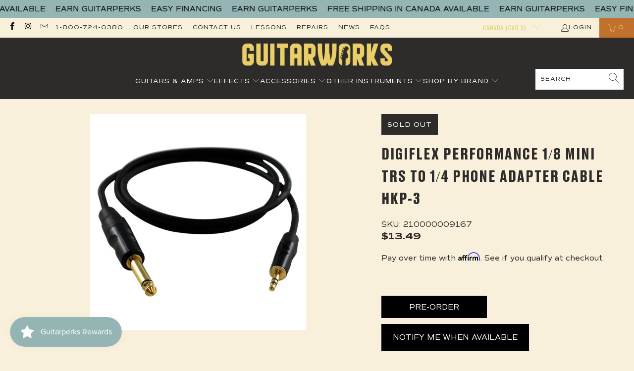

--- FILE ---
content_type: text/html; charset=utf-8
request_url: https://guitarworks.ca/products/digiflex-performance-1-8-mini-trs-to-1-4-phone-adapter-cable-hkp-3
body_size: 41693
content:


 <!DOCTYPE html>
<html class="no-js no-touch" lang="en"> <head>

<meta name="google-site-verification" content="j_IydfHyDsZI5hueoYxRlLWjlvUCNKft0GH-PxiF-jE" /> <meta charset="utf-8"> <meta http-equiv="cleartype" content="on"> <meta name="robots" content="index,follow"> <!-- Mobile Specific Metas --> <meta name="HandheldFriendly" content="True"> <meta name="MobileOptimized" content="320"> <meta name="viewport" content="width=device-width,initial-scale=1"> <meta name="theme-color" content="#f8f0da">

<!-- Affirm -->
<script>
_affirm_config = {
   public_api_key:  "ZXRDNT4CVG0MTPMX",
   script:          "https://cdn1.affirm.com/js/v2/affirm.js"
};
(function(l,g,m,e,a,f,b){var d,c=l[m]||{},h=document.createElement(f),n=document.getElementsByTagName(f)[0],k=function(a,b,c){return function(){a[b]._.push([c,arguments])}};c[e]=k(c,e,"set");d=c[e];c[a]={};c[a]._=[];d._=[];c[a][b]=k(c,a,b);a=0;for(b="set add save post open empty reset on off trigger ready setProduct".split(" ");a<b.length;a++)d[b[a]]=k(c,e,b[a]);a=0;for(b=["get","token","url","items"];a<b.length;a++)d[b[a]]=function(){};h.async=!0;h.src=g[f];n.parentNode.insertBefore(h,n);delete g[f];d(g);l[m]=c})(window,_affirm_config,"affirm","checkout","ui","script","ready");
// Use your live public API Key and https://cdn1.affirm.com/js/v2/affirm.js script to point to Affirm production environment.
</script>
<!-- End Affirm --> <title>
      Digiflex Performance 1/8 Mini TRS to 1/4 Phone Adapter Cable HKP-3 - Guitarworks</title> <meta name="description" content="Performance Series 1/8&quot; mini TRS to 1/4&quot; phone cable, made with top quality cable and REAN connectors. To plug your portable device into a mixer or DI, with mono summing of the channels."/> <!-- Preconnect Domains --> <link rel="preconnect" href="https://fonts.shopifycdn.com" /> <link rel="preconnect" href="https://cdn.shopify.com" /> <link rel="preconnect" href="https://v.shopify.com" /> <link rel="preconnect" href="https://cdn.shopifycloud.com" /> <link rel="preconnect" href="https://monorail-edge.shopifysvc.com"> <!-- fallback for browsers that don't support preconnect --> <link rel="dns-prefetch" href="https://fonts.shopifycdn.com" /> <link rel="dns-prefetch" href="https://cdn.shopify.com" /> <link rel="dns-prefetch" href="https://v.shopify.com" /> <link rel="dns-prefetch" href="https://cdn.shopifycloud.com" /> <link rel="dns-prefetch" href="https://monorail-edge.shopifysvc.com"> <!-- Preload Assets --> <link rel="preload" href="//guitarworks.ca/cdn/shop/t/12/assets/fancybox.css?v=19278034316635137701650911131" as="style"> <link rel="preload" href="//guitarworks.ca/cdn/shop/t/12/assets/styles.css?v=165252469612365649521764283863" as="style"> <link rel="preload" href="//guitarworks.ca/cdn/shop/t/12/assets/jquery.min.js?v=81049236547974671631650911133" as="script"> <link rel="preload" href="//guitarworks.ca/cdn/shop/t/12/assets/vendors.js?v=51772124549495699811650911140" as="script"> <link rel="preload" href="//guitarworks.ca/cdn/shop/t/12/assets/sections.js?v=24849043295627877311652820722" as="script"> <link rel="preload" href="//guitarworks.ca/cdn/shop/t/12/assets/utilities.js?v=46946557764813106181650911158" as="script"> <link rel="preload" href="//guitarworks.ca/cdn/shop/t/12/assets/app.js?v=29134447960783379141652467666" as="script">
<script src="https://code.jquery.com/jquery-3.2.1.min.js"></script> <!-- Stylesheet for Fancybox library --> <link href="//guitarworks.ca/cdn/shop/t/12/assets/fancybox.css?v=19278034316635137701650911131" rel="stylesheet" type="text/css" media="all" /> <!-- Stylesheets for Turbo --> <link href="//guitarworks.ca/cdn/shop/t/12/assets/styles.css?v=165252469612365649521764283863" rel="stylesheet" type="text/css" media="all" /> <script>
      window.lazySizesConfig = window.lazySizesConfig || {};

      lazySizesConfig.expand = 300;
      lazySizesConfig.loadHidden = false;

      /*! lazysizes - v5.2.2 - bgset plugin */
      !function(e,t){var a=function(){t(e.lazySizes),e.removeEventListener("lazyunveilread",a,!0)};t=t.bind(null,e,e.document),"object"==typeof module&&module.exports?t(require("lazysizes")):"function"==typeof define&&define.amd?define(["lazysizes"],t):e.lazySizes?a():e.addEventListener("lazyunveilread",a,!0)}(window,function(e,z,g){"use strict";var c,y,b,f,i,s,n,v,m;e.addEventListener&&(c=g.cfg,y=/\s+/g,b=/\s*\|\s+|\s+\|\s*/g,f=/^(.+?)(?:\s+\[\s*(.+?)\s*\])(?:\s+\[\s*(.+?)\s*\])?$/,i=/^\s*\(*\s*type\s*:\s*(.+?)\s*\)*\s*$/,s=/\(|\)|'/,n={contain:1,cover:1},v=function(e,t){var a;t&&((a=t.match(i))&&a[1]?e.setAttribute("type",a[1]):e.setAttribute("media",c.customMedia[t]||t))},m=function(e){var t,a,i,r;e.target._lazybgset&&(a=(t=e.target)._lazybgset,(i=t.currentSrc||t.src)&&((r=g.fire(a,"bgsetproxy",{src:i,useSrc:s.test(i)?JSON.stringify(i):i})).defaultPrevented||(a.style.backgroundImage="url("+r.detail.useSrc+")")),t._lazybgsetLoading&&(g.fire(a,"_lazyloaded",{},!1,!0),delete t._lazybgsetLoading))},addEventListener("lazybeforeunveil",function(e){var t,a,i,r,s,n,l,d,o,u;!e.defaultPrevented&&(t=e.target.getAttribute("data-bgset"))&&(o=e.target,(u=z.createElement("img")).alt="",u._lazybgsetLoading=!0,e.detail.firesLoad=!0,a=t,i=o,r=u,s=z.createElement("picture"),n=i.getAttribute(c.sizesAttr),l=i.getAttribute("data-ratio"),d=i.getAttribute("data-optimumx"),i._lazybgset&&i._lazybgset.parentNode==i&&i.removeChild(i._lazybgset),Object.defineProperty(r,"_lazybgset",{value:i,writable:!0}),Object.defineProperty(i,"_lazybgset",{value:s,writable:!0}),a=a.replace(y," ").split(b),s.style.display="none",r.className=c.lazyClass,1!=a.length||n||(n="auto"),a.forEach(function(e){var t,a=z.createElement("source");n&&"auto"!=n&&a.setAttribute("sizes",n),(t=e.match(f))?(a.setAttribute(c.srcsetAttr,t[1]),v(a,t[2]),v(a,t[3])):a.setAttribute(c.srcsetAttr,e),s.appendChild(a)}),n&&(r.setAttribute(c.sizesAttr,n),i.removeAttribute(c.sizesAttr),i.removeAttribute("sizes")),d&&r.setAttribute("data-optimumx",d),l&&r.setAttribute("data-ratio",l),s.appendChild(r),i.appendChild(s),setTimeout(function(){g.loader.unveil(u),g.rAF(function(){g.fire(u,"_lazyloaded",{},!0,!0),u.complete&&m({target:u})})}))}),z.addEventListener("load",m,!0),e.addEventListener("lazybeforesizes",function(e){var t,a,i,r;e.detail.instance==g&&e.target._lazybgset&&e.detail.dataAttr&&(t=e.target._lazybgset,i=t,r=(getComputedStyle(i)||{getPropertyValue:function(){}}).getPropertyValue("background-size"),!n[r]&&n[i.style.backgroundSize]&&(r=i.style.backgroundSize),n[a=r]&&(e.target._lazysizesParentFit=a,g.rAF(function(){e.target.setAttribute("data-parent-fit",a),e.target._lazysizesParentFit&&delete e.target._lazysizesParentFit})))},!0),z.documentElement.addEventListener("lazybeforesizes",function(e){var t,a;!e.defaultPrevented&&e.target._lazybgset&&e.detail.instance==g&&(e.detail.width=(t=e.target._lazybgset,a=g.gW(t,t.parentNode),(!t._lazysizesWidth||a>t._lazysizesWidth)&&(t._lazysizesWidth=a),t._lazysizesWidth))}))});

      /*! lazysizes - v5.2.2 */
      !function(e){var t=function(u,D,f){"use strict";var k,H;if(function(){var e;var t={lazyClass:"lazyload",loadedClass:"lazyloaded",loadingClass:"lazyloading",preloadClass:"lazypreload",errorClass:"lazyerror",autosizesClass:"lazyautosizes",srcAttr:"data-src",srcsetAttr:"data-srcset",sizesAttr:"data-sizes",minSize:40,customMedia:{},init:true,expFactor:1.5,hFac:.8,loadMode:2,loadHidden:true,ricTimeout:0,throttleDelay:125};H=u.lazySizesConfig||u.lazysizesConfig||{};for(e in t){if(!(e in H)){H[e]=t[e]}}}(),!D||!D.getElementsByClassName){return{init:function(){},cfg:H,noSupport:true}}var O=D.documentElement,a=u.HTMLPictureElement,P="addEventListener",$="getAttribute",q=u[P].bind(u),I=u.setTimeout,U=u.requestAnimationFrame||I,l=u.requestIdleCallback,j=/^picture$/i,r=["load","error","lazyincluded","_lazyloaded"],i={},G=Array.prototype.forEach,J=function(e,t){if(!i[t]){i[t]=new RegExp("(\\s|^)"+t+"(\\s|$)")}return i[t].test(e[$]("class")||"")&&i[t]},K=function(e,t){if(!J(e,t)){e.setAttribute("class",(e[$]("class")||"").trim()+" "+t)}},Q=function(e,t){var i;if(i=J(e,t)){e.setAttribute("class",(e[$]("class")||"").replace(i," "))}},V=function(t,i,e){var a=e?P:"removeEventListener";if(e){V(t,i)}r.forEach(function(e){t[a](e,i)})},X=function(e,t,i,a,r){var n=D.createEvent("Event");if(!i){i={}}i.instance=k;n.initEvent(t,!a,!r);n.detail=i;e.dispatchEvent(n);return n},Y=function(e,t){var i;if(!a&&(i=u.picturefill||H.pf)){if(t&&t.src&&!e[$]("srcset")){e.setAttribute("srcset",t.src)}i({reevaluate:true,elements:[e]})}else if(t&&t.src){e.src=t.src}},Z=function(e,t){return(getComputedStyle(e,null)||{})[t]},s=function(e,t,i){i=i||e.offsetWidth;while(i<H.minSize&&t&&!e._lazysizesWidth){i=t.offsetWidth;t=t.parentNode}return i},ee=function(){var i,a;var t=[];var r=[];var n=t;var s=function(){var e=n;n=t.length?r:t;i=true;a=false;while(e.length){e.shift()()}i=false};var e=function(e,t){if(i&&!t){e.apply(this,arguments)}else{n.push(e);if(!a){a=true;(D.hidden?I:U)(s)}}};e._lsFlush=s;return e}(),te=function(i,e){return e?function(){ee(i)}:function(){var e=this;var t=arguments;ee(function(){i.apply(e,t)})}},ie=function(e){var i;var a=0;var r=H.throttleDelay;var n=H.ricTimeout;var t=function(){i=false;a=f.now();e()};var s=l&&n>49?function(){l(t,{timeout:n});if(n!==H.ricTimeout){n=H.ricTimeout}}:te(function(){I(t)},true);return function(e){var t;if(e=e===true){n=33}if(i){return}i=true;t=r-(f.now()-a);if(t<0){t=0}if(e||t<9){s()}else{I(s,t)}}},ae=function(e){var t,i;var a=99;var r=function(){t=null;e()};var n=function(){var e=f.now()-i;if(e<a){I(n,a-e)}else{(l||r)(r)}};return function(){i=f.now();if(!t){t=I(n,a)}}},e=function(){var v,m,c,h,e;var y,z,g,p,C,b,A;var n=/^img$/i;var d=/^iframe$/i;var E="onscroll"in u&&!/(gle|ing)bot/.test(navigator.userAgent);var _=0;var w=0;var N=0;var M=-1;var x=function(e){N--;if(!e||N<0||!e.target){N=0}};var W=function(e){if(A==null){A=Z(D.body,"visibility")=="hidden"}return A||!(Z(e.parentNode,"visibility")=="hidden"&&Z(e,"visibility")=="hidden")};var S=function(e,t){var i;var a=e;var r=W(e);g-=t;b+=t;p-=t;C+=t;while(r&&(a=a.offsetParent)&&a!=D.body&&a!=O){r=(Z(a,"opacity")||1)>0;if(r&&Z(a,"overflow")!="visible"){i=a.getBoundingClientRect();r=C>i.left&&p<i.right&&b>i.top-1&&g<i.bottom+1}}return r};var t=function(){var e,t,i,a,r,n,s,l,o,u,f,c;var d=k.elements;if((h=H.loadMode)&&N<8&&(e=d.length)){t=0;M++;for(;t<e;t++){if(!d[t]||d[t]._lazyRace){continue}if(!E||k.prematureUnveil&&k.prematureUnveil(d[t])){R(d[t]);continue}if(!(l=d[t][$]("data-expand"))||!(n=l*1)){n=w}if(!u){u=!H.expand||H.expand<1?O.clientHeight>500&&O.clientWidth>500?500:370:H.expand;k._defEx=u;f=u*H.expFactor;c=H.hFac;A=null;if(w<f&&N<1&&M>2&&h>2&&!D.hidden){w=f;M=0}else if(h>1&&M>1&&N<6){w=u}else{w=_}}if(o!==n){y=innerWidth+n*c;z=innerHeight+n;s=n*-1;o=n}i=d[t].getBoundingClientRect();if((b=i.bottom)>=s&&(g=i.top)<=z&&(C=i.right)>=s*c&&(p=i.left)<=y&&(b||C||p||g)&&(H.loadHidden||W(d[t]))&&(m&&N<3&&!l&&(h<3||M<4)||S(d[t],n))){R(d[t]);r=true;if(N>9){break}}else if(!r&&m&&!a&&N<4&&M<4&&h>2&&(v[0]||H.preloadAfterLoad)&&(v[0]||!l&&(b||C||p||g||d[t][$](H.sizesAttr)!="auto"))){a=v[0]||d[t]}}if(a&&!r){R(a)}}};var i=ie(t);var B=function(e){var t=e.target;if(t._lazyCache){delete t._lazyCache;return}x(e);K(t,H.loadedClass);Q(t,H.loadingClass);V(t,L);X(t,"lazyloaded")};var a=te(B);var L=function(e){a({target:e.target})};var T=function(t,i){try{t.contentWindow.location.replace(i)}catch(e){t.src=i}};var F=function(e){var t;var i=e[$](H.srcsetAttr);if(t=H.customMedia[e[$]("data-media")||e[$]("media")]){e.setAttribute("media",t)}if(i){e.setAttribute("srcset",i)}};var s=te(function(t,e,i,a,r){var n,s,l,o,u,f;if(!(u=X(t,"lazybeforeunveil",e)).defaultPrevented){if(a){if(i){K(t,H.autosizesClass)}else{t.setAttribute("sizes",a)}}s=t[$](H.srcsetAttr);n=t[$](H.srcAttr);if(r){l=t.parentNode;o=l&&j.test(l.nodeName||"")}f=e.firesLoad||"src"in t&&(s||n||o);u={target:t};K(t,H.loadingClass);if(f){clearTimeout(c);c=I(x,2500);V(t,L,true)}if(o){G.call(l.getElementsByTagName("source"),F)}if(s){t.setAttribute("srcset",s)}else if(n&&!o){if(d.test(t.nodeName)){T(t,n)}else{t.src=n}}if(r&&(s||o)){Y(t,{src:n})}}if(t._lazyRace){delete t._lazyRace}Q(t,H.lazyClass);ee(function(){var e=t.complete&&t.naturalWidth>1;if(!f||e){if(e){K(t,"ls-is-cached")}B(u);t._lazyCache=true;I(function(){if("_lazyCache"in t){delete t._lazyCache}},9)}if(t.loading=="lazy"){N--}},true)});var R=function(e){if(e._lazyRace){return}var t;var i=n.test(e.nodeName);var a=i&&(e[$](H.sizesAttr)||e[$]("sizes"));var r=a=="auto";if((r||!m)&&i&&(e[$]("src")||e.srcset)&&!e.complete&&!J(e,H.errorClass)&&J(e,H.lazyClass)){return}t=X(e,"lazyunveilread").detail;if(r){re.updateElem(e,true,e.offsetWidth)}e._lazyRace=true;N++;s(e,t,r,a,i)};var r=ae(function(){H.loadMode=3;i()});var l=function(){if(H.loadMode==3){H.loadMode=2}r()};var o=function(){if(m){return}if(f.now()-e<999){I(o,999);return}m=true;H.loadMode=3;i();q("scroll",l,true)};return{_:function(){e=f.now();k.elements=D.getElementsByClassName(H.lazyClass);v=D.getElementsByClassName(H.lazyClass+" "+H.preloadClass);q("scroll",i,true);q("resize",i,true);q("pageshow",function(e){if(e.persisted){var t=D.querySelectorAll("."+H.loadingClass);if(t.length&&t.forEach){U(function(){t.forEach(function(e){if(e.complete){R(e)}})})}}});if(u.MutationObserver){new MutationObserver(i).observe(O,{childList:true,subtree:true,attributes:true})}else{O[P]("DOMNodeInserted",i,true);O[P]("DOMAttrModified",i,true);setInterval(i,999)}q("hashchange",i,true);["focus","mouseover","click","load","transitionend","animationend"].forEach(function(e){D[P](e,i,true)});if(/d$|^c/.test(D.readyState)){o()}else{q("load",o);D[P]("DOMContentLoaded",i);I(o,2e4)}if(k.elements.length){t();ee._lsFlush()}else{i()}},checkElems:i,unveil:R,_aLSL:l}}(),re=function(){var i;var n=te(function(e,t,i,a){var r,n,s;e._lazysizesWidth=a;a+="px";e.setAttribute("sizes",a);if(j.test(t.nodeName||"")){r=t.getElementsByTagName("source");for(n=0,s=r.length;n<s;n++){r[n].setAttribute("sizes",a)}}if(!i.detail.dataAttr){Y(e,i.detail)}});var a=function(e,t,i){var a;var r=e.parentNode;if(r){i=s(e,r,i);a=X(e,"lazybeforesizes",{width:i,dataAttr:!!t});if(!a.defaultPrevented){i=a.detail.width;if(i&&i!==e._lazysizesWidth){n(e,r,a,i)}}}};var e=function(){var e;var t=i.length;if(t){e=0;for(;e<t;e++){a(i[e])}}};var t=ae(e);return{_:function(){i=D.getElementsByClassName(H.autosizesClass);q("resize",t)},checkElems:t,updateElem:a}}(),t=function(){if(!t.i&&D.getElementsByClassName){t.i=true;re._();e._()}};return I(function(){H.init&&t()}),k={cfg:H,autoSizer:re,loader:e,init:t,uP:Y,aC:K,rC:Q,hC:J,fire:X,gW:s,rAF:ee}}(e,e.document,Date);e.lazySizes=t,"object"==typeof module&&module.exports&&(module.exports=t)}("undefined"!=typeof window?window:{});</script> <!-- Icons --> <link rel="shortcut icon" type="image/x-icon" href="//guitarworks.ca/cdn/shop/files/insta_180x180.png?v=1654121036"> <link rel="apple-touch-icon" href="//guitarworks.ca/cdn/shop/files/insta_180x180.png?v=1654121036"/> <link rel="apple-touch-icon" sizes="57x57" href="//guitarworks.ca/cdn/shop/files/insta_57x57.png?v=1654121036"/> <link rel="apple-touch-icon" sizes="60x60" href="//guitarworks.ca/cdn/shop/files/insta_60x60.png?v=1654121036"/> <link rel="apple-touch-icon" sizes="72x72" href="//guitarworks.ca/cdn/shop/files/insta_72x72.png?v=1654121036"/> <link rel="apple-touch-icon" sizes="76x76" href="//guitarworks.ca/cdn/shop/files/insta_76x76.png?v=1654121036"/> <link rel="apple-touch-icon" sizes="114x114" href="//guitarworks.ca/cdn/shop/files/insta_114x114.png?v=1654121036"/> <link rel="apple-touch-icon" sizes="180x180" href="//guitarworks.ca/cdn/shop/files/insta_180x180.png?v=1654121036"/> <link rel="apple-touch-icon" sizes="228x228" href="//guitarworks.ca/cdn/shop/files/insta_228x228.png?v=1654121036"/> <link rel="canonical" href="https://guitarworks.ca/products/digiflex-performance-1-8-mini-trs-to-1-4-phone-adapter-cable-hkp-3"/> <script src="//guitarworks.ca/cdn/shop/t/12/assets/jquery.min.js?v=81049236547974671631650911133" defer></script> <script src="//guitarworks.ca/cdn/shop/t/12/assets/currencies.js?v=63035159355332271981650911130" defer></script> <script>
      window.PXUTheme = window.PXUTheme || {};
      window.PXUTheme.version = '7.1.1';
      window.PXUTheme.name = 'Turbo';</script>
    


    
<template id="price-ui"><span class="price " data-price></span><span class="compare-at-price" data-compare-at-price></span><span class="unit-pricing" data-unit-pricing></span></template> <template id="price-ui-badge"><div class="price-ui-badge__sticker price-ui-badge__sticker--"> <span class="price-ui-badge__sticker-text" data-badge><img class="sale-badge" src="//guitarworks.ca/cdn/shop/files/Untitled_design_-_2022-08-08T204430.462_2048x.png?v=1659977098"></span></div></template> <template id="price-ui__price"><span class="money" data-price></span></template> <template id="price-ui__price-range"><span class="price-min" data-price-min><span class="money" data-price></span></span> - <span class="price-max" data-price-max><span class="money" data-price></span></span></template> <template id="price-ui__unit-pricing"><span class="unit-quantity" data-unit-quantity></span> | <span class="unit-price" data-unit-price><span class="money" data-price></span></span> / <span class="unit-measurement" data-unit-measurement></span></template> <template id="price-ui-badge__percent-savings-range">Save up to <span data-price-percent></span>%</template> <template id="price-ui-badge__percent-savings">Save <span data-price-percent></span>%</template> <template id="price-ui-badge__price-savings-range">Save up to <span class="money" data-price></span></template> <template id="price-ui-badge__price-savings">Save <span class="money" data-price></span></template> <template id="price-ui-badge__on-sale">Sale</template> <template id="price-ui-badge__sold-out">Sold out</template> <template id="price-ui-badge__in-stock">In stock</template> <script>
      
window.PXUTheme = window.PXUTheme || {};


window.PXUTheme.theme_settings = {};
window.PXUTheme.currency = {};
window.PXUTheme.routes = window.PXUTheme.routes || {};


window.PXUTheme.theme_settings.display_tos_checkbox = false;
window.PXUTheme.theme_settings.go_to_checkout = false;
window.PXUTheme.theme_settings.cart_action = "ajax";
window.PXUTheme.theme_settings.cart_shipping_calculator = false;


window.PXUTheme.theme_settings.collection_swatches = false;
window.PXUTheme.theme_settings.collection_secondary_image = true;


window.PXUTheme.currency.show_multiple_currencies = false;
window.PXUTheme.currency.shop_currency = "CAD";
window.PXUTheme.currency.default_currency = "USD";
window.PXUTheme.currency.display_format = "money_format";
window.PXUTheme.currency.money_format = "${{amount}}";
window.PXUTheme.currency.money_format_no_currency = "${{amount}}";
window.PXUTheme.currency.money_format_currency = "${{amount}} CAD";
window.PXUTheme.currency.native_multi_currency = true;
window.PXUTheme.currency.iso_code = "CAD";
window.PXUTheme.currency.symbol = "$";


window.PXUTheme.theme_settings.display_inventory_left = false;
window.PXUTheme.theme_settings.inventory_threshold = 10;
window.PXUTheme.theme_settings.limit_quantity = false;


window.PXUTheme.theme_settings.menu_position = null;


window.PXUTheme.theme_settings.newsletter_popup = false;
window.PXUTheme.theme_settings.newsletter_popup_days = "14";
window.PXUTheme.theme_settings.newsletter_popup_mobile = false;
window.PXUTheme.theme_settings.newsletter_popup_seconds = 0;


window.PXUTheme.theme_settings.pagination_type = "load_more";


window.PXUTheme.theme_settings.enable_shopify_collection_badges = false;
window.PXUTheme.theme_settings.quick_shop_thumbnail_position = null;
window.PXUTheme.theme_settings.product_form_style = "radio";
window.PXUTheme.theme_settings.sale_banner_enabled = true;
window.PXUTheme.theme_settings.display_savings = false;
window.PXUTheme.theme_settings.display_sold_out_price = true;
window.PXUTheme.theme_settings.sold_out_text = "";
window.PXUTheme.theme_settings.free_text = "Free";
window.PXUTheme.theme_settings.video_looping = null;
window.PXUTheme.theme_settings.quick_shop_style = "popup";
window.PXUTheme.theme_settings.hover_enabled = false;


window.PXUTheme.routes.cart_url = "/cart";
window.PXUTheme.routes.root_url = "/";
window.PXUTheme.routes.search_url = "/search";
window.PXUTheme.routes.all_products_collection_url = "/collections/all";


window.PXUTheme.theme_settings.image_loading_style = "blur-up";


window.PXUTheme.theme_settings.search_option = "product";
window.PXUTheme.theme_settings.search_items_to_display = 5;
window.PXUTheme.theme_settings.enable_autocomplete = true;


window.PXUTheme.theme_settings.page_dots_enabled = false;
window.PXUTheme.theme_settings.slideshow_arrow_size = "light";


window.PXUTheme.theme_settings.quick_shop_enabled = false;


window.PXUTheme.translation = {};


window.PXUTheme.translation.agree_to_terms_warning = "You must agree with the terms and conditions to checkout.";
window.PXUTheme.translation.one_item_left = "item left";
window.PXUTheme.translation.items_left_text = "items left";
window.PXUTheme.translation.cart_savings_text = "Total Savings";
window.PXUTheme.translation.cart_discount_text = "Discount";
window.PXUTheme.translation.cart_subtotal_text = "Subtotal";
window.PXUTheme.translation.cart_remove_text = "Remove";
window.PXUTheme.translation.cart_free_text = "Free";


window.PXUTheme.translation.newsletter_success_text = "Thank you for joining our mailing list!";


window.PXUTheme.translation.notify_email = "Enter your email address...";
window.PXUTheme.translation.notify_email_value = "Translation missing: en.contact.fields.email";
window.PXUTheme.translation.notify_email_send = "Send";
window.PXUTheme.translation.notify_message_first = "Please notify me when ";
window.PXUTheme.translation.notify_message_last = " becomes available - ";
window.PXUTheme.translation.notify_success_text = "Thanks! We will notify you when this product becomes available!";


window.PXUTheme.translation.add_to_cart = "Add to Cart";
window.PXUTheme.translation.coming_soon_text = "Coming Soon";
window.PXUTheme.translation.sold_out_text = "Sold Out";
window.PXUTheme.translation.sale_text = "Sale";
window.PXUTheme.translation.savings_text = "You Save";
window.PXUTheme.translation.from_text = "from";
window.PXUTheme.translation.new_text = "New";
window.PXUTheme.translation.pre_order_text = "Pre-Order";
window.PXUTheme.translation.unavailable_text = "Unavailable";


window.PXUTheme.translation.all_results = "View all results";
window.PXUTheme.translation.no_results = "Sorry, no results!";


window.PXUTheme.media_queries = {};
window.PXUTheme.media_queries.small = window.matchMedia( "(max-width: 480px)" );
window.PXUTheme.media_queries.medium = window.matchMedia( "(max-width: 798px)" );
window.PXUTheme.media_queries.large = window.matchMedia( "(min-width: 799px)" );
window.PXUTheme.media_queries.larger = window.matchMedia( "(min-width: 960px)" );
window.PXUTheme.media_queries.xlarge = window.matchMedia( "(min-width: 1200px)" );
window.PXUTheme.media_queries.ie10 = window.matchMedia( "all and (-ms-high-contrast: none), (-ms-high-contrast: active)" );
window.PXUTheme.media_queries.tablet = window.matchMedia( "only screen and (min-width: 799px) and (max-width: 1024px)" );</script> <script src="//guitarworks.ca/cdn/shop/t/12/assets/vendors.js?v=51772124549495699811650911140" defer></script> <script src="//guitarworks.ca/cdn/shop/t/12/assets/sections.js?v=24849043295627877311652820722" defer></script> <script src="//guitarworks.ca/cdn/shop/t/12/assets/utilities.js?v=46946557764813106181650911158" defer></script> <script src="//guitarworks.ca/cdn/shop/t/12/assets/app.js?v=29134447960783379141652467666" defer></script> <script src="//guitarworks.ca/cdn/shop/t/12/assets/instantclick.min.js?v=20092422000980684151650911132" data-no-instant defer></script> <script data-no-instant>
        window.addEventListener('DOMContentLoaded', function() {

          function inIframe() {
            try {
              return window.self !== window.top;
            } catch (e) {
              return true;
            }
          }

          if (!inIframe()){
            InstantClick.on('change', function() {

              $('head script[src*="shopify"]').each(function() {
                var script = document.createElement('script');
                script.type = 'text/javascript';
                script.src = $(this).attr('src');

                $('body').append(script);
              });

              $('body').removeClass('fancybox-active');
              $.fancybox.destroy();

              InstantClick.init();

            });
          }
        });</script> <script></script> <script>window.performance && window.performance.mark && window.performance.mark('shopify.content_for_header.start');</script><meta name="google-site-verification" content="779eWHZIthcYeL8ZAR9vkazi5fPQZypTYL0Tr-w9WcM">
<meta id="shopify-digital-wallet" name="shopify-digital-wallet" content="/25527124002/digital_wallets/dialog">
<meta name="shopify-checkout-api-token" content="0760a5dd9983675a450fa76100d5e36c">
<meta id="in-context-paypal-metadata" data-shop-id="25527124002" data-venmo-supported="false" data-environment="production" data-locale="en_US" data-paypal-v4="true" data-currency="CAD">
<link rel="alternate" type="application/json+oembed" href="https://guitarworks.ca/products/digiflex-performance-1-8-mini-trs-to-1-4-phone-adapter-cable-hkp-3.oembed">
<script async="async" src="/checkouts/internal/preloads.js?locale=en-CA"></script>
<link rel="preconnect" href="https://shop.app" crossorigin="anonymous">
<script async="async" src="https://shop.app/checkouts/internal/preloads.js?locale=en-CA&shop_id=25527124002" crossorigin="anonymous"></script>
<script id="apple-pay-shop-capabilities" type="application/json">{"shopId":25527124002,"countryCode":"CA","currencyCode":"CAD","merchantCapabilities":["supports3DS"],"merchantId":"gid:\/\/shopify\/Shop\/25527124002","merchantName":"Guitarworks","requiredBillingContactFields":["postalAddress","email","phone"],"requiredShippingContactFields":["postalAddress","email","phone"],"shippingType":"shipping","supportedNetworks":["visa","masterCard","amex","discover","interac","jcb"],"total":{"type":"pending","label":"Guitarworks","amount":"1.00"},"shopifyPaymentsEnabled":true,"supportsSubscriptions":true}</script>
<script id="shopify-features" type="application/json">{"accessToken":"0760a5dd9983675a450fa76100d5e36c","betas":["rich-media-storefront-analytics"],"domain":"guitarworks.ca","predictiveSearch":true,"shopId":25527124002,"locale":"en"}</script>
<script>var Shopify = Shopify || {};
Shopify.shop = "guitarworks.myshopify.com";
Shopify.locale = "en";
Shopify.currency = {"active":"CAD","rate":"1.0"};
Shopify.country = "CA";
Shopify.theme = {"name":"Little Commerce - Current","id":123566587938,"schema_name":"Turbo","schema_version":"7.1.1","theme_store_id":null,"role":"main"};
Shopify.theme.handle = "null";
Shopify.theme.style = {"id":null,"handle":null};
Shopify.cdnHost = "guitarworks.ca/cdn";
Shopify.routes = Shopify.routes || {};
Shopify.routes.root = "/";</script>
<script type="module">!function(o){(o.Shopify=o.Shopify||{}).modules=!0}(window);</script>
<script>!function(o){function n(){var o=[];function n(){o.push(Array.prototype.slice.apply(arguments))}return n.q=o,n}var t=o.Shopify=o.Shopify||{};t.loadFeatures=n(),t.autoloadFeatures=n()}(window);</script>
<script>
  window.ShopifyPay = window.ShopifyPay || {};
  window.ShopifyPay.apiHost = "shop.app\/pay";
  window.ShopifyPay.redirectState = null;
</script>
<script id="shop-js-analytics" type="application/json">{"pageType":"product"}</script>
<script defer="defer" async type="module" src="//guitarworks.ca/cdn/shopifycloud/shop-js/modules/v2/client.init-shop-cart-sync_BN7fPSNr.en.esm.js"></script>
<script defer="defer" async type="module" src="//guitarworks.ca/cdn/shopifycloud/shop-js/modules/v2/chunk.common_Cbph3Kss.esm.js"></script>
<script defer="defer" async type="module" src="//guitarworks.ca/cdn/shopifycloud/shop-js/modules/v2/chunk.modal_DKumMAJ1.esm.js"></script>
<script type="module">
  await import("//guitarworks.ca/cdn/shopifycloud/shop-js/modules/v2/client.init-shop-cart-sync_BN7fPSNr.en.esm.js");
await import("//guitarworks.ca/cdn/shopifycloud/shop-js/modules/v2/chunk.common_Cbph3Kss.esm.js");
await import("//guitarworks.ca/cdn/shopifycloud/shop-js/modules/v2/chunk.modal_DKumMAJ1.esm.js");

  window.Shopify.SignInWithShop?.initShopCartSync?.({"fedCMEnabled":true,"windoidEnabled":true});

</script>
<script>
  window.Shopify = window.Shopify || {};
  if (!window.Shopify.featureAssets) window.Shopify.featureAssets = {};
  window.Shopify.featureAssets['shop-js'] = {"shop-cart-sync":["modules/v2/client.shop-cart-sync_CJVUk8Jm.en.esm.js","modules/v2/chunk.common_Cbph3Kss.esm.js","modules/v2/chunk.modal_DKumMAJ1.esm.js"],"init-fed-cm":["modules/v2/client.init-fed-cm_7Fvt41F4.en.esm.js","modules/v2/chunk.common_Cbph3Kss.esm.js","modules/v2/chunk.modal_DKumMAJ1.esm.js"],"init-shop-email-lookup-coordinator":["modules/v2/client.init-shop-email-lookup-coordinator_Cc088_bR.en.esm.js","modules/v2/chunk.common_Cbph3Kss.esm.js","modules/v2/chunk.modal_DKumMAJ1.esm.js"],"init-windoid":["modules/v2/client.init-windoid_hPopwJRj.en.esm.js","modules/v2/chunk.common_Cbph3Kss.esm.js","modules/v2/chunk.modal_DKumMAJ1.esm.js"],"shop-button":["modules/v2/client.shop-button_B0jaPSNF.en.esm.js","modules/v2/chunk.common_Cbph3Kss.esm.js","modules/v2/chunk.modal_DKumMAJ1.esm.js"],"shop-cash-offers":["modules/v2/client.shop-cash-offers_DPIskqss.en.esm.js","modules/v2/chunk.common_Cbph3Kss.esm.js","modules/v2/chunk.modal_DKumMAJ1.esm.js"],"shop-toast-manager":["modules/v2/client.shop-toast-manager_CK7RT69O.en.esm.js","modules/v2/chunk.common_Cbph3Kss.esm.js","modules/v2/chunk.modal_DKumMAJ1.esm.js"],"init-shop-cart-sync":["modules/v2/client.init-shop-cart-sync_BN7fPSNr.en.esm.js","modules/v2/chunk.common_Cbph3Kss.esm.js","modules/v2/chunk.modal_DKumMAJ1.esm.js"],"init-customer-accounts-sign-up":["modules/v2/client.init-customer-accounts-sign-up_CfPf4CXf.en.esm.js","modules/v2/client.shop-login-button_DeIztwXF.en.esm.js","modules/v2/chunk.common_Cbph3Kss.esm.js","modules/v2/chunk.modal_DKumMAJ1.esm.js"],"pay-button":["modules/v2/client.pay-button_CgIwFSYN.en.esm.js","modules/v2/chunk.common_Cbph3Kss.esm.js","modules/v2/chunk.modal_DKumMAJ1.esm.js"],"init-customer-accounts":["modules/v2/client.init-customer-accounts_DQ3x16JI.en.esm.js","modules/v2/client.shop-login-button_DeIztwXF.en.esm.js","modules/v2/chunk.common_Cbph3Kss.esm.js","modules/v2/chunk.modal_DKumMAJ1.esm.js"],"avatar":["modules/v2/client.avatar_BTnouDA3.en.esm.js"],"init-shop-for-new-customer-accounts":["modules/v2/client.init-shop-for-new-customer-accounts_CsZy_esa.en.esm.js","modules/v2/client.shop-login-button_DeIztwXF.en.esm.js","modules/v2/chunk.common_Cbph3Kss.esm.js","modules/v2/chunk.modal_DKumMAJ1.esm.js"],"shop-follow-button":["modules/v2/client.shop-follow-button_BRMJjgGd.en.esm.js","modules/v2/chunk.common_Cbph3Kss.esm.js","modules/v2/chunk.modal_DKumMAJ1.esm.js"],"checkout-modal":["modules/v2/client.checkout-modal_B9Drz_yf.en.esm.js","modules/v2/chunk.common_Cbph3Kss.esm.js","modules/v2/chunk.modal_DKumMAJ1.esm.js"],"shop-login-button":["modules/v2/client.shop-login-button_DeIztwXF.en.esm.js","modules/v2/chunk.common_Cbph3Kss.esm.js","modules/v2/chunk.modal_DKumMAJ1.esm.js"],"lead-capture":["modules/v2/client.lead-capture_DXYzFM3R.en.esm.js","modules/v2/chunk.common_Cbph3Kss.esm.js","modules/v2/chunk.modal_DKumMAJ1.esm.js"],"shop-login":["modules/v2/client.shop-login_CA5pJqmO.en.esm.js","modules/v2/chunk.common_Cbph3Kss.esm.js","modules/v2/chunk.modal_DKumMAJ1.esm.js"],"payment-terms":["modules/v2/client.payment-terms_BxzfvcZJ.en.esm.js","modules/v2/chunk.common_Cbph3Kss.esm.js","modules/v2/chunk.modal_DKumMAJ1.esm.js"]};
</script>
<script>(function() {
  var isLoaded = false;
  function asyncLoad() {
    if (isLoaded) return;
    isLoaded = true;
    var urls = ["\/\/www.powr.io\/powr.js?powr-token=guitarworks.myshopify.com\u0026external-type=shopify\u0026shop=guitarworks.myshopify.com","https:\/\/js.smile.io\/v1\/smile-shopify.js?shop=guitarworks.myshopify.com","https:\/\/call.chatra.io\/shopify?chatraId=aWvR3jGBit46ssayK\u0026shop=guitarworks.myshopify.com","https:\/\/geostock.nyc3.digitaloceanspaces.com\/js\/inventoryLocation.js?shop=guitarworks.myshopify.com","https:\/\/inventory-info.nyc3.cdn.digitaloceanspaces.com\/js\/inventoryLocation.js?shop=guitarworks.myshopify.com"];
    for (var i = 0; i <urls.length; i++) {
      var s = document.createElement('script');
      s.type = 'text/javascript';
      s.async = true;
      s.src = urls[i];
      var x = document.getElementsByTagName('script')[0];
      x.parentNode.insertBefore(s, x);
    }
  };
  if(window.attachEvent) {
    window.attachEvent('onload', asyncLoad);
  } else {
    window.addEventListener('load', asyncLoad, false);
  }
})();</script>
<script id="__st">var __st={"a":25527124002,"offset":-25200,"reqid":"1f50e00a-dcf4-4fee-bff3-c8cfad915dea-1769913430","pageurl":"guitarworks.ca\/products\/digiflex-performance-1-8-mini-trs-to-1-4-phone-adapter-cable-hkp-3","u":"440b98d0420b","p":"product","rtyp":"product","rid":4113435983906};</script>
<script>window.ShopifyPaypalV4VisibilityTracking = true;</script>
<script id="captcha-bootstrap">!function(){'use strict';const t='contact',e='account',n='new_comment',o=[[t,t],['blogs',n],['comments',n],[t,'customer']],c=[[e,'customer_login'],[e,'guest_login'],[e,'recover_customer_password'],[e,'create_customer']],r=t=>t.map((([t,e])=>`form[action*='/${t}']:not([data-nocaptcha='true']) input[name='form_type'][value='${e}']`)).join(','),a=t=>()=>t?[...document.querySelectorAll(t)].map((t=>t.form)):[];function s(){const t=[...o],e=r(t);return a(e)}const i='password',u='form_key',d=['recaptcha-v3-token','g-recaptcha-response','h-captcha-response',i],f=()=>{try{return window.sessionStorage}catch{return}},m='__shopify_v',_=t=>t.elements[u];function p(t,e,n=!1){try{const o=window.sessionStorage,c=JSON.parse(o.getItem(e)),{data:r}=function(t){const{data:e,action:n}=t;return t[m]||n?{data:e,action:n}:{data:t,action:n}}(c);for(const[e,n]of Object.entries(r))t.elements[e]&&(t.elements[e].value=n);n&&o.removeItem(e)}catch(o){console.error('form repopulation failed',{error:o})}}const l='form_type',E='cptcha';function T(t){t.dataset[E]=!0}const w=window,h=w.document,L='Shopify',v='ce_forms',y='captcha';let A=!1;((t,e)=>{const n=(g='f06e6c50-85a8-45c8-87d0-21a2b65856fe',I='https://cdn.shopify.com/shopifycloud/storefront-forms-hcaptcha/ce_storefront_forms_captcha_hcaptcha.v1.5.2.iife.js',D={infoText:'Protected by hCaptcha',privacyText:'Privacy',termsText:'Terms'},(t,e,n)=>{const o=w[L][v],c=o.bindForm;if(c)return c(t,g,e,D).then(n);var r;o.q.push([[t,g,e,D],n]),r=I,A||(h.body.append(Object.assign(h.createElement('script'),{id:'captcha-provider',async:!0,src:r})),A=!0)});var g,I,D;w[L]=w[L]||{},w[L][v]=w[L][v]||{},w[L][v].q=[],w[L][y]=w[L][y]||{},w[L][y].protect=function(t,e){n(t,void 0,e),T(t)},Object.freeze(w[L][y]),function(t,e,n,w,h,L){const[v,y,A,g]=function(t,e,n){const i=e?o:[],u=t?c:[],d=[...i,...u],f=r(d),m=r(i),_=r(d.filter((([t,e])=>n.includes(e))));return[a(f),a(m),a(_),s()]}(w,h,L),I=t=>{const e=t.target;return e instanceof HTMLFormElement?e:e&&e.form},D=t=>v().includes(t);t.addEventListener('submit',(t=>{const e=I(t);if(!e)return;const n=D(e)&&!e.dataset.hcaptchaBound&&!e.dataset.recaptchaBound,o=_(e),c=g().includes(e)&&(!o||!o.value);(n||c)&&t.preventDefault(),c&&!n&&(function(t){try{if(!f())return;!function(t){const e=f();if(!e)return;const n=_(t);if(!n)return;const o=n.value;o&&e.removeItem(o)}(t);const e=Array.from(Array(32),(()=>Math.random().toString(36)[2])).join('');!function(t,e){_(t)||t.append(Object.assign(document.createElement('input'),{type:'hidden',name:u})),t.elements[u].value=e}(t,e),function(t,e){const n=f();if(!n)return;const o=[...t.querySelectorAll(`input[type='${i}']`)].map((({name:t})=>t)),c=[...d,...o],r={};for(const[a,s]of new FormData(t).entries())c.includes(a)||(r[a]=s);n.setItem(e,JSON.stringify({[m]:1,action:t.action,data:r}))}(t,e)}catch(e){console.error('failed to persist form',e)}}(e),e.submit())}));const S=(t,e)=>{t&&!t.dataset[E]&&(n(t,e.some((e=>e===t))),T(t))};for(const o of['focusin','change'])t.addEventListener(o,(t=>{const e=I(t);D(e)&&S(e,y())}));const B=e.get('form_key'),M=e.get(l),P=B&&M;t.addEventListener('DOMContentLoaded',(()=>{const t=y();if(P)for(const e of t)e.elements[l].value===M&&p(e,B);[...new Set([...A(),...v().filter((t=>'true'===t.dataset.shopifyCaptcha))])].forEach((e=>S(e,t)))}))}(h,new URLSearchParams(w.location.search),n,t,e,['guest_login'])})(!0,!0)}();</script>
<script integrity="sha256-4kQ18oKyAcykRKYeNunJcIwy7WH5gtpwJnB7kiuLZ1E=" data-source-attribution="shopify.loadfeatures" defer="defer" src="//guitarworks.ca/cdn/shopifycloud/storefront/assets/storefront/load_feature-a0a9edcb.js" crossorigin="anonymous"></script>
<script crossorigin="anonymous" defer="defer" src="//guitarworks.ca/cdn/shopifycloud/storefront/assets/shopify_pay/storefront-65b4c6d7.js?v=20250812"></script>
<script data-source-attribution="shopify.dynamic_checkout.dynamic.init">var Shopify=Shopify||{};Shopify.PaymentButton=Shopify.PaymentButton||{isStorefrontPortableWallets:!0,init:function(){window.Shopify.PaymentButton.init=function(){};var t=document.createElement("script");t.src="https://guitarworks.ca/cdn/shopifycloud/portable-wallets/latest/portable-wallets.en.js",t.type="module",document.head.appendChild(t)}};
</script>
<script data-source-attribution="shopify.dynamic_checkout.buyer_consent">
  function portableWalletsHideBuyerConsent(e){var t=document.getElementById("shopify-buyer-consent"),n=document.getElementById("shopify-subscription-policy-button");t&&n&&(t.classList.add("hidden"),t.setAttribute("aria-hidden","true"),n.removeEventListener("click",e))}function portableWalletsShowBuyerConsent(e){var t=document.getElementById("shopify-buyer-consent"),n=document.getElementById("shopify-subscription-policy-button");t&&n&&(t.classList.remove("hidden"),t.removeAttribute("aria-hidden"),n.addEventListener("click",e))}window.Shopify?.PaymentButton&&(window.Shopify.PaymentButton.hideBuyerConsent=portableWalletsHideBuyerConsent,window.Shopify.PaymentButton.showBuyerConsent=portableWalletsShowBuyerConsent);
</script>
<script data-source-attribution="shopify.dynamic_checkout.cart.bootstrap">document.addEventListener("DOMContentLoaded",(function(){function t(){return document.querySelector("shopify-accelerated-checkout-cart, shopify-accelerated-checkout")}if(t())Shopify.PaymentButton.init();else{new MutationObserver((function(e,n){t()&&(Shopify.PaymentButton.init(),n.disconnect())})).observe(document.body,{childList:!0,subtree:!0})}}));
</script>
<link id="shopify-accelerated-checkout-styles" rel="stylesheet" media="screen" href="https://guitarworks.ca/cdn/shopifycloud/portable-wallets/latest/accelerated-checkout-backwards-compat.css" crossorigin="anonymous">
<style id="shopify-accelerated-checkout-cart">
        #shopify-buyer-consent {
  margin-top: 1em;
  display: inline-block;
  width: 100%;
}

#shopify-buyer-consent.hidden {
  display: none;
}

#shopify-subscription-policy-button {
  background: none;
  border: none;
  padding: 0;
  text-decoration: underline;
  font-size: inherit;
  cursor: pointer;
}

#shopify-subscription-policy-button::before {
  box-shadow: none;
}

      </style>

<script>window.performance && window.performance.mark && window.performance.mark('shopify.content_for_header.end');</script>

    

<meta name="author" content="Guitarworks">
<meta property="og:url" content="https://guitarworks.ca/products/digiflex-performance-1-8-mini-trs-to-1-4-phone-adapter-cable-hkp-3">
<meta property="og:site_name" content="Guitarworks"> <meta property="og:type" content="product"> <meta property="og:title" content="Digiflex Performance 1/8 Mini TRS to 1/4 Phone Adapter Cable HKP-3"> <meta property="og:image" content="https://guitarworks.ca/cdn/shop/products/kksttmaaf8prmrm5k8mj_600x.jpg?v=1569027065"> <meta property="og:image:secure_url" content="https://guitarworks.ca/cdn/shop/products/kksttmaaf8prmrm5k8mj_600x.jpg?v=1569027065"> <meta property="og:image:width" content="436"> <meta property="og:image:height" content="436"> <meta property="product:price:amount" content="13.49"> <meta property="product:price:currency" content="CAD"> <meta property="og:description" content="Performance Series 1/8&quot; mini TRS to 1/4&quot; phone cable, made with top quality cable and REAN connectors. To plug your portable device into a mixer or DI, with mono summing of the channels.">




<meta name="twitter:card" content="summary"> <meta name="twitter:title" content="Digiflex Performance 1/8 Mini TRS to 1/4 Phone Adapter Cable HKP-3"> <meta name="twitter:description" content="Performance Series 1/8&quot; mini TRS to 1/4&quot; phone cable, made with top quality cable and REAN connectors. To plug your portable device into a mixer or DI, with mono summing of the channels."> <meta name="twitter:image" content="https://guitarworks.ca/cdn/shop/products/kksttmaaf8prmrm5k8mj_240x.jpg?v=1569027065"> <meta name="twitter:image:width" content="240"> <meta name="twitter:image:height" content="240"> <meta name="twitter:image:alt" content="Digiflex Performance 1/8 Mini TRS to 1/4 Phone Adapter Cable HKP-3"><!-- BEGIN app block: shopify://apps/klaviyo-email-marketing-sms/blocks/klaviyo-onsite-embed/2632fe16-c075-4321-a88b-50b567f42507 -->












  <script async src="https://static.klaviyo.com/onsite/js/NeKFfu/klaviyo.js?company_id=NeKFfu"></script>
  <script>!function(){if(!window.klaviyo){window._klOnsite=window._klOnsite||[];try{window.klaviyo=new Proxy({},{get:function(n,i){return"push"===i?function(){var n;(n=window._klOnsite).push.apply(n,arguments)}:function(){for(var n=arguments.length,o=new Array(n),w=0;w<n;w++)o[w]=arguments[w];var t="function"==typeof o[o.length-1]?o.pop():void 0,e=new Promise((function(n){window._klOnsite.push([i].concat(o,[function(i){t&&t(i),n(i)}]))}));return e}}})}catch(n){window.klaviyo=window.klaviyo||[],window.klaviyo.push=function(){var n;(n=window._klOnsite).push.apply(n,arguments)}}}}();</script>

  
    <script id="viewed_product">
      if (item == null) {
        var _learnq = _learnq || [];

        var MetafieldReviews = null
        var MetafieldYotpoRating = null
        var MetafieldYotpoCount = null
        var MetafieldLooxRating = null
        var MetafieldLooxCount = null
        var okendoProduct = null
        var okendoProductReviewCount = null
        var okendoProductReviewAverageValue = null
        try {
          // The following fields are used for Customer Hub recently viewed in order to add reviews.
          // This information is not part of __kla_viewed. Instead, it is part of __kla_viewed_reviewed_items
          MetafieldReviews = {};
          MetafieldYotpoRating = null
          MetafieldYotpoCount = null
          MetafieldLooxRating = null
          MetafieldLooxCount = null

          okendoProduct = null
          // If the okendo metafield is not legacy, it will error, which then requires the new json formatted data
          if (okendoProduct && 'error' in okendoProduct) {
            okendoProduct = null
          }
          okendoProductReviewCount = okendoProduct ? okendoProduct.reviewCount : null
          okendoProductReviewAverageValue = okendoProduct ? okendoProduct.reviewAverageValue : null
        } catch (error) {
          console.error('Error in Klaviyo onsite reviews tracking:', error);
        }

        var item = {
          Name: "Digiflex Performance 1\/8 Mini TRS to 1\/4 Phone Adapter Cable HKP-3",
          ProductID: 4113435983906,
          Categories: ["Accessories","Accessories All","All Products","Cables","Digiflex","Out of Stock"],
          ImageURL: "https://guitarworks.ca/cdn/shop/products/kksttmaaf8prmrm5k8mj_grande.jpg?v=1569027065",
          URL: "https://guitarworks.ca/products/digiflex-performance-1-8-mini-trs-to-1-4-phone-adapter-cable-hkp-3",
          Brand: "Digiflex",
          Price: "$13.49",
          Value: "13.49",
          CompareAtPrice: "$0.00"
        };
        _learnq.push(['track', 'Viewed Product', item]);
        _learnq.push(['trackViewedItem', {
          Title: item.Name,
          ItemId: item.ProductID,
          Categories: item.Categories,
          ImageUrl: item.ImageURL,
          Url: item.URL,
          Metadata: {
            Brand: item.Brand,
            Price: item.Price,
            Value: item.Value,
            CompareAtPrice: item.CompareAtPrice
          },
          metafields:{
            reviews: MetafieldReviews,
            yotpo:{
              rating: MetafieldYotpoRating,
              count: MetafieldYotpoCount,
            },
            loox:{
              rating: MetafieldLooxRating,
              count: MetafieldLooxCount,
            },
            okendo: {
              rating: okendoProductReviewAverageValue,
              count: okendoProductReviewCount,
            }
          }
        }]);
      }
    </script>
  




  <script>
    window.klaviyoReviewsProductDesignMode = false
  </script>







<!-- END app block --><!-- BEGIN app block: shopify://apps/zapiet-pickup-delivery/blocks/app-embed/5599aff0-8af1-473a-a372-ecd72a32b4d5 -->









    <style>#storePickupApp {
}</style>




<script type="text/javascript">
    var zapietTranslations = {};

    window.ZapietMethods = {"shipping":{"active":true,"enabled":true,"name":"Shipping","sort":0,"status":{"condition":"price","operator":"morethan","value":0,"enabled":true,"product_conditions":{"enabled":false,"value":"Delivery Only,Pickup Only","enable":false,"property":"tags","hide_button":false}},"button":{"type":"default","default":"","hover":"","active":""}},"pickup":{"active":false,"enabled":true,"name":"Pickup","sort":1,"status":{"condition":"price","operator":"morethan","value":0,"enabled":true,"product_conditions":{"enabled":false,"value":"Delivery Only,Shipping Only","enable":false,"property":"tags","hide_button":false}},"button":{"type":"default","default":"","hover":"","active":""}},"delivery":{"active":false,"enabled":false,"name":"Delivery","sort":2,"status":{"condition":"price","operator":"morethan","value":0,"enabled":true,"product_conditions":{"enabled":false,"value":"Pickup Only,Shipping Only","enable":false,"property":"tags","hide_button":false}},"button":{"type":"default","default":"","hover":"","active":""}}}
    window.ZapietEvent = {
        listen: function(eventKey, callback) {
            if (!this.listeners) {
                this.listeners = [];
            }
            this.listeners.push({
                eventKey: eventKey,
                callback: callback
            });
        },
    };

    

    
        
        var language_settings = {"enable_app":true,"enable_geo_search_for_pickups":false,"pickup_region_filter_enabled":false,"pickup_region_filter_field":null,"currency":"CAD","weight_format":"lb","pickup.enable_map":false,"delivery_validation_method":"within_max_radius","base_country_name":"Canada","base_country_code":"CA","method_display_style":"default","default_method_display_style":"classic","date_format":"l, F j, Y","time_format":"h:i A","week_day_start":"Sun","pickup_address_format":"<span class=\"&quot;name&quot;\"><strong>{{company_name}}</strong></span><span class=\"&quot;address&quot;\">{{address_line_1}}<br />{{city}}, {{postal_code}}</span><span class=\"&quot;distance&quot;\">{{distance}}</span>{{more_information}}","rates_enabled":true,"payment_customization_enabled":false,"distance_format":"km","enable_delivery_address_autocompletion":false,"enable_delivery_current_location":false,"enable_pickup_address_autocompletion":false,"pickup_date_picker_enabled":true,"pickup_time_picker_enabled":true,"delivery_note_enabled":false,"delivery_note_required":false,"delivery_date_picker_enabled":true,"delivery_time_picker_enabled":false,"shipping.date_picker_enabled":false,"delivery_validate_cart":false,"pickup_validate_cart":false,"gmak":"QUl6YVN5QU0yUExKVUlrUXVMRG1URndtQ0pNQ0kzemRFZ1Jxb2M4","enable_checkout_locale":true,"enable_checkout_url":true,"disable_widget_for_digital_items":false,"disable_widget_for_product_handles":"gift-card","colors":{"widget_active_background_color":null,"widget_active_border_color":null,"widget_active_icon_color":null,"widget_active_text_color":null,"widget_inactive_background_color":null,"widget_inactive_border_color":null,"widget_inactive_icon_color":null,"widget_inactive_text_color":null},"delivery_validator":{"enabled":false,"show_on_page_load":true,"sticky":true},"checkout":{"delivery":{"discount_code":"","prepopulate_shipping_address":true,"preselect_first_available_time":true},"pickup":{"discount_code":null,"prepopulate_shipping_address":true,"customer_phone_required":false,"preselect_first_location":true,"preselect_first_available_time":true},"shipping":{"discount_code":""}},"day_name_attribute_enabled":false,"methods":{"shipping":{"active":true,"enabled":true,"name":"Shipping","sort":0,"status":{"condition":"price","operator":"morethan","value":0,"enabled":true,"product_conditions":{"enabled":false,"value":"Delivery Only,Pickup Only","enable":false,"property":"tags","hide_button":false}},"button":{"type":"default","default":"","hover":"","active":""}},"pickup":{"active":false,"enabled":true,"name":"Pickup","sort":1,"status":{"condition":"price","operator":"morethan","value":0,"enabled":true,"product_conditions":{"enabled":false,"value":"Delivery Only,Shipping Only","enable":false,"property":"tags","hide_button":false}},"button":{"type":"default","default":"","hover":"","active":""}},"delivery":{"active":false,"enabled":false,"name":"Delivery","sort":2,"status":{"condition":"price","operator":"morethan","value":0,"enabled":true,"product_conditions":{"enabled":false,"value":"Pickup Only,Shipping Only","enable":false,"property":"tags","hide_button":false}},"button":{"type":"default","default":"","hover":"","active":""}}},"translations":{"methods":{"shipping":"Shipping","pickup":"Pickups","delivery":"Delivery"},"calendar":{"january":"January","february":"February","march":"March","april":"April","may":"May","june":"June","july":"July","august":"August","september":"September","october":"October","november":"November","december":"December","sunday":"Sun","monday":"Mon","tuesday":"Tue","wednesday":"Wed","thursday":"Thu","friday":"Fri","saturday":"Sat","today":"","close":"","labelMonthNext":"Next month","labelMonthPrev":"Previous month","labelMonthSelect":"Select a month","labelYearSelect":"Select a year","and":"and","between":"between"},"pickup":{"heading":"Store Pickup","note":"","location_placeholder":"Enter your postal code ...","filter_by_region_placeholder":"Filter by state/province","location_label":"Choose a location.","datepicker_label":"Choose a date and time.","date_time_output":"{{DATE}} at {{TIME}}","datepicker_placeholder":"Choose a date and time.","locations_found":"Please select a pickup location:","no_locations_found":"Sorry, pickup is not available for your selected items.","no_locations_region":"Sorry, pickup is not available in your region.","no_date_time_selected":"Please select a date & time.","checkout_button":"Checkout","could_not_find_location":"Sorry, we could not find your location.","checkout_error":"Please select a date and time for pickup.","more_information":"More information","opening_hours":"Opening hours","dates_not_available":"Sorry, your selected items are not currently available for pickup.","min_order_total":"Minimum order value for pickup is $0.00","min_order_weight":"Minimum order weight for pickup is {{ weight }}","max_order_total":"Maximum order value for pickup is $0.00","max_order_weight":"Maximum order weight for pickup is {{ weight }}","cart_eligibility_error":"Sorry, pickup is not available for your selected items.","location_error":"Please select a pickup location.","preselect_first_available_time":"Select a time","method_not_available":"Not available"},"delivery":{"heading":"Local Delivery","note":"Enter your postal code to check if you are eligible for local delivery:","location_placeholder":"Enter your postal code ...","datepicker_label":"Choose a date and time.","datepicker_placeholder":"Choose a date and time.","date_time_output":"{{DATE}} between {{SLOT_START_TIME}} and {{SLOT_END_TIME}}","available":"Great! You are eligible for delivery.","not_available":"Sorry, delivery is not available in your area.","no_date_time_selected":"Please select a date & time for delivery.","checkout_button":"Checkout","could_not_find_location":"Sorry, we could not find your location.","checkout_error":"Please enter a valid zipcode and select your preferred date and time for delivery.","cart_eligibility_error":"Sorry, delivery is not available for your selected items.","dates_not_available":"Sorry, your selected items are not currently available for delivery.","min_order_total":"Minimum order value for delivery is $0.00","min_order_weight":"Minimum order weight for delivery is {{ weight }}","max_order_total":"Maximum order value for delivery is $0.00","max_order_weight":"Maximum order weight for delivery is {{ weight }}","delivery_validator_prelude":"Do we deliver?","delivery_validator_placeholder":"Enter your postal code ...","delivery_validator_button_label":"Go","delivery_validator_eligible_heading":"Great, we deliver to your area!","delivery_validator_eligible_content":"To start shopping just click the button below","delivery_validator_eligible_button_label":"Continue shopping","delivery_validator_not_eligible_heading":"Sorry, we do not deliver to your area","delivery_validator_not_eligible_content":"You are more then welcome to continue browsing our store","delivery_validator_not_eligible_button_label":"Continue shopping","delivery_validator_error_heading":"An error occured","delivery_validator_error_content":"Sorry, it looks like we have encountered an unexpected error. Please try again.","delivery_validator_error_button_label":"Continue shopping","delivery_note_label":"Please enter delivery instructions (optional)","delivery_note_label_required":"Please enter delivery instructions (required)","delivery_note_error":"Please enter delivery instructions","delivery_validator_eligible_button_link":"#","delivery_validator_not_eligible_button_link":"#","delivery_validator_error_button_link":"#","preselect_first_available_time":"Select a time","method_not_available":"Not available"},"shipping":{"heading":"Shipping","note":"Please click the checkout button to continue.","checkout_button":"Checkout","datepicker_placeholder":"Choose a date.","checkout_error":"Please choose a date for shipping.","min_order_total":"Minimum order value for shipping is $0.00","min_order_weight":"Minimum order weight for shipping is {{ weight }}","max_order_total":"Maximum order value for shipping is $0.00","max_order_weight":"Maximum order weight for shipping is {{ weight }}","cart_eligibility_error":"Sorry, shipping is not available for your selected items.","method_not_available":"Not available"},"widget":{"zapiet_id_error":"There was a problem adding the Zapiet ID to your cart","attributes_error":"There was a problem adding the attributes to your cart","no_delivery_options_available":"No delivery options are available for your products","no_checkout_method_error":"Please select a delivery option","sms_consent":"I would like to receive SMS notifications about my order updates."},"order_status":{"pickup_details_heading":"Pickup details","pickup_details_text":"Your order will be ready for collection at our {{ Pickup-Location-Company }} location{% if Pickup-Date %} on {{ Pickup-Date | date: \"%A, %d %B\" }}{% if Pickup-Time %} at {{ Pickup-Time }}{% endif %}{% endif %}","delivery_details_heading":"Delivery details","delivery_details_text":"Your order will be delivered locally by our team{% if Delivery-Date %} on the {{ Delivery-Date | date: \"%A, %d %B\" }}{% if Delivery-Time %} between {{ Delivery-Time }}{% endif %}{% endif %}","shipping_details_heading":"Shipping details","shipping_details_text":"Your order will arrive soon{% if Shipping-Date %} on the {{ Shipping-Date | date: \"%A, %d %B\" }}{% endif %}"},"product_widget":{"title":"Delivery and pickup options:","pickup_at":"Pickup at {{ location }}","ready_for_collection":"Ready for collection from","on":"on","view_all_stores":"View all stores","pickup_not_available_item":"Pickup not available for this item","delivery_not_available_location":"Delivery not available for {{ postal_code }}","delivered_by":"Delivered by {{ date }}","delivered_today":"Delivered today","change":"Change","tomorrow":"tomorrow","today":"today","delivery_to":"Delivery to {{ postal_code }}","showing_options_for":"Showing options for {{ postal_code }}","modal_heading":"Select a store for pickup","modal_subheading":"Showing stores near {{ postal_code }}","show_opening_hours":"Show opening hours","hide_opening_hours":"Hide opening hours","closed":"Closed","input_placeholder":"Enter your postal code","input_button":"Check","input_error":"Add a postal code to check available delivery and pickup options.","pickup_available":"Pickup available","not_available":"Not available","select":"Select","selected":"Selected","find_a_store":"Find a store"},"shipping_language_code":"en","delivery_language_code":"en-US","pickup_language_code":"en-GB"},"default_language":"en","region":"us-2","api_region":"api-us","enable_zapiet_id_all_items":false,"widget_restore_state_on_load":false,"draft_orders_enabled":false,"preselect_checkout_method":true,"widget_show_could_not_locate_div_error":true,"checkout_extension_enabled":false,"show_pickup_consent_checkbox":false,"show_delivery_consent_checkbox":false,"subscription_paused":false,"pickup_note_enabled":false,"pickup_note_required":false,"shipping_note_enabled":false,"shipping_note_required":false};
        zapietTranslations["en"] = language_settings.translations;
    

    function initializeZapietApp() {
        var products = [];

        

        window.ZapietCachedSettings = {
            cached_config: {"enable_app":true,"enable_geo_search_for_pickups":false,"pickup_region_filter_enabled":false,"pickup_region_filter_field":null,"currency":"CAD","weight_format":"lb","pickup.enable_map":false,"delivery_validation_method":"within_max_radius","base_country_name":"Canada","base_country_code":"CA","method_display_style":"default","default_method_display_style":"classic","date_format":"l, F j, Y","time_format":"h:i A","week_day_start":"Sun","pickup_address_format":"<span class=\"&quot;name&quot;\"><strong>{{company_name}}</strong></span><span class=\"&quot;address&quot;\">{{address_line_1}}<br />{{city}}, {{postal_code}}</span><span class=\"&quot;distance&quot;\">{{distance}}</span>{{more_information}}","rates_enabled":true,"payment_customization_enabled":false,"distance_format":"km","enable_delivery_address_autocompletion":false,"enable_delivery_current_location":false,"enable_pickup_address_autocompletion":false,"pickup_date_picker_enabled":true,"pickup_time_picker_enabled":true,"delivery_note_enabled":false,"delivery_note_required":false,"delivery_date_picker_enabled":true,"delivery_time_picker_enabled":false,"shipping.date_picker_enabled":false,"delivery_validate_cart":false,"pickup_validate_cart":false,"gmak":"QUl6YVN5QU0yUExKVUlrUXVMRG1URndtQ0pNQ0kzemRFZ1Jxb2M4","enable_checkout_locale":true,"enable_checkout_url":true,"disable_widget_for_digital_items":false,"disable_widget_for_product_handles":"gift-card","colors":{"widget_active_background_color":null,"widget_active_border_color":null,"widget_active_icon_color":null,"widget_active_text_color":null,"widget_inactive_background_color":null,"widget_inactive_border_color":null,"widget_inactive_icon_color":null,"widget_inactive_text_color":null},"delivery_validator":{"enabled":false,"show_on_page_load":true,"sticky":true},"checkout":{"delivery":{"discount_code":"","prepopulate_shipping_address":true,"preselect_first_available_time":true},"pickup":{"discount_code":null,"prepopulate_shipping_address":true,"customer_phone_required":false,"preselect_first_location":true,"preselect_first_available_time":true},"shipping":{"discount_code":""}},"day_name_attribute_enabled":false,"methods":{"shipping":{"active":true,"enabled":true,"name":"Shipping","sort":0,"status":{"condition":"price","operator":"morethan","value":0,"enabled":true,"product_conditions":{"enabled":false,"value":"Delivery Only,Pickup Only","enable":false,"property":"tags","hide_button":false}},"button":{"type":"default","default":"","hover":"","active":""}},"pickup":{"active":false,"enabled":true,"name":"Pickup","sort":1,"status":{"condition":"price","operator":"morethan","value":0,"enabled":true,"product_conditions":{"enabled":false,"value":"Delivery Only,Shipping Only","enable":false,"property":"tags","hide_button":false}},"button":{"type":"default","default":"","hover":"","active":""}},"delivery":{"active":false,"enabled":false,"name":"Delivery","sort":2,"status":{"condition":"price","operator":"morethan","value":0,"enabled":true,"product_conditions":{"enabled":false,"value":"Pickup Only,Shipping Only","enable":false,"property":"tags","hide_button":false}},"button":{"type":"default","default":"","hover":"","active":""}}},"translations":{"methods":{"shipping":"Shipping","pickup":"Pickups","delivery":"Delivery"},"calendar":{"january":"January","february":"February","march":"March","april":"April","may":"May","june":"June","july":"July","august":"August","september":"September","october":"October","november":"November","december":"December","sunday":"Sun","monday":"Mon","tuesday":"Tue","wednesday":"Wed","thursday":"Thu","friday":"Fri","saturday":"Sat","today":"","close":"","labelMonthNext":"Next month","labelMonthPrev":"Previous month","labelMonthSelect":"Select a month","labelYearSelect":"Select a year","and":"and","between":"between"},"pickup":{"heading":"Store Pickup","note":"","location_placeholder":"Enter your postal code ...","filter_by_region_placeholder":"Filter by state/province","location_label":"Choose a location.","datepicker_label":"Choose a date and time.","date_time_output":"{{DATE}} at {{TIME}}","datepicker_placeholder":"Choose a date and time.","locations_found":"Please select a pickup location:","no_locations_found":"Sorry, pickup is not available for your selected items.","no_locations_region":"Sorry, pickup is not available in your region.","no_date_time_selected":"Please select a date & time.","checkout_button":"Checkout","could_not_find_location":"Sorry, we could not find your location.","checkout_error":"Please select a date and time for pickup.","more_information":"More information","opening_hours":"Opening hours","dates_not_available":"Sorry, your selected items are not currently available for pickup.","min_order_total":"Minimum order value for pickup is $0.00","min_order_weight":"Minimum order weight for pickup is {{ weight }}","max_order_total":"Maximum order value for pickup is $0.00","max_order_weight":"Maximum order weight for pickup is {{ weight }}","cart_eligibility_error":"Sorry, pickup is not available for your selected items.","location_error":"Please select a pickup location.","preselect_first_available_time":"Select a time","method_not_available":"Not available"},"delivery":{"heading":"Local Delivery","note":"Enter your postal code to check if you are eligible for local delivery:","location_placeholder":"Enter your postal code ...","datepicker_label":"Choose a date and time.","datepicker_placeholder":"Choose a date and time.","date_time_output":"{{DATE}} between {{SLOT_START_TIME}} and {{SLOT_END_TIME}}","available":"Great! You are eligible for delivery.","not_available":"Sorry, delivery is not available in your area.","no_date_time_selected":"Please select a date & time for delivery.","checkout_button":"Checkout","could_not_find_location":"Sorry, we could not find your location.","checkout_error":"Please enter a valid zipcode and select your preferred date and time for delivery.","cart_eligibility_error":"Sorry, delivery is not available for your selected items.","dates_not_available":"Sorry, your selected items are not currently available for delivery.","min_order_total":"Minimum order value for delivery is $0.00","min_order_weight":"Minimum order weight for delivery is {{ weight }}","max_order_total":"Maximum order value for delivery is $0.00","max_order_weight":"Maximum order weight for delivery is {{ weight }}","delivery_validator_prelude":"Do we deliver?","delivery_validator_placeholder":"Enter your postal code ...","delivery_validator_button_label":"Go","delivery_validator_eligible_heading":"Great, we deliver to your area!","delivery_validator_eligible_content":"To start shopping just click the button below","delivery_validator_eligible_button_label":"Continue shopping","delivery_validator_not_eligible_heading":"Sorry, we do not deliver to your area","delivery_validator_not_eligible_content":"You are more then welcome to continue browsing our store","delivery_validator_not_eligible_button_label":"Continue shopping","delivery_validator_error_heading":"An error occured","delivery_validator_error_content":"Sorry, it looks like we have encountered an unexpected error. Please try again.","delivery_validator_error_button_label":"Continue shopping","delivery_note_label":"Please enter delivery instructions (optional)","delivery_note_label_required":"Please enter delivery instructions (required)","delivery_note_error":"Please enter delivery instructions","delivery_validator_eligible_button_link":"#","delivery_validator_not_eligible_button_link":"#","delivery_validator_error_button_link":"#","preselect_first_available_time":"Select a time","method_not_available":"Not available"},"shipping":{"heading":"Shipping","note":"Please click the checkout button to continue.","checkout_button":"Checkout","datepicker_placeholder":"Choose a date.","checkout_error":"Please choose a date for shipping.","min_order_total":"Minimum order value for shipping is $0.00","min_order_weight":"Minimum order weight for shipping is {{ weight }}","max_order_total":"Maximum order value for shipping is $0.00","max_order_weight":"Maximum order weight for shipping is {{ weight }}","cart_eligibility_error":"Sorry, shipping is not available for your selected items.","method_not_available":"Not available"},"widget":{"zapiet_id_error":"There was a problem adding the Zapiet ID to your cart","attributes_error":"There was a problem adding the attributes to your cart","no_delivery_options_available":"No delivery options are available for your products","no_checkout_method_error":"Please select a delivery option","sms_consent":"I would like to receive SMS notifications about my order updates."},"order_status":{"pickup_details_heading":"Pickup details","pickup_details_text":"Your order will be ready for collection at our {{ Pickup-Location-Company }} location{% if Pickup-Date %} on {{ Pickup-Date | date: \"%A, %d %B\" }}{% if Pickup-Time %} at {{ Pickup-Time }}{% endif %}{% endif %}","delivery_details_heading":"Delivery details","delivery_details_text":"Your order will be delivered locally by our team{% if Delivery-Date %} on the {{ Delivery-Date | date: \"%A, %d %B\" }}{% if Delivery-Time %} between {{ Delivery-Time }}{% endif %}{% endif %}","shipping_details_heading":"Shipping details","shipping_details_text":"Your order will arrive soon{% if Shipping-Date %} on the {{ Shipping-Date | date: \"%A, %d %B\" }}{% endif %}"},"product_widget":{"title":"Delivery and pickup options:","pickup_at":"Pickup at {{ location }}","ready_for_collection":"Ready for collection from","on":"on","view_all_stores":"View all stores","pickup_not_available_item":"Pickup not available for this item","delivery_not_available_location":"Delivery not available for {{ postal_code }}","delivered_by":"Delivered by {{ date }}","delivered_today":"Delivered today","change":"Change","tomorrow":"tomorrow","today":"today","delivery_to":"Delivery to {{ postal_code }}","showing_options_for":"Showing options for {{ postal_code }}","modal_heading":"Select a store for pickup","modal_subheading":"Showing stores near {{ postal_code }}","show_opening_hours":"Show opening hours","hide_opening_hours":"Hide opening hours","closed":"Closed","input_placeholder":"Enter your postal code","input_button":"Check","input_error":"Add a postal code to check available delivery and pickup options.","pickup_available":"Pickup available","not_available":"Not available","select":"Select","selected":"Selected","find_a_store":"Find a store"},"shipping_language_code":"en","delivery_language_code":"en-US","pickup_language_code":"en-GB"},"default_language":"en","region":"us-2","api_region":"api-us","enable_zapiet_id_all_items":false,"widget_restore_state_on_load":false,"draft_orders_enabled":false,"preselect_checkout_method":true,"widget_show_could_not_locate_div_error":true,"checkout_extension_enabled":false,"show_pickup_consent_checkbox":false,"show_delivery_consent_checkbox":false,"subscription_paused":false,"pickup_note_enabled":false,"pickup_note_required":false,"shipping_note_enabled":false,"shipping_note_required":false},
            shop_identifier: 'guitarworks.myshopify.com',
            language_code: 'en',
            checkout_url: '/cart',
            products: products,
            translations: zapietTranslations,
            customer: {
                first_name: '',
                last_name: '',
                company: '',
                address1: '',
                address2: '',
                city: '',
                province: '',
                country: '',
                zip: '',
                phone: '',
                tags: null
            }
        }

        window.Zapiet.start(window.ZapietCachedSettings, true);

        
            window.ZapietEvent.listen('widget_loaded', function() {
                // Custom JavaScript
            });
        
    }

    function loadZapietStyles(href) {
        var ss = document.createElement("link");
        ss.type = "text/css";
        ss.rel = "stylesheet";
        ss.media = "all";
        ss.href = href;
        document.getElementsByTagName("head")[0].appendChild(ss);
    }

    
        loadZapietStyles("https://cdn.shopify.com/extensions/019c0e30-c101-7c83-84a4-88f53460a057/zapiet-pickup-delivery-1084/assets/storepickup_v1.css");
    
</script>




    <script src="https://cdn.shopify.com/extensions/019c0e30-c101-7c83-84a4-88f53460a057/zapiet-pickup-delivery-1084/assets/storepickup-0.58.0.js" onload="initializeZapietApp()" defer></script>


<!-- END app block --><!-- BEGIN app block: shopify://apps/hulk-form-builder/blocks/app-embed/b6b8dd14-356b-4725-a4ed-77232212b3c3 --><!-- BEGIN app snippet: hulkapps-formbuilder-theme-ext --><script type="text/javascript">
  
  if (typeof window.formbuilder_customer != "object") {
        window.formbuilder_customer = {}
  }

  window.hulkFormBuilder = {
    form_data: {},
    shop_data: {"shop_5B0d_eYIKhaV4R2QktK5qg":{"shop_uuid":"5B0d_eYIKhaV4R2QktK5qg","shop_timezone":"America\/Edmonton","shop_id":65438,"shop_is_after_submit_enabled":true,"shop_shopify_plan":"Shopify","shop_shopify_domain":"guitarworks.myshopify.com","shop_created_at":"2022-05-02T11:13:34.281-05:00","is_skip_metafield":false,"shop_deleted":false,"shop_disabled":false}},
    settings_data: {"shop_settings":{"shop_customise_msgs":[],"default_customise_msgs":{"is_required":"is required","thank_you":"Thank you! The form was submitted successfully.","processing":"Processing...","valid_data":"Please provide valid data","valid_email":"Provide valid email format","valid_tags":"HTML Tags are not allowed","valid_phone":"Provide valid phone number","valid_captcha":"Please provide valid captcha response","valid_url":"Provide valid URL","only_number_alloud":"Provide valid number in","number_less":"must be less than","number_more":"must be more than","image_must_less":"Image must be less than 20MB","image_number":"Images allowed","image_extension":"Invalid extension! Please provide image file","error_image_upload":"Error in image upload. Please try again.","error_file_upload":"Error in file upload. Please try again.","your_response":"Your response","error_form_submit":"Error occur.Please try again after sometime.","email_submitted":"Form with this email is already submitted","invalid_email_by_zerobounce":"The email address you entered appears to be invalid. Please check it and try again.","download_file":"Download file","card_details_invalid":"Your card details are invalid","card_details":"Card details","please_enter_card_details":"Please enter card details","card_number":"Card number","exp_mm":"Exp MM","exp_yy":"Exp YY","crd_cvc":"CVV","payment_value":"Payment amount","please_enter_payment_amount":"Please enter payment amount","address1":"Address line 1","address2":"Address line 2","city":"City","province":"Province","zipcode":"Zip code","country":"Country","blocked_domain":"This form does not accept addresses from","file_must_less":"File must be less than 20MB","file_extension":"Invalid extension! Please provide file","only_file_number_alloud":"files allowed","previous":"Previous","next":"Next","must_have_a_input":"Please enter at least one field.","please_enter_required_data":"Please enter required data","atleast_one_special_char":"Include at least one special character","atleast_one_lowercase_char":"Include at least one lowercase character","atleast_one_uppercase_char":"Include at least one uppercase character","atleast_one_number":"Include at least one number","must_have_8_chars":"Must have 8 characters long","be_between_8_and_12_chars":"Be between 8 and 12 characters long","please_select":"Please Select","phone_submitted":"Form with this phone number is already submitted","user_res_parse_error":"Error while submitting the form","valid_same_values":"values must be same","product_choice_clear_selection":"Clear Selection","picture_choice_clear_selection":"Clear Selection","remove_all_for_file_image_upload":"Remove All","invalid_file_type_for_image_upload":"You can't upload files of this type.","invalid_file_type_for_signature_upload":"You can't upload files of this type.","max_files_exceeded_for_file_upload":"You can not upload any more files.","max_files_exceeded_for_image_upload":"You can not upload any more files.","file_already_exist":"File already uploaded","max_limit_exceed":"You have added the maximum number of text fields.","cancel_upload_for_file_upload":"Cancel upload","cancel_upload_for_image_upload":"Cancel upload","cancel_upload_for_signature_upload":"Cancel upload"},"shop_blocked_domains":[]}},
    features_data: {"shop_plan_features":{"shop_plan_features":["unlimited-forms","full-design-customization","export-form-submissions","multiple-recipients-for-form-submissions","multiple-admin-notifications","enable-captcha","unlimited-file-uploads","save-submitted-form-data","set-auto-response-message","conditional-logic","form-banner","save-as-draft-facility","include-user-response-in-admin-email","disable-form-submission","mail-platform-integration","stripe-payment-integration","pre-built-templates","create-customer-account-on-shopify","google-analytics-3-by-tracking-id","facebook-pixel-id","bing-uet-pixel-id","advanced-js","advanced-css","api-available","customize-form-message","hidden-field","restrict-from-submissions-per-one-user","utm-tracking","ratings","privacy-notices","heading","paragraph","shopify-flow-trigger","domain-setup","block-domain","address","html-code","form-schedule","after-submit-script","customize-form-scrolling","on-form-submission-record-the-referrer-url","password","duplicate-the-forms","include-user-response-in-auto-responder-email","elements-add-ons","admin-and-auto-responder-email-with-tokens","email-export","premium-support","google-analytics-4-by-measurement-id","google-ads-for-tracking-conversion","validation-field","file-upload","load_form_as_popup","advanced_conditional_logic"]}},
    shop: null,
    shop_id: null,
    plan_features: null,
    validateDoubleQuotes: false,
    assets: {
      extraFunctions: "https://cdn.shopify.com/extensions/019bb5ee-ec40-7527-955d-c1b8751eb060/form-builder-by-hulkapps-50/assets/extra-functions.js",
      extraStyles: "https://cdn.shopify.com/extensions/019bb5ee-ec40-7527-955d-c1b8751eb060/form-builder-by-hulkapps-50/assets/extra-styles.css",
      bootstrapStyles: "https://cdn.shopify.com/extensions/019bb5ee-ec40-7527-955d-c1b8751eb060/form-builder-by-hulkapps-50/assets/theme-app-extension-bootstrap.css"
    },
    translations: {
      htmlTagNotAllowed: "HTML Tags are not allowed",
      sqlQueryNotAllowed: "SQL Queries are not allowed",
      doubleQuoteNotAllowed: "Double quotes are not allowed",
      vorwerkHttpWwwNotAllowed: "The words \u0026#39;http\u0026#39; and \u0026#39;www\u0026#39; are not allowed. Please remove them and try again.",
      maxTextFieldsReached: "You have added the maximum number of text fields.",
      avoidNegativeWords: "Avoid negative words: Don\u0026#39;t use negative words in your contact message.",
      customDesignOnly: "This form is for custom designs requests. For general inquiries please contact our team at info@stagheaddesigns.com",
      zerobounceApiErrorMsg: "We couldn\u0026#39;t verify your email due to a technical issue. Please try again later.",
    }

  }

  

  window.FbThemeAppExtSettingsHash = {}
  
</script><!-- END app snippet --><!-- END app block --><!-- BEGIN app block: shopify://apps/chatra-live-chat-chatbot/blocks/widget/3617185a-5880-4550-b1d3-81cdb9d37290 --><script src="" async></script>

<!-- END app block --><script src="https://cdn.shopify.com/extensions/019c0eee-edaa-7efe-8d4d-9c5a39d5d323/smile-io-283/assets/smile-loader.js" type="text/javascript" defer="defer"></script>
<script src="https://cdn.shopify.com/extensions/019bb5ee-ec40-7527-955d-c1b8751eb060/form-builder-by-hulkapps-50/assets/form-builder-script.js" type="text/javascript" defer="defer"></script>
<link href="https://monorail-edge.shopifysvc.com" rel="dns-prefetch">
<script>(function(){if ("sendBeacon" in navigator && "performance" in window) {try {var session_token_from_headers = performance.getEntriesByType('navigation')[0].serverTiming.find(x => x.name == '_s').description;} catch {var session_token_from_headers = undefined;}var session_cookie_matches = document.cookie.match(/_shopify_s=([^;]*)/);var session_token_from_cookie = session_cookie_matches && session_cookie_matches.length === 2 ? session_cookie_matches[1] : "";var session_token = session_token_from_headers || session_token_from_cookie || "";function handle_abandonment_event(e) {var entries = performance.getEntries().filter(function(entry) {return /monorail-edge.shopifysvc.com/.test(entry.name);});if (!window.abandonment_tracked && entries.length === 0) {window.abandonment_tracked = true;var currentMs = Date.now();var navigation_start = performance.timing.navigationStart;var payload = {shop_id: 25527124002,url: window.location.href,navigation_start,duration: currentMs - navigation_start,session_token,page_type: "product"};window.navigator.sendBeacon("https://monorail-edge.shopifysvc.com/v1/produce", JSON.stringify({schema_id: "online_store_buyer_site_abandonment/1.1",payload: payload,metadata: {event_created_at_ms: currentMs,event_sent_at_ms: currentMs}}));}}window.addEventListener('pagehide', handle_abandonment_event);}}());</script>
<script id="web-pixels-manager-setup">(function e(e,d,r,n,o){if(void 0===o&&(o={}),!Boolean(null===(a=null===(i=window.Shopify)||void 0===i?void 0:i.analytics)||void 0===a?void 0:a.replayQueue)){var i,a;window.Shopify=window.Shopify||{};var t=window.Shopify;t.analytics=t.analytics||{};var s=t.analytics;s.replayQueue=[],s.publish=function(e,d,r){return s.replayQueue.push([e,d,r]),!0};try{self.performance.mark("wpm:start")}catch(e){}var l=function(){var e={modern:/Edge?\/(1{2}[4-9]|1[2-9]\d|[2-9]\d{2}|\d{4,})\.\d+(\.\d+|)|Firefox\/(1{2}[4-9]|1[2-9]\d|[2-9]\d{2}|\d{4,})\.\d+(\.\d+|)|Chrom(ium|e)\/(9{2}|\d{3,})\.\d+(\.\d+|)|(Maci|X1{2}).+ Version\/(15\.\d+|(1[6-9]|[2-9]\d|\d{3,})\.\d+)([,.]\d+|)( \(\w+\)|)( Mobile\/\w+|) Safari\/|Chrome.+OPR\/(9{2}|\d{3,})\.\d+\.\d+|(CPU[ +]OS|iPhone[ +]OS|CPU[ +]iPhone|CPU IPhone OS|CPU iPad OS)[ +]+(15[._]\d+|(1[6-9]|[2-9]\d|\d{3,})[._]\d+)([._]\d+|)|Android:?[ /-](13[3-9]|1[4-9]\d|[2-9]\d{2}|\d{4,})(\.\d+|)(\.\d+|)|Android.+Firefox\/(13[5-9]|1[4-9]\d|[2-9]\d{2}|\d{4,})\.\d+(\.\d+|)|Android.+Chrom(ium|e)\/(13[3-9]|1[4-9]\d|[2-9]\d{2}|\d{4,})\.\d+(\.\d+|)|SamsungBrowser\/([2-9]\d|\d{3,})\.\d+/,legacy:/Edge?\/(1[6-9]|[2-9]\d|\d{3,})\.\d+(\.\d+|)|Firefox\/(5[4-9]|[6-9]\d|\d{3,})\.\d+(\.\d+|)|Chrom(ium|e)\/(5[1-9]|[6-9]\d|\d{3,})\.\d+(\.\d+|)([\d.]+$|.*Safari\/(?![\d.]+ Edge\/[\d.]+$))|(Maci|X1{2}).+ Version\/(10\.\d+|(1[1-9]|[2-9]\d|\d{3,})\.\d+)([,.]\d+|)( \(\w+\)|)( Mobile\/\w+|) Safari\/|Chrome.+OPR\/(3[89]|[4-9]\d|\d{3,})\.\d+\.\d+|(CPU[ +]OS|iPhone[ +]OS|CPU[ +]iPhone|CPU IPhone OS|CPU iPad OS)[ +]+(10[._]\d+|(1[1-9]|[2-9]\d|\d{3,})[._]\d+)([._]\d+|)|Android:?[ /-](13[3-9]|1[4-9]\d|[2-9]\d{2}|\d{4,})(\.\d+|)(\.\d+|)|Mobile Safari.+OPR\/([89]\d|\d{3,})\.\d+\.\d+|Android.+Firefox\/(13[5-9]|1[4-9]\d|[2-9]\d{2}|\d{4,})\.\d+(\.\d+|)|Android.+Chrom(ium|e)\/(13[3-9]|1[4-9]\d|[2-9]\d{2}|\d{4,})\.\d+(\.\d+|)|Android.+(UC? ?Browser|UCWEB|U3)[ /]?(15\.([5-9]|\d{2,})|(1[6-9]|[2-9]\d|\d{3,})\.\d+)\.\d+|SamsungBrowser\/(5\.\d+|([6-9]|\d{2,})\.\d+)|Android.+MQ{2}Browser\/(14(\.(9|\d{2,})|)|(1[5-9]|[2-9]\d|\d{3,})(\.\d+|))(\.\d+|)|K[Aa][Ii]OS\/(3\.\d+|([4-9]|\d{2,})\.\d+)(\.\d+|)/},d=e.modern,r=e.legacy,n=navigator.userAgent;return n.match(d)?"modern":n.match(r)?"legacy":"unknown"}(),u="modern"===l?"modern":"legacy",c=(null!=n?n:{modern:"",legacy:""})[u],f=function(e){return[e.baseUrl,"/wpm","/b",e.hashVersion,"modern"===e.buildTarget?"m":"l",".js"].join("")}({baseUrl:d,hashVersion:r,buildTarget:u}),m=function(e){var d=e.version,r=e.bundleTarget,n=e.surface,o=e.pageUrl,i=e.monorailEndpoint;return{emit:function(e){var a=e.status,t=e.errorMsg,s=(new Date).getTime(),l=JSON.stringify({metadata:{event_sent_at_ms:s},events:[{schema_id:"web_pixels_manager_load/3.1",payload:{version:d,bundle_target:r,page_url:o,status:a,surface:n,error_msg:t},metadata:{event_created_at_ms:s}}]});if(!i)return console&&console.warn&&console.warn("[Web Pixels Manager] No Monorail endpoint provided, skipping logging."),!1;try{return self.navigator.sendBeacon.bind(self.navigator)(i,l)}catch(e){}var u=new XMLHttpRequest;try{return u.open("POST",i,!0),u.setRequestHeader("Content-Type","text/plain"),u.send(l),!0}catch(e){return console&&console.warn&&console.warn("[Web Pixels Manager] Got an unhandled error while logging to Monorail."),!1}}}}({version:r,bundleTarget:l,surface:e.surface,pageUrl:self.location.href,monorailEndpoint:e.monorailEndpoint});try{o.browserTarget=l,function(e){var d=e.src,r=e.async,n=void 0===r||r,o=e.onload,i=e.onerror,a=e.sri,t=e.scriptDataAttributes,s=void 0===t?{}:t,l=document.createElement("script"),u=document.querySelector("head"),c=document.querySelector("body");if(l.async=n,l.src=d,a&&(l.integrity=a,l.crossOrigin="anonymous"),s)for(var f in s)if(Object.prototype.hasOwnProperty.call(s,f))try{l.dataset[f]=s[f]}catch(e){}if(o&&l.addEventListener("load",o),i&&l.addEventListener("error",i),u)u.appendChild(l);else{if(!c)throw new Error("Did not find a head or body element to append the script");c.appendChild(l)}}({src:f,async:!0,onload:function(){if(!function(){var e,d;return Boolean(null===(d=null===(e=window.Shopify)||void 0===e?void 0:e.analytics)||void 0===d?void 0:d.initialized)}()){var d=window.webPixelsManager.init(e)||void 0;if(d){var r=window.Shopify.analytics;r.replayQueue.forEach((function(e){var r=e[0],n=e[1],o=e[2];d.publishCustomEvent(r,n,o)})),r.replayQueue=[],r.publish=d.publishCustomEvent,r.visitor=d.visitor,r.initialized=!0}}},onerror:function(){return m.emit({status:"failed",errorMsg:"".concat(f," has failed to load")})},sri:function(e){var d=/^sha384-[A-Za-z0-9+/=]+$/;return"string"==typeof e&&d.test(e)}(c)?c:"",scriptDataAttributes:o}),m.emit({status:"loading"})}catch(e){m.emit({status:"failed",errorMsg:(null==e?void 0:e.message)||"Unknown error"})}}})({shopId: 25527124002,storefrontBaseUrl: "https://guitarworks.ca",extensionsBaseUrl: "https://extensions.shopifycdn.com/cdn/shopifycloud/web-pixels-manager",monorailEndpoint: "https://monorail-edge.shopifysvc.com/unstable/produce_batch",surface: "storefront-renderer",enabledBetaFlags: ["2dca8a86"],webPixelsConfigList: [{"id":"2098659640","configuration":"{\"accountID\":\"NeKFfu\",\"webPixelConfig\":\"eyJlbmFibGVBZGRlZFRvQ2FydEV2ZW50cyI6IHRydWV9\"}","eventPayloadVersion":"v1","runtimeContext":"STRICT","scriptVersion":"524f6c1ee37bacdca7657a665bdca589","type":"APP","apiClientId":123074,"privacyPurposes":["ANALYTICS","MARKETING"],"dataSharingAdjustments":{"protectedCustomerApprovalScopes":["read_customer_address","read_customer_email","read_customer_name","read_customer_personal_data","read_customer_phone"]}},{"id":"828899640","configuration":"{\"config\":\"{\\\"google_tag_ids\\\":[\\\"G-2V028XGLPT\\\",\\\"GT-KF8NXRQ\\\",\\\"AW-1011382748\\\",\\\"G-E2B22WKT69\\\"],\\\"target_country\\\":\\\"ZZ\\\",\\\"gtag_events\\\":[{\\\"type\\\":\\\"begin_checkout\\\",\\\"action_label\\\":[\\\"G-2V028XGLPT\\\",\\\"G-E2B22WKT69\\\"]},{\\\"type\\\":\\\"search\\\",\\\"action_label\\\":[\\\"G-2V028XGLPT\\\",\\\"G-E2B22WKT69\\\"]},{\\\"type\\\":\\\"view_item\\\",\\\"action_label\\\":[\\\"G-2V028XGLPT\\\",\\\"MC-339T7LH6QX\\\",\\\"G-E2B22WKT69\\\"]},{\\\"type\\\":\\\"purchase\\\",\\\"action_label\\\":[\\\"G-2V028XGLPT\\\",\\\"MC-339T7LH6QX\\\",\\\"AW-1011382748\\\/afLaCPzo-ZQYENzzoeID\\\",\\\"G-E2B22WKT69\\\"]},{\\\"type\\\":\\\"page_view\\\",\\\"action_label\\\":[\\\"G-2V028XGLPT\\\",\\\"MC-339T7LH6QX\\\",\\\"G-E2B22WKT69\\\"]},{\\\"type\\\":\\\"add_payment_info\\\",\\\"action_label\\\":[\\\"G-2V028XGLPT\\\",\\\"G-E2B22WKT69\\\"]},{\\\"type\\\":\\\"add_to_cart\\\",\\\"action_label\\\":[\\\"G-2V028XGLPT\\\",\\\"G-E2B22WKT69\\\"]}],\\\"enable_monitoring_mode\\\":false}\"}","eventPayloadVersion":"v1","runtimeContext":"OPEN","scriptVersion":"b2a88bafab3e21179ed38636efcd8a93","type":"APP","apiClientId":1780363,"privacyPurposes":[],"dataSharingAdjustments":{"protectedCustomerApprovalScopes":["read_customer_address","read_customer_email","read_customer_name","read_customer_personal_data","read_customer_phone"]}},{"id":"325812536","configuration":"{\"pixel_id\":\"1065406010605105\",\"pixel_type\":\"facebook_pixel\",\"metaapp_system_user_token\":\"-\"}","eventPayloadVersion":"v1","runtimeContext":"OPEN","scriptVersion":"ca16bc87fe92b6042fbaa3acc2fbdaa6","type":"APP","apiClientId":2329312,"privacyPurposes":["ANALYTICS","MARKETING","SALE_OF_DATA"],"dataSharingAdjustments":{"protectedCustomerApprovalScopes":["read_customer_address","read_customer_email","read_customer_name","read_customer_personal_data","read_customer_phone"]}},{"id":"shopify-app-pixel","configuration":"{}","eventPayloadVersion":"v1","runtimeContext":"STRICT","scriptVersion":"0450","apiClientId":"shopify-pixel","type":"APP","privacyPurposes":["ANALYTICS","MARKETING"]},{"id":"shopify-custom-pixel","eventPayloadVersion":"v1","runtimeContext":"LAX","scriptVersion":"0450","apiClientId":"shopify-pixel","type":"CUSTOM","privacyPurposes":["ANALYTICS","MARKETING"]}],isMerchantRequest: false,initData: {"shop":{"name":"Guitarworks","paymentSettings":{"currencyCode":"CAD"},"myshopifyDomain":"guitarworks.myshopify.com","countryCode":"CA","storefrontUrl":"https:\/\/guitarworks.ca"},"customer":null,"cart":null,"checkout":null,"productVariants":[{"price":{"amount":13.49,"currencyCode":"CAD"},"product":{"title":"Digiflex Performance 1\/8 Mini TRS to 1\/4 Phone Adapter Cable HKP-3","vendor":"Digiflex","id":"4113435983906","untranslatedTitle":"Digiflex Performance 1\/8 Mini TRS to 1\/4 Phone Adapter Cable HKP-3","url":"\/products\/digiflex-performance-1-8-mini-trs-to-1-4-phone-adapter-cable-hkp-3","type":"Cables"},"id":"30189614563362","image":{"src":"\/\/guitarworks.ca\/cdn\/shop\/products\/kksttmaaf8prmrm5k8mj.jpg?v=1569027065"},"sku":"210000009167","title":"Default Title","untranslatedTitle":"Default Title"}],"purchasingCompany":null},},"https://guitarworks.ca/cdn","1d2a099fw23dfb22ep557258f5m7a2edbae",{"modern":"","legacy":""},{"shopId":"25527124002","storefrontBaseUrl":"https:\/\/guitarworks.ca","extensionBaseUrl":"https:\/\/extensions.shopifycdn.com\/cdn\/shopifycloud\/web-pixels-manager","surface":"storefront-renderer","enabledBetaFlags":"[\"2dca8a86\"]","isMerchantRequest":"false","hashVersion":"1d2a099fw23dfb22ep557258f5m7a2edbae","publish":"custom","events":"[[\"page_viewed\",{}],[\"product_viewed\",{\"productVariant\":{\"price\":{\"amount\":13.49,\"currencyCode\":\"CAD\"},\"product\":{\"title\":\"Digiflex Performance 1\/8 Mini TRS to 1\/4 Phone Adapter Cable HKP-3\",\"vendor\":\"Digiflex\",\"id\":\"4113435983906\",\"untranslatedTitle\":\"Digiflex Performance 1\/8 Mini TRS to 1\/4 Phone Adapter Cable HKP-3\",\"url\":\"\/products\/digiflex-performance-1-8-mini-trs-to-1-4-phone-adapter-cable-hkp-3\",\"type\":\"Cables\"},\"id\":\"30189614563362\",\"image\":{\"src\":\"\/\/guitarworks.ca\/cdn\/shop\/products\/kksttmaaf8prmrm5k8mj.jpg?v=1569027065\"},\"sku\":\"210000009167\",\"title\":\"Default Title\",\"untranslatedTitle\":\"Default Title\"}}]]"});</script><script>
  window.ShopifyAnalytics = window.ShopifyAnalytics || {};
  window.ShopifyAnalytics.meta = window.ShopifyAnalytics.meta || {};
  window.ShopifyAnalytics.meta.currency = 'CAD';
  var meta = {"product":{"id":4113435983906,"gid":"gid:\/\/shopify\/Product\/4113435983906","vendor":"Digiflex","type":"Cables","handle":"digiflex-performance-1-8-mini-trs-to-1-4-phone-adapter-cable-hkp-3","variants":[{"id":30189614563362,"price":1349,"name":"Digiflex Performance 1\/8 Mini TRS to 1\/4 Phone Adapter Cable HKP-3","public_title":null,"sku":"210000009167"}],"remote":false},"page":{"pageType":"product","resourceType":"product","resourceId":4113435983906,"requestId":"1f50e00a-dcf4-4fee-bff3-c8cfad915dea-1769913430"}};
  for (var attr in meta) {
    window.ShopifyAnalytics.meta[attr] = meta[attr];
  }
</script>
<script class="analytics">
  (function () {
    var customDocumentWrite = function(content) {
      var jquery = null;

      if (window.jQuery) {
        jquery = window.jQuery;
      } else if (window.Checkout && window.Checkout.$) {
        jquery = window.Checkout.$;
      }

      if (jquery) {
        jquery('body').append(content);
      }
    };

    var hasLoggedConversion = function(token) {
      if (token) {
        return document.cookie.indexOf('loggedConversion=' + token) !== -1;
      }
      return false;
    }

    var setCookieIfConversion = function(token) {
      if (token) {
        var twoMonthsFromNow = new Date(Date.now());
        twoMonthsFromNow.setMonth(twoMonthsFromNow.getMonth() + 2);

        document.cookie = 'loggedConversion=' + token + '; expires=' + twoMonthsFromNow;
      }
    }

    var trekkie = window.ShopifyAnalytics.lib = window.trekkie = window.trekkie || [];
    if (trekkie.integrations) {
      return;
    }
    trekkie.methods = [
      'identify',
      'page',
      'ready',
      'track',
      'trackForm',
      'trackLink'
    ];
    trekkie.factory = function(method) {
      return function() {
        var args = Array.prototype.slice.call(arguments);
        args.unshift(method);
        trekkie.push(args);
        return trekkie;
      };
    };
    for (var i = 0; i < trekkie.methods.length; i++) {
      var key = trekkie.methods[i];
      trekkie[key] = trekkie.factory(key);
    }
    trekkie.load = function(config) {
      trekkie.config = config || {};
      trekkie.config.initialDocumentCookie = document.cookie;
      var first = document.getElementsByTagName('script')[0];
      var script = document.createElement('script');
      script.type = 'text/javascript';
      script.onerror = function(e) {
        var scriptFallback = document.createElement('script');
        scriptFallback.type = 'text/javascript';
        scriptFallback.onerror = function(error) {
                var Monorail = {
      produce: function produce(monorailDomain, schemaId, payload) {
        var currentMs = new Date().getTime();
        var event = {
          schema_id: schemaId,
          payload: payload,
          metadata: {
            event_created_at_ms: currentMs,
            event_sent_at_ms: currentMs
          }
        };
        return Monorail.sendRequest("https://" + monorailDomain + "/v1/produce", JSON.stringify(event));
      },
      sendRequest: function sendRequest(endpointUrl, payload) {
        // Try the sendBeacon API
        if (window && window.navigator && typeof window.navigator.sendBeacon === 'function' && typeof window.Blob === 'function' && !Monorail.isIos12()) {
          var blobData = new window.Blob([payload], {
            type: 'text/plain'
          });

          if (window.navigator.sendBeacon(endpointUrl, blobData)) {
            return true;
          } // sendBeacon was not successful

        } // XHR beacon

        var xhr = new XMLHttpRequest();

        try {
          xhr.open('POST', endpointUrl);
          xhr.setRequestHeader('Content-Type', 'text/plain');
          xhr.send(payload);
        } catch (e) {
          console.log(e);
        }

        return false;
      },
      isIos12: function isIos12() {
        return window.navigator.userAgent.lastIndexOf('iPhone; CPU iPhone OS 12_') !== -1 || window.navigator.userAgent.lastIndexOf('iPad; CPU OS 12_') !== -1;
      }
    };
    Monorail.produce('monorail-edge.shopifysvc.com',
      'trekkie_storefront_load_errors/1.1',
      {shop_id: 25527124002,
      theme_id: 123566587938,
      app_name: "storefront",
      context_url: window.location.href,
      source_url: "//guitarworks.ca/cdn/s/trekkie.storefront.c59ea00e0474b293ae6629561379568a2d7c4bba.min.js"});

        };
        scriptFallback.async = true;
        scriptFallback.src = '//guitarworks.ca/cdn/s/trekkie.storefront.c59ea00e0474b293ae6629561379568a2d7c4bba.min.js';
        first.parentNode.insertBefore(scriptFallback, first);
      };
      script.async = true;
      script.src = '//guitarworks.ca/cdn/s/trekkie.storefront.c59ea00e0474b293ae6629561379568a2d7c4bba.min.js';
      first.parentNode.insertBefore(script, first);
    };
    trekkie.load(
      {"Trekkie":{"appName":"storefront","development":false,"defaultAttributes":{"shopId":25527124002,"isMerchantRequest":null,"themeId":123566587938,"themeCityHash":"6642699077343544553","contentLanguage":"en","currency":"CAD","eventMetadataId":"a611e34a-7e56-4eb5-b664-7c23c3ca973b"},"isServerSideCookieWritingEnabled":true,"monorailRegion":"shop_domain","enabledBetaFlags":["65f19447","b5387b81"]},"Session Attribution":{},"S2S":{"facebookCapiEnabled":true,"source":"trekkie-storefront-renderer","apiClientId":580111}}
    );

    var loaded = false;
    trekkie.ready(function() {
      if (loaded) return;
      loaded = true;

      window.ShopifyAnalytics.lib = window.trekkie;

      var originalDocumentWrite = document.write;
      document.write = customDocumentWrite;
      try { window.ShopifyAnalytics.merchantGoogleAnalytics.call(this); } catch(error) {};
      document.write = originalDocumentWrite;

      window.ShopifyAnalytics.lib.page(null,{"pageType":"product","resourceType":"product","resourceId":4113435983906,"requestId":"1f50e00a-dcf4-4fee-bff3-c8cfad915dea-1769913430","shopifyEmitted":true});

      var match = window.location.pathname.match(/checkouts\/(.+)\/(thank_you|post_purchase)/)
      var token = match? match[1]: undefined;
      if (!hasLoggedConversion(token)) {
        setCookieIfConversion(token);
        window.ShopifyAnalytics.lib.track("Viewed Product",{"currency":"CAD","variantId":30189614563362,"productId":4113435983906,"productGid":"gid:\/\/shopify\/Product\/4113435983906","name":"Digiflex Performance 1\/8 Mini TRS to 1\/4 Phone Adapter Cable HKP-3","price":"13.49","sku":"210000009167","brand":"Digiflex","variant":null,"category":"Cables","nonInteraction":true,"remote":false},undefined,undefined,{"shopifyEmitted":true});
      window.ShopifyAnalytics.lib.track("monorail:\/\/trekkie_storefront_viewed_product\/1.1",{"currency":"CAD","variantId":30189614563362,"productId":4113435983906,"productGid":"gid:\/\/shopify\/Product\/4113435983906","name":"Digiflex Performance 1\/8 Mini TRS to 1\/4 Phone Adapter Cable HKP-3","price":"13.49","sku":"210000009167","brand":"Digiflex","variant":null,"category":"Cables","nonInteraction":true,"remote":false,"referer":"https:\/\/guitarworks.ca\/products\/digiflex-performance-1-8-mini-trs-to-1-4-phone-adapter-cable-hkp-3"});
      }
    });


        var eventsListenerScript = document.createElement('script');
        eventsListenerScript.async = true;
        eventsListenerScript.src = "//guitarworks.ca/cdn/shopifycloud/storefront/assets/shop_events_listener-3da45d37.js";
        document.getElementsByTagName('head')[0].appendChild(eventsListenerScript);

})();</script>
<script
  defer
  src="https://guitarworks.ca/cdn/shopifycloud/perf-kit/shopify-perf-kit-3.1.0.min.js"
  data-application="storefront-renderer"
  data-shop-id="25527124002"
  data-render-region="gcp-us-central1"
  data-page-type="product"
  data-theme-instance-id="123566587938"
  data-theme-name="Turbo"
  data-theme-version="7.1.1"
  data-monorail-region="shop_domain"
  data-resource-timing-sampling-rate="10"
  data-shs="true"
  data-shs-beacon="true"
  data-shs-export-with-fetch="true"
  data-shs-logs-sample-rate="1"
  data-shs-beacon-endpoint="https://guitarworks.ca/api/collect"
></script>
</head> <noscript> <style>
      .product_section .product_form,
      .product_gallery {
        opacity: 1;
      }

      .multi_select,
      form .select {
        display: block !important;
      }

      .image-element__wrap {
        display: none;
      }</style></noscript> <body class="product"
        data-money-format="${{amount}}"
        data-shop-currency="CAD"
        data-shop-url="https://guitarworks.ca"> <script>
    document.documentElement.className=document.documentElement.className.replace(/\bno-js\b/,'js');
    if(window.Shopify&&window.Shopify.designMode)document.documentElement.className+=' in-theme-editor';
    if(('ontouchstart' in window)||window.DocumentTouch&&document instanceof DocumentTouch)document.documentElement.className=document.documentElement.className.replace(/\bno-touch\b/,'has-touch');</script> <svg
      class="icon-star-reference"
      aria-hidden="true"
      focusable="false"
      role="presentation"
      xmlns="http://www.w3.org/2000/svg" width="20" height="20" viewBox="3 3 17 17" fill="none"
    > <symbol id="icon-star"> <rect class="icon-star-background" width="20" height="20" fill="currentColor"/> <path d="M10 3L12.163 7.60778L17 8.35121L13.5 11.9359L14.326 17L10 14.6078L5.674 17L6.5 11.9359L3 8.35121L7.837 7.60778L10 3Z" stroke="currentColor" stroke-width="2" stroke-linecap="round" stroke-linejoin="round" fill="none"/></symbol> <clipPath id="icon-star-clip"> <path d="M10 3L12.163 7.60778L17 8.35121L13.5 11.9359L14.326 17L10 14.6078L5.674 17L6.5 11.9359L3 8.35121L7.837 7.60778L10 3Z" stroke="currentColor" stroke-width="2" stroke-linecap="round" stroke-linejoin="round"/></clipPath></svg>
    

<div id="shopify-section-sliding-text" class="shopify-section homepage-section--rich-text-wrapper"><div class="page-width" style="padding:0px !important; margin-left: calc(50% - 50vw);
margin-right: calc(50% - 50vw);
max-width: 1000%;
width: auto;">

<div class="hwrap2"><div class="hmove2"> <div class="ticker__item2" style="margin-left: -100%;">FREE SHIPPING IN CANADA AVAILABLE</div> <div class="ticker__item2">EARN GUITARPERKS</div> <div class="ticker__item2">EASY FINANCING</div> <div class="ticker__item2">EARN GUITARPERKS</div> <div class="ticker__item2">FREE SHIPPING IN CANADA AVAILABLE</div> <div class="ticker__item2">EARN GUITARPERKS</div> <div class="ticker__item2">EASY FINANCING</div> <div class="ticker__item2">EARN GUITARPERKS</div> <div class="ticker__item2">FREE SHIPPING IN CANADA AVAILABLE</div> <div class="ticker__item2">EARN GUITARPERKS</div> <div class="ticker__item2">EASY FINANCING</div> <div class="ticker__item2">FREE SHIPPING IN CANADA AVAILABLE</div> <div class="ticker__item2">EARN GUITARPERKS</div> <div class="ticker__item2">EASY FINANCING</div> <div class="ticker__item2">EARN GUITARPERKS</div> <div class="ticker__item2">FREE SHIPPING IN CANADA AVAILABLE</div> <div class="ticker__item2">EARN GUITARPERKS</div> <div class="ticker__item2">EASY FINANCING</div> <div class="ticker__item2">EARN GUITARPERKS</div> <div class="ticker__item2">FREE SHIPPING IN CANADA AVAILABLE</div> <div class="ticker__item2">EARN GUITARPERKS</div> <div class="ticker__item2">EASY FINANCING</div> <div class="ticker__item2">FREE SHIPPING IN CANADA AVAILABLE</div> <div class="ticker__item2">EARN GUITARPERKS</div> <div class="ticker__item2">EASY FINANCING</div> <div class="ticker__item2">EARN GUITARPERKS</div> <div class="ticker__item2">FREE SHIPPING IN CANADA AVAILABLE</div> <div class="ticker__item2">EARN GUITARPERKS</div> <div class="ticker__item2">EASY FINANCING</div> <div class="ticker__item2">EARN GUITARPERKS</div> <div class="ticker__item2">FREE SHIPPING IN CANADA AVAILABLE</div> <div class="ticker__item2">EARN GUITARPERKS</div> <div class="ticker__item2">EASY FINANCING</div> <div class="ticker__item2">FREE SHIPPING IN CANADA AVAILABLE</div> <div class="ticker__item2">EARN GUITARPERKS</div> <div class="ticker__item2">EASY FINANCING</div> <div class="ticker__item2">EARN GUITARPERKS</div> <div class="ticker__item2">FREE SHIPPING IN CANADA AVAILABLE</div> <div class="ticker__item2">EARN GUITARPERKS</div> <div class="ticker__item2">EASY FINANCING</div> <div class="ticker__item2">EARN GUITARPERKS</div> <div class="ticker__item2">FREE SHIPPING IN CANADA AVAILABLE</div> <div class="ticker__item2">EARN GUITARPERKS</div> <div class="ticker__item2">EASY FINANCING</div> <div class="ticker__item2">FREE SHIPPING IN CANADA AVAILABLE</div> <div class="ticker__item2">EARN GUITARPERKS</div> <div class="ticker__item2">EASY FINANCING</div> <div class="ticker__item2">EARN GUITARPERKS</div> <div class="ticker__item2">FREE SHIPPING IN CANADA AVAILABLE</div> <div class="ticker__item2">EARN GUITARPERKS</div> <div class="ticker__item2">EASY FINANCING</div> <div class="ticker__item2">EARN GUITARPERKS</div> <div class="ticker__item2">FREE SHIPPING IN CANADA AVAILABLE</div> <div class="ticker__item2">EARN GUITARPERKS</div> <div class="ticker__item2">EASY FINANCING</div> <div class="ticker__item2">FREE SHIPPING IN CANADA AVAILABLE</div> <div class="ticker__item2">EARN GUITARPERKS</div> <div class="ticker__item2">EASY FINANCING</div> <div class="ticker__item2">EARN GUITARPERKS</div> <div class="ticker__item2">FREE SHIPPING IN CANADA AVAILABLE</div> <div class="ticker__item2">EARN GUITARPERKS</div> <div class="ticker__item2">EASY FINANCING</div> <div class="ticker__item2">EARN GUITARPERKS</div> <div class="ticker__item2">FREE SHIPPING IN CANADA AVAILABLE</div> <div class="ticker__item2">EARN GUITARPERKS</div> <div class="ticker__item2">EASY FINANCING</div> <div class="ticker__item2">FREE SHIPPING IN CANADA AVAILABLE</div> <div class="ticker__item2">EARN GUITARPERKS</div> <div class="ticker__item2">EASY FINANCING</div> <div class="ticker__item2">EARN GUITARPERKS</div> <div class="ticker__item2">FREE SHIPPING IN CANADA AVAILABLE</div> <div class="ticker__item2">EARN GUITARPERKS</div> <div class="ticker__item2">EASY FINANCING</div> <div class="ticker__item2">EARN GUITARPERKS</div> <div class="ticker__item2">FREE SHIPPING IN CANADA AVAILABLE</div> <div class="ticker__item2">EARN GUITARPERKS</div> <div class="ticker__item2">EASY FINANCING</div> <div class="ticker__item2">FREE SHIPPING IN CANADA AVAILABLE</div> <div class="ticker__item2">EARN GUITARPERKS</div> <div class="ticker__item2">EASY FINANCING</div> <div class="ticker__item2">EARN GUITARPERKS</div> <div class="ticker__item2">FREE SHIPPING IN CANADA AVAILABLE</div> <div class="ticker__item2">EARN GUITARPERKS</div> <div class="ticker__item2">EASY FINANCING</div> <div class="ticker__item2">EARN GUITARPERKS</div> <div class="ticker__item2">FREE SHIPPING IN CANADA AVAILABLE</div> <div class="ticker__item2">EARN GUITARPERKS</div> <div class="ticker__item2">EASY FINANCING</div>
  
  
</div>
</div></div>




<style>
/* (A) FIXED WRAPPER */
.hwrap2 {
  overflow: hidden; /* HIDE SCROLL BAR */
  background: #95B5B5;
}
 
/* (B) MOVING TICKER WRAPPER */
.hmove2 { 
display: flex;
margin-top:-10px;
margin-bottom: -10px;

}

/* (C) ITEMS - INTO A LONG HORIZONTAL ROW */
.ticker__item2{
flex-shrink: 0;
  box-sizing: border-box;
  padding: 10px;
  text-align: center;
  font-size: 1em;
  color: black;
 padding-top: 16px;
  padding-bottom:16px;
}
  
 
/* (D) ANIMATION - MOVE ITEMS FROM RIGHT TO LEFT */
/* 4 ITEMS -400%, CHANGE THIS IF YOU ADD/REMOVE ITEMS */
@keyframes ticker2 {
  0% {  transform: translateX(calc(100vw - 100%)); }
  100% { transform: translateX(calc(100vw - 50%)); }
}
.hmove2 { animation: ticker2 linear 30s infinite; }

  #shopify-section-template--15209484484804__1638078100bff4ce60{
    border-bottom: 2px solid black;
  }
  
  
</style>
</div> <div id="shopify-section-header" class="shopify-section shopify-section--header"><script
  type="application/json"
  data-section-type="header"
  data-section-id="header"
>
</script>



<script type="application/ld+json">
  {
    "@context": "http://schema.org",
    "@type": "Organization",
    "name": "Guitarworks",
    
      
      "logo": "https://guitarworks.ca/cdn/shop/files/mobile-logo-yellow-guitarworks-01_5692x.png?v=1652373120",
    
    "sameAs": [
      "",
      "https://www.facebook.com/guitarworkscanada/",
      "",
      "instagram.com/guitarworkscanada",
      "",
      "",
      "",
      ""
    ],
    "url": "https://guitarworks.ca"
  }
</script>




<header id="header" class="mobile_nav-fixed--true"> <div class="top-bar"> <details data-mobile-menu> <summary class="mobile_nav dropdown_link" data-mobile-menu-trigger> <div data-mobile-menu-icon> <span></span> <span></span> <span></span> <span></span></div> <span class="mobile-menu-title">Menu</span></summary> <div class="mobile-menu-container dropdown" data-nav> <ul class="menu" id="mobile_menu"> <template data-nav-parent-template> <li class="sublink"> <a href="#" data-no-instant class="parent-link--true"><div class="mobile-menu-item-title" data-nav-title></div><span class="right icon-down-arrow"></span></a> <ul class="mobile-mega-menu" data-meganav-target-container></ul></li></template> <li data-mobile-dropdown-rel="guitars-amps" class="sublink" data-meganav-mobile-target="guitars-amps"> <a data-no-instant href="/collections/all-guitars" class="parent-link--true"> <div class="mobile-menu-item-title" data-nav-title>Guitars & Amps</div> <span class="right icon-down-arrow"></span></a> <ul> <li class="sublink test"> <a data-no-instant href="/collections/acoustic" class="parent-link--true">
                    Acoustic Guitars <span class="right icon-down-arrow"></span></a> <ul> <li><a href="/collections/12-string-acoustic">12 String</a></li> <li><a href="/collections/acoustic-1">Acoustic</a></li> <li><a href="/collections/acoustic-electric">Acoustic Electric</a></li> <li><a href="/collections/classical">Classical</a></li> <li><a href="/collections/left-handed">Left Handed</a></li> <li><a href="/collections/junior">Junior</a></li> <li><a href="/collections/resonator">Resonator</a></li> <li><a href="/collections/used">Used</a></li></ul></li> <li class="sublink test"> <a data-no-instant href="/collections/electric" class="parent-link--true">
                    Electric Guitars <span class="right icon-down-arrow"></span></a> <ul> <li><a href="/collections/electric-packs">Electric Packs</a></li> <li><a href="/collections/hollow-body">Hollow Body</a></li> <li><a href="/collections/junior-1">Junior</a></li> <li><a href="/collections/left-handed-1">Left Handed</a></li> <li><a href="/collections/solid-body">Solid Body</a></li> <li><a href="/collections/used-1">Used</a></li></ul></li> <li class="sublink test"> <a data-no-instant href="/collections/premium-guitars" class="parent-link--true">
                    Premium Guitars <span class="right icon-down-arrow"></span></a> <ul> <li><a href="/collections/acoustic-4">Acoustic Premium</a></li> <li><a href="/collections/electric-1">Electric Premium</a></li> <li><a href="/collections/used-6">Used Premium</a></li></ul></li> <li class="sublink test"> <a data-no-instant href="/collections/bass" class="parent-link--true">
                    Bass Guitars <span class="right icon-down-arrow"></span></a> <ul> <li><a href="/collections/4-string">4 String</a></li> <li><a href="/collections/5-6-string">5, 6 String</a></li> <li><a href="/collections/acoustic-bass">Acoustic</a></li> <li><a href="/collections/bass-packs">Bass Packs</a></li> <li><a href="/collections/used-2">Used</a></li></ul></li> <li class="sublink test"> <a data-no-instant href="/collections/amps" class="parent-link--true">
                    Amps <span class="right icon-down-arrow"></span></a> <ul> <li><a href="/collections/amp-accessories">Amp Accessories</a></li> <li><a href="/collections/acoustic-2">Acoustic</a></li> <li><a href="/collections/bass-1">Bass</a></li> <li><a href="/collections/cabinets">Cabinets</a></li> <li><a href="/collections/combos">Combos</a></li> <li><a href="/collections/heads">Heads</a></li> <li><a href="/collections/portable">Portable</a></li> <li><a href="/collections/used-4">Used</a></li></ul></li></ul></li> <li data-mobile-dropdown-rel="effects" class="sublink" data-meganav-mobile-target="effects"> <a data-no-instant href="/collections/effects" class="parent-link--true"> <div class="mobile-menu-item-title" data-nav-title>Effects</div> <span class="right icon-down-arrow"></span></a> <ul> <li class="sublink test"> <a data-no-instant href="#" class="parent-link--false">
                    Effects A-D <span class="right icon-down-arrow"></span></a> <ul> <li><a href="/collections/acoustic-3">Acoustic</a></li> <li><a href="/collections/bass-2">Bass</a></li> <li><a href="/collections/boost">Boost</a></li> <li><a href="/collections/chorus">Chorus</a></li> <li><a href="/collections/compression">Compression</a></li> <li><a href="/collections/delay">Delay</a></li></ul></li> <li class="sublink test"> <a data-no-instant href="#" class="parent-link--false">
                    Effects D-M <span class="right icon-down-arrow"></span></a> <ul> <li><a href="/collections/distortion-overdrive">Distortion/Overdrive</a></li> <li><a href="/collections/eq">EQ</a></li> <li><a href="/collections/flanger">Flanger</a></li> <li><a href="/collections/fuzz">Fuzz</a></li> <li><a href="/collections/looper">Looper</a></li> <li><a href="/collections/multi-effect">Multi Effect</a></li></ul></li> <li class="sublink test"> <a data-no-instant href="#" class="parent-link--false">
                    Effects N-P <span class="right icon-down-arrow"></span></a> <ul> <li><a href="/collections/noise-reduction">Noise Reduction</a></li> <li><a href="/collections/other">Other</a></li> <li><a href="/collections/pedal-board">Pedal Board</a></li> <li><a href="/collections/phaser">Phaser</a></li> <li><a href="/collections/pitch-modulation">Pitch Modulation</a></li> <li><a href="/collections/power-supply">Power Supply</a></li></ul></li> <li class="sublink test"> <a data-no-instant href="#" class="parent-link--false">
                    Effects R-Z <span class="right icon-down-arrow"></span></a> <ul> <li><a href="/collections/reverb">Reverb</a></li> <li><a href="/collections/tremolo">Tremolo</a></li> <li><a href="/collections/tuning">Tuning</a></li> <li><a href="/collections/vocal">Vocal</a></li> <li><a href="/collections/volume-expression">Volume/Expression</a></li> <li><a href="/collections/wah">Wah</a></li> <li><a href="/collections/used-5">Used Effects</a></li></ul></li></ul></li> <li data-mobile-dropdown-rel="accessories" class="sublink" data-meganav-mobile-target="accessories"> <a data-no-instant href="/collections/accessories" class="parent-link--true"> <div class="mobile-menu-item-title" data-nav-title>Accessories</div> <span class="right icon-down-arrow"></span></a> <ul> <li class="sublink test"> <a data-no-instant href="#" class="parent-link--false">
                    Accessories A-H <span class="right icon-down-arrow"></span></a> <ul> <li><a href="/collections/cables">Cables</a></li> <li><a href="/collections/capos">Capos</a></li> <li><a href="/collections/cases-bags">Cases/Bags</a></li> <li><a href="/collections/cleaning">Cleaning</a></li> <li><a href="/collections/headphones">Headphones</a></li> <li><a href="/collections/humidification">Humidification</a></li></ul></li> <li class="sublink test"> <a data-no-instant href="#" class="parent-link--false">
                    Accessories I-P <span class="right icon-down-arrow"></span></a> <ul> <li><a href="/collections/lifestyle">Lifestyle</a></li> <li><a href="/collections/merch">Merch</a></li> <li><a href="/collections/microphones">Microphones</a></li> <li><a href="/collections/other-1">Other</a></li> <li><a href="/collections/pa-equipment">PA Equipment</a></li></ul></li> <li class="sublink test"> <a data-no-instant href="#" class="parent-link--false">
                    Accessories P-S <span class="right icon-down-arrow"></span></a> <ul> <li><a href="/collections/parts">Parts</a></li> <li><a href="/collections/picks">Picks</a></li> <li><a href="/collections/pickups">Pickups</a></li> <li><a href="/collections/recording">Recording</a></li> <li><a href="/collections/slides">Slides</a></li></ul></li> <li class="sublink test"> <a data-no-instant href="#" class="parent-link--false">
                    Accessories S-Z <span class="right icon-down-arrow"></span></a> <ul> <li><a href="/collections/stands-holders-hangers">Stands/Holders/Hangers</a></li> <li><a href="/collections/straps">Straps</a></li> <li><a href="/collections/strings">Strings</a></li> <li><a href="/collections/tuners">Tuners</a></li> <li><a href="/collections/wireless">Wireless</a></li></ul></li></ul></li> <li data-mobile-dropdown-rel="other-instruments" class="sublink" data-meganav-mobile-target="other-instruments"> <a data-no-instant href="/collections/other-instruments" class="parent-link--true"> <div class="mobile-menu-item-title" data-nav-title>Other Instruments</div> <span class="right icon-down-arrow"></span></a> <ul> <li class="sublink test"> <a data-no-instant href="#" class="parent-link--false">
                    Other Instruments <span class="right icon-down-arrow"></span></a> <ul> <li><a href="/collections/banjo">Banjo</a></li> <li><a href="/collections/harmonica">Harmonica</a></li> <li><a href="/collections/mandolin">Mandolin</a></li> <li><a href="/collections/percussion">Percussion</a></li> <li><a href="/collections/piano">Piano</a></li> <li><a href="/collections/ukulele">Ukulele</a></li></ul></li></ul></li> <li data-mobile-dropdown-rel="shop-by-brand" class="sublink" data-meganav-mobile-target="shop-by-brand"> <a data-no-instant href="/collections/brands" class="parent-link--true"> <div class="mobile-menu-item-title" data-nav-title>Shop By Brand</div> <span class="right icon-down-arrow"></span></a> <ul> <li class="sublink test"> <a data-no-instant href="#" class="parent-link--false">
                    Brands A-Di <span class="right icon-down-arrow"></span></a> <ul> <li><a href="/collections/alhambra">Alhambra</a></li> <li><a href="/collections/ampeg">Ampeg</a></li> <li><a href="/collections/art-lutherie">Art & Lutherie</a></li> <li><a href="/collections/audio-technica">Audio-Technica</a></li> <li><a href="/collections/beaver-creek">Beaver Creek</a></li> <li><a href="/collections/blackstar">Blackstar</a></li> <li><a href="/collections/boss-1">Boss</a></li> <li><a href="/collections/catalinbread">Catalinbread</a></li> <li><a href="/collections/charvel">Charvel</a></li> <li><a href="/collections/cordoba">Cordoba</a></li> <li><a href="/collections/daddario">D'Addario</a></li> <li><a href="/collections/dean">Dean</a></li> <li><a href="/collections/digitech">Digitech</a></li></ul></li> <li class="sublink test"> <a data-no-instant href="#" class="parent-link--false">
                    Brands Du-Gi <span class="right icon-down-arrow"></span></a> <ul> <li><a href="/collections/dunlop">Dunlop</a></li> <li><a href="/collections/electro-harmonix">Electro-Harmonix</a></li> <li><a href="/collections/elixir">Elixir</a></li> <li><a href="/collections/epiphone">Epiphone</a></li> <li><a href="/collections/ernie-ball">Ernie Ball</a></li> <li><a href="/collections/esp">ESP</a></li> <li><a href="/collections/evh">EVH</a></li> <li><a href="/collections/fender">Fender</a></li> <li><a href="/collections/fender-custom-shop">Fender Custom Shop</a></li> <li><a href="/collections/fishman">Fishman</a></li> <li><a href="/collections/focusrite">Focusrite</a></li> <li><a href="/collections/friedman">Friedman</a></li> <li><a href="/collections/gibson">Gibson</a></li></ul></li> <li class="sublink test"> <a data-no-instant href="#" class="parent-link--false">
                    Brands Gi-Ka <span class="right icon-down-arrow"></span></a> <ul> <li><a href="/collections/gibson-custom-shop">Gibson Custom Shop</a></li> <li><a href="/collections/godin">Godin</a></li> <li><a href="/collections/gold-tone">Gold Tone</a></li> <li><a href="/collections/gretsch">Gretsch</a></li> <li><a href="/collections/guitarworks">Guitarworks</a></li> <li><a href="/collections/hercules">Hercules</a></li> <li><a href="/collections/hiwatt">Hiwatt</a></li> <li><a href="/collections/hofner">Hofner</a></li> <li><a href="/collections/hohner">Hohner</a></li> <li><a href="/collections/honolua-ukuleles">Honolua Ukuleles</a></li> <li><a href="/collections/ibanez">Ibanez</a></li> <li><a href="/collections/jackson">Jackson</a></li> <li><a href="/collections/kala">Kala</a></li></ul></li> <li class="sublink test"> <a data-no-instant href="#" class="parent-link--false">
                    Brands Ke-P <span class="right icon-down-arrow"></span></a> <ul> <li><a href="/collections/keeley">Keeley</a></li> <li><a href="/collections/la-patrie">La Patrie</a></li> <li><a href="/collections/levys">Levys</a></li> <li><a href="/collections/line-6">Line 6</a></li> <li><a href="/collections/mackie">Mackie</a></li> <li><a href="/collections/marshall">Marshall</a></li> <li><a href="/collections/martin">Martin</a></li> <li><a href="/collections/maverick-guitars">Maverick Guitars</a></li> <li><a href="/collections/mxr">MXR</a></li> <li><a href="/collections/orange">Orange</a></li> <li><a href="/collections/pedaltrain">Pedaltrain</a></li> <li><a href="/collections/presonus">Presonus</a></li> <li><a href="/collections/paul-reed-smith">Paul Reed Smith</a></li></ul></li> <li class="sublink test"> <a data-no-instant href="#" class="parent-link--false">
                    Brands R-Z <span class="right icon-down-arrow"></span></a> <ul> <li><a href="/collections/roland">Roland</a></li> <li><a href="/collections/schecter">Schecter</a></li> <li><a href="/collections/seagull">Seagull</a></li> <li><a href="/collections/seymour-duncan">Seymour Duncan</a></li> <li><a href="/collections/shure">Shure</a></li> <li><a href="/collections/simon-patrick">Simon & Patrick</a></li> <li><a href="/collections/skb">SKB</a></li> <li><a href="/collections/squier">Squier</a></li> <li><a href="/collections/suhr">Suhr</a></li> <li><a href="/collections/tc-electronic">TC Electronic</a></li> <li><a href="/collections/vox">Vox</a></li> <li><a href="/collections/wampler">Wampler</a></li> <li><a href="/collections/yamaha">Yamaha</a></li></ul></li></ul></li> <template data-nav-parent-template> <li class="sublink"> <a href="#" data-no-instant class="parent-link--true"><div class="mobile-menu-item-title" data-nav-title></div><span class="right icon-down-arrow"></span></a> <ul class="mobile-mega-menu" data-meganav-target-container></ul></li></template> <li> <a data-no-instant href="/pages/locations-hours" class="parent-link--true">
          Our Stores</a></li> <li> <a data-no-instant href="/pages/contact-us" class="parent-link--true">
          Contact Us</a></li> <li> <a data-no-instant href="/pages/lessons" class="parent-link--true">
          Lessons</a></li> <li> <a data-no-instant href="/pages/repairs" class="parent-link--true">
          Repairs</a></li> <li> <a data-no-instant href="/blogs/news" class="parent-link--true">
          News</a></li> <li> <a data-no-instant href="/pages/faqs" class="parent-link--true">
          FAQs</a></li> <li> <a href="tel:18007240380">1-800-724-0380</a></li> <li data-no-instant> <a href="https://guitarworks.ca/customer_authentication/redirect?locale=en&region_country=CA" id="customer_login_link">Login</a></li>
            
          

          
            
<li
    data-mobile-dropdown-rel="catalog-no-link"
    class="sublink"
  > <a
    data-mobile-dropdown-rel="catalog-no-link"
    class="parent-link--false"
  >
  Canada (CAD $)<span class="right icon-down-arrow"></span></a> <ul
      class="
        mobile-menu__disclosure
        disclosure-text-style-uppercase
      "
    ><form method="post" action="/localization" id="localization_form" accept-charset="UTF-8" class="selectors-form disclosure__mobile-menu" enctype="multipart/form-data"><input type="hidden" name="form_type" value="localization" /><input type="hidden" name="utf8" value="✓" /><input type="hidden" name="_method" value="put" /><input type="hidden" name="return_to" value="/products/digiflex-performance-1-8-mini-trs-to-1-4-phone-adapter-cable-hkp-3" /><input
          type="hidden"
          name="country_code"
          id="CountrySelector"
          value="CA"
          data-disclosure-input
        /> <li
            class="
              disclosure-list__item
              disclosure-list__item--current
            "
          > <button
              type="submit"
              class="disclosure__button"
              name="country_code"
              value="CA"
            >
              Canada (CAD $)</button></li> <li
            class="
              disclosure-list__item
              
            "
          > <button
              type="submit"
              class="disclosure__button"
              name="country_code"
              value="FR"
            >
              France (EUR €)</button></li> <li
            class="
              disclosure-list__item
              
            "
          > <button
              type="submit"
              class="disclosure__button"
              name="country_code"
              value="HK"
            >
              Hong Kong SAR (HKD $)</button></li> <li
            class="
              disclosure-list__item
              
            "
          > <button
              type="submit"
              class="disclosure__button"
              name="country_code"
              value="JP"
            >
              Japan (CAD $)</button></li> <li
            class="
              disclosure-list__item
              
            "
          > <button
              type="submit"
              class="disclosure__button"
              name="country_code"
              value="AE"
            >
              United Arab Emirates (CAD $)</button></li> <li
            class="
              disclosure-list__item
              
            "
          > <button
              type="submit"
              class="disclosure__button"
              name="country_code"
              value="US"
            >
              United States (CAD $)</button></li></form></ul></li></ul></div></details> <a href="/" title="Guitarworks" class="mobile_logo logo"> <img src="//guitarworks.ca/cdn/shop/files/mobile-logo-yellow-guitarworks-01_410x.png?v=1652373120" alt="Guitarworks" class="lazyload" /></a> <div class="top-bar--right"> <a href="/search" class="icon-search dropdown_link" title="Search" data-dropdown-rel="search"></a> <div class="cart-container"> <a href="/cart" class="icon-cart mini_cart dropdown_link" title="Cart" data-no-instant> <span class="cart_count">0</span></a></div></div></div> <div class="dropdown_container" data-dropdown="search"> <div class="dropdown" data-autocomplete-true> <form action="/search" class="header_search_form"> <input type="hidden" name="type" value="product" /> <span class="icon-search search-submit"></span> <input type="text" name="q" placeholder="Search" autocapitalize="off" autocomplete="off" autocorrect="off" class="search-terms" /></form></div></div>
  
</header>





<header
  class="
    
    search-enabled--true
  "
  data-desktop-header
  data-header-feature-image="true"
> <div
    class="
      header
      header-fixed--true
      
    "
      data-header-is-absolute="true"
  > <div class="top-bar"> <ul class="social_icons"> <li><a href="https://www.facebook.com/guitarworkscanada/" title="Guitarworks on Facebook" rel="me" target="_blank" class="icon-facebook"></a></li> <li><a href="instagram.com/guitarworkscanada" title="Guitarworks on Instagram" rel="me" target="_blank" class="icon-instagram"></a></li> <li><a href="mailto:sales@guitarworks.ca" title="Email Guitarworks" class="icon-email"></a></li>
  
</ul> <ul class="top-bar__menu menu"> <li> <a href="tel:18007240380">1-800-724-0380</a></li> <li> <a href="/pages/locations-hours">Our Stores</a></li> <li> <a href="/pages/contact-us">Contact Us</a></li> <li> <a href="/pages/lessons">Lessons</a></li> <li> <a href="/pages/repairs">Repairs</a></li> <li> <a href="/blogs/news">News</a></li> <li> <a href="/pages/faqs">FAQs</a></li></ul> <div class="top-bar--right-menu"> <ul class="top-bar__menu"> <li class="localization-wrap">
              
<form method="post" action="/localization" id="header__selector-form" accept-charset="UTF-8" class="selectors-form" enctype="multipart/form-data"><input type="hidden" name="form_type" value="localization" /><input type="hidden" name="utf8" value="✓" /><input type="hidden" name="_method" value="put" /><input type="hidden" name="return_to" value="/products/digiflex-performance-1-8-mini-trs-to-1-4-phone-adapter-cable-hkp-3" /><div
  class="
    localization
    header-menu__disclosure
  "
> <div class="selectors-form__wrap"><div
        class="
          selectors-form__item
          selectors-form__currency
        "
      > <h2
          class="hidden"
          id="currency-heading"
        >
          Currency</h2> <input
          type="hidden"
          name="country_code"
          id="CountrySelector"
          value="CA"
          data-disclosure-input
        /> <div
          class="
            disclosure
            disclosure--country
            disclosure-text-style-uppercase
          "
          data-disclosure
          data-disclosure-country
        > <button
            type="button"
            class="
              disclosure__toggle
              disclosure__toggle--country
            "
            aria-expanded="false"
            aria-controls="country-list"
            aria-describedby="country-heading"
            data-disclosure-toggle
          >
            Canada (CAD $) <span class="icon-down-arrow"></span></button> <div class="disclosure__list-wrap"> <ul
              id="currency-list"
              class="disclosure-list"
              data-disclosure-list
            > <li
                  class="
                    disclosure-list__item
                    disclosure-list__item--current
                  "
                > <button
                    type="submit"
                    class="disclosure__button"
                    name="country_code"
                    value="CA"
                  >
                  Canada (CAD $)</button></li> <li
                  class="
                    disclosure-list__item
                    
                  "
                > <button
                    type="submit"
                    class="disclosure__button"
                    name="country_code"
                    value="FR"
                  >
                  France (EUR €)</button></li> <li
                  class="
                    disclosure-list__item
                    
                  "
                > <button
                    type="submit"
                    class="disclosure__button"
                    name="country_code"
                    value="HK"
                  >
                  Hong Kong SAR (HKD $)</button></li> <li
                  class="
                    disclosure-list__item
                    
                  "
                > <button
                    type="submit"
                    class="disclosure__button"
                    name="country_code"
                    value="JP"
                  >
                  Japan (CAD $)</button></li> <li
                  class="
                    disclosure-list__item
                    
                  "
                > <button
                    type="submit"
                    class="disclosure__button"
                    name="country_code"
                    value="AE"
                  >
                  United Arab Emirates (CAD $)</button></li> <li
                  class="
                    disclosure-list__item
                    
                  "
                > <button
                    type="submit"
                    class="disclosure__button"
                    name="country_code"
                    value="US"
                  >
                  United States (CAD $)</button></li></ul></div></div></div></div>
</div></form></li> <li> <a
                href="/account"
                class="
                  top-bar__login-link
                  icon-user
                "
                title="My Account "
              >
                Login</a></li></ul> <div class="cart-container"> <a href="/cart" class="icon-cart mini_cart dropdown_link" data-no-instant> <span class="cart_count">0</span></a> <div class="tos_warning cart_content animated fadeIn"> <div class="js-empty-cart__message "> <p class="empty_cart">Your Cart is Empty</p></div> <form action="/cart"
                      method="post"
                      class="hidden"
                      data-total-discount="0"
                      data-money-format="${{amount}}"
                      data-shop-currency="CAD"
                      data-shop-name="Guitarworks"
                      data-cart-form="mini-cart"> <a class="cart_content__continue-shopping secondary_button">
                    Continue Shopping</a> <ul class="cart_items js-cart_items"></ul> <ul> <li class="cart_discounts js-cart_discounts sale"></li> <li class="cart_subtotal js-cart_subtotal"> <span class="right"> <span class="money">
                          


  $0.00</span></span> <span>Subtotal</span></li> <li class="cart_savings sale js-cart_savings"></li> <li><p class="cart-message meta">Taxes and <a href="/policies/shipping-policy">shipping</a> calculated at checkout
</p></li> <li> <button type="submit" class="global-button global-button--primary add_to_cart" data-minicart-checkout-button>Go to cart</button></li></ul></form></div></div></div></div> <div class="main-nav__wrapper" style="margin-bottom:0px !important;"> <div class="main-nav menu-position--block logo-alignment--center logo-position--center search-enabled--true" > <div class="header__logo logo--image"> <a href="/" title="Guitarworks"> <img src="//guitarworks.ca/cdn/shop/files/mobile-logo-yellow-guitarworks-01_410x.png?v=1652373120" class="primary_logo lazyload" alt="Guitarworks" /></a></div> <div
            class="
              nav
              nav--combined
              nav--center
              center
            "
          > <div class="combined-menu-container">
              
          

<nav
  class="nav-desktop "
  data-nav
  data-nav-desktop
  aria-label="Translation missing: en.navigation.header.main_nav"
> <template data-nav-parent-template> <li
      class="
        nav-desktop__tier-1-item
        nav-desktop__tier-1-item--widemenu-parent
      "
      data-nav-desktop-parent
    > <details data-nav-desktop-details> <summary
          data-href
          class="
            nav-desktop__tier-1-link
            nav-desktop__tier-1-link--parent
          "
          data-nav-desktop-link
          aria-expanded="false"
          
          aria-controls="nav-tier-2-"
          role="button"
        > <span data-nav-title></span> <span class="icon-down-arrow"></span></summary> <div
          class="
            nav-desktop__tier-2
            nav-desktop__tier-2--full-width-menu
          "
          tabindex="-1"
          data-nav-desktop-tier-2
          data-nav-desktop-submenu
          data-nav-desktop-full-width-menu
          data-meganav-target-container
          ></details></li></template> <ul
    class="nav-desktop__tier-1"
    data-nav-desktop-tier-1
  > <li
        class="
          nav-desktop__tier-1-item
          
            
              nav-desktop__tier-1-item--widemenu-parent
            
          
        "
        data-nav-desktop-parent
        data-meganav-desktop-target="guitars-amps"
      > <details data-nav-desktop-details> <summary data-href="/collections/all-guitars"
        
          class="
            nav-desktop__tier-1-link
            nav-desktop__tier-1-link--parent
            
          "
          data-nav-desktop-link
          
            aria-expanded="false"
            aria-controls="nav-tier-2-1"
            role="button"
          
        > <span data-nav-title>Guitars &amp; Amps</span> <span class="icon-down-arrow"></span></summary> <div
          
            id="nav-tier-2-1"
            class="
              nav-desktop__tier-2
              
                
                  nav-desktop__tier-2--full-width-menu
                
              
            "
            tabindex="-1"
            data-nav-desktop-tier-2
            data-nav-desktop-submenu
            data-nav-desktop-full-width-menu
          >
            
              

<ul class="widemenu"> <li class="widemenu__submenu"> <a href="/collections/acoustic" class="widemenu__submenu-heading widemenu__link">
          Acoustic Guitars</a> <ul class="widemenu__submenu-items"> <li class="widemenu__submenu-item"> <a href="/collections/12-string-acoustic" class="widemenu__submenu-item-link widemenu__link">
              12 String</a></li> <li class="widemenu__submenu-item"> <a href="/collections/acoustic-1" class="widemenu__submenu-item-link widemenu__link">
              Acoustic</a></li> <li class="widemenu__submenu-item"> <a href="/collections/acoustic-electric" class="widemenu__submenu-item-link widemenu__link">
              Acoustic Electric</a></li> <li class="widemenu__submenu-item"> <a href="/collections/classical" class="widemenu__submenu-item-link widemenu__link">
              Classical</a></li> <li class="widemenu__submenu-item"> <a href="/collections/left-handed" class="widemenu__submenu-item-link widemenu__link">
              Left Handed</a></li> <li class="widemenu__submenu-item"> <a href="/collections/junior" class="widemenu__submenu-item-link widemenu__link">
              Junior</a></li> <li class="widemenu__submenu-item"> <a href="/collections/resonator" class="widemenu__submenu-item-link widemenu__link">
              Resonator</a></li> <li class="widemenu__submenu-item"> <a href="/collections/used" class="widemenu__submenu-item-link widemenu__link">
              Used</a></li></ul></li> <li class="widemenu__submenu"> <a href="/collections/electric" class="widemenu__submenu-heading widemenu__link">
          Electric Guitars</a> <ul class="widemenu__submenu-items"> <li class="widemenu__submenu-item"> <a href="/collections/electric-packs" class="widemenu__submenu-item-link widemenu__link">
              Electric Packs</a></li> <li class="widemenu__submenu-item"> <a href="/collections/hollow-body" class="widemenu__submenu-item-link widemenu__link">
              Hollow Body</a></li> <li class="widemenu__submenu-item"> <a href="/collections/junior-1" class="widemenu__submenu-item-link widemenu__link">
              Junior</a></li> <li class="widemenu__submenu-item"> <a href="/collections/left-handed-1" class="widemenu__submenu-item-link widemenu__link">
              Left Handed</a></li> <li class="widemenu__submenu-item"> <a href="/collections/solid-body" class="widemenu__submenu-item-link widemenu__link">
              Solid Body</a></li> <li class="widemenu__submenu-item"> <a href="/collections/used-1" class="widemenu__submenu-item-link widemenu__link">
              Used</a></li></ul></li> <li class="widemenu__submenu"> <a href="/collections/premium-guitars" class="widemenu__submenu-heading widemenu__link">
          Premium Guitars</a> <ul class="widemenu__submenu-items"> <li class="widemenu__submenu-item"> <a href="/collections/acoustic-4" class="widemenu__submenu-item-link widemenu__link">
              Acoustic Premium</a></li> <li class="widemenu__submenu-item"> <a href="/collections/electric-1" class="widemenu__submenu-item-link widemenu__link">
              Electric Premium</a></li> <li class="widemenu__submenu-item"> <a href="/collections/used-6" class="widemenu__submenu-item-link widemenu__link">
              Used Premium</a></li></ul></li> <li class="widemenu__submenu"> <a href="/collections/bass" class="widemenu__submenu-heading widemenu__link">
          Bass Guitars</a> <ul class="widemenu__submenu-items"> <li class="widemenu__submenu-item"> <a href="/collections/4-string" class="widemenu__submenu-item-link widemenu__link">
              4 String</a></li> <li class="widemenu__submenu-item"> <a href="/collections/5-6-string" class="widemenu__submenu-item-link widemenu__link">
              5, 6 String</a></li> <li class="widemenu__submenu-item"> <a href="/collections/acoustic-bass" class="widemenu__submenu-item-link widemenu__link">
              Acoustic</a></li> <li class="widemenu__submenu-item"> <a href="/collections/bass-packs" class="widemenu__submenu-item-link widemenu__link">
              Bass Packs</a></li> <li class="widemenu__submenu-item"> <a href="/collections/used-2" class="widemenu__submenu-item-link widemenu__link">
              Used</a></li></ul></li> <li class="widemenu__submenu"> <a href="/collections/amps" class="widemenu__submenu-heading widemenu__link">
          Amps</a> <ul class="widemenu__submenu-items"> <li class="widemenu__submenu-item"> <a href="/collections/amp-accessories" class="widemenu__submenu-item-link widemenu__link">
              Amp Accessories</a></li> <li class="widemenu__submenu-item"> <a href="/collections/acoustic-2" class="widemenu__submenu-item-link widemenu__link">
              Acoustic</a></li> <li class="widemenu__submenu-item"> <a href="/collections/bass-1" class="widemenu__submenu-item-link widemenu__link">
              Bass</a></li> <li class="widemenu__submenu-item"> <a href="/collections/cabinets" class="widemenu__submenu-item-link widemenu__link">
              Cabinets</a></li> <li class="widemenu__submenu-item"> <a href="/collections/combos" class="widemenu__submenu-item-link widemenu__link">
              Combos</a></li> <li class="widemenu__submenu-item"> <a href="/collections/heads" class="widemenu__submenu-item-link widemenu__link">
              Heads</a></li> <li class="widemenu__submenu-item"> <a href="/collections/portable" class="widemenu__submenu-item-link widemenu__link">
              Portable</a></li> <li class="widemenu__submenu-item"> <a href="/collections/used-4" class="widemenu__submenu-item-link widemenu__link">
              Used</a></li></ul></li>
    
  
</ul></div></details></li> <li
        class="
          nav-desktop__tier-1-item
          
            
              nav-desktop__tier-1-item--widemenu-parent
            
          
        "
        data-nav-desktop-parent
        data-meganav-desktop-target="effects"
      > <details data-nav-desktop-details> <summary data-href="/collections/effects"
        
          class="
            nav-desktop__tier-1-link
            nav-desktop__tier-1-link--parent
            
          "
          data-nav-desktop-link
          
            aria-expanded="false"
            aria-controls="nav-tier-2-2"
            role="button"
          
        > <span data-nav-title>Effects</span> <span class="icon-down-arrow"></span></summary> <div
          
            id="nav-tier-2-2"
            class="
              nav-desktop__tier-2
              
                
                  nav-desktop__tier-2--full-width-menu
                
              
            "
            tabindex="-1"
            data-nav-desktop-tier-2
            data-nav-desktop-submenu
            data-nav-desktop-full-width-menu
          >
            
              

<ul class="widemenu"> <li class="widemenu__submenu"> <a href="#" class="widemenu__submenu-heading widemenu__link">
          Effects A-D</a> <ul class="widemenu__submenu-items"> <li class="widemenu__submenu-item"> <a href="/collections/acoustic-3" class="widemenu__submenu-item-link widemenu__link">
              Acoustic</a></li> <li class="widemenu__submenu-item"> <a href="/collections/bass-2" class="widemenu__submenu-item-link widemenu__link">
              Bass</a></li> <li class="widemenu__submenu-item"> <a href="/collections/boost" class="widemenu__submenu-item-link widemenu__link">
              Boost</a></li> <li class="widemenu__submenu-item"> <a href="/collections/chorus" class="widemenu__submenu-item-link widemenu__link">
              Chorus</a></li> <li class="widemenu__submenu-item"> <a href="/collections/compression" class="widemenu__submenu-item-link widemenu__link">
              Compression</a></li> <li class="widemenu__submenu-item"> <a href="/collections/delay" class="widemenu__submenu-item-link widemenu__link">
              Delay</a></li></ul></li> <li class="widemenu__submenu"> <a href="#" class="widemenu__submenu-heading widemenu__link">
          Effects D-M</a> <ul class="widemenu__submenu-items"> <li class="widemenu__submenu-item"> <a href="/collections/distortion-overdrive" class="widemenu__submenu-item-link widemenu__link">
              Distortion/Overdrive</a></li> <li class="widemenu__submenu-item"> <a href="/collections/eq" class="widemenu__submenu-item-link widemenu__link">
              EQ</a></li> <li class="widemenu__submenu-item"> <a href="/collections/flanger" class="widemenu__submenu-item-link widemenu__link">
              Flanger</a></li> <li class="widemenu__submenu-item"> <a href="/collections/fuzz" class="widemenu__submenu-item-link widemenu__link">
              Fuzz</a></li> <li class="widemenu__submenu-item"> <a href="/collections/looper" class="widemenu__submenu-item-link widemenu__link">
              Looper</a></li> <li class="widemenu__submenu-item"> <a href="/collections/multi-effect" class="widemenu__submenu-item-link widemenu__link">
              Multi Effect</a></li></ul></li> <li class="widemenu__submenu"> <a href="#" class="widemenu__submenu-heading widemenu__link">
          Effects N-P</a> <ul class="widemenu__submenu-items"> <li class="widemenu__submenu-item"> <a href="/collections/noise-reduction" class="widemenu__submenu-item-link widemenu__link">
              Noise Reduction</a></li> <li class="widemenu__submenu-item"> <a href="/collections/other" class="widemenu__submenu-item-link widemenu__link">
              Other</a></li> <li class="widemenu__submenu-item"> <a href="/collections/pedal-board" class="widemenu__submenu-item-link widemenu__link">
              Pedal Board</a></li> <li class="widemenu__submenu-item"> <a href="/collections/phaser" class="widemenu__submenu-item-link widemenu__link">
              Phaser</a></li> <li class="widemenu__submenu-item"> <a href="/collections/pitch-modulation" class="widemenu__submenu-item-link widemenu__link">
              Pitch Modulation</a></li> <li class="widemenu__submenu-item"> <a href="/collections/power-supply" class="widemenu__submenu-item-link widemenu__link">
              Power Supply</a></li></ul></li> <li class="widemenu__submenu"> <a href="#" class="widemenu__submenu-heading widemenu__link">
          Effects R-Z</a> <ul class="widemenu__submenu-items"> <li class="widemenu__submenu-item"> <a href="/collections/reverb" class="widemenu__submenu-item-link widemenu__link">
              Reverb</a></li> <li class="widemenu__submenu-item"> <a href="/collections/tremolo" class="widemenu__submenu-item-link widemenu__link">
              Tremolo</a></li> <li class="widemenu__submenu-item"> <a href="/collections/tuning" class="widemenu__submenu-item-link widemenu__link">
              Tuning</a></li> <li class="widemenu__submenu-item"> <a href="/collections/vocal" class="widemenu__submenu-item-link widemenu__link">
              Vocal</a></li> <li class="widemenu__submenu-item"> <a href="/collections/volume-expression" class="widemenu__submenu-item-link widemenu__link">
              Volume/Expression</a></li> <li class="widemenu__submenu-item"> <a href="/collections/wah" class="widemenu__submenu-item-link widemenu__link">
              Wah</a></li> <li class="widemenu__submenu-item"> <a href="/collections/used-5" class="widemenu__submenu-item-link widemenu__link">
              Used Effects</a></li></ul></li>
    
  
</ul></div></details></li> <li
        class="
          nav-desktop__tier-1-item
          
            
              nav-desktop__tier-1-item--widemenu-parent
            
          
        "
        data-nav-desktop-parent
        data-meganav-desktop-target="accessories"
      > <details data-nav-desktop-details> <summary data-href="/collections/accessories"
        
          class="
            nav-desktop__tier-1-link
            nav-desktop__tier-1-link--parent
            
          "
          data-nav-desktop-link
          
            aria-expanded="false"
            aria-controls="nav-tier-2-3"
            role="button"
          
        > <span data-nav-title>Accessories</span> <span class="icon-down-arrow"></span></summary> <div
          
            id="nav-tier-2-3"
            class="
              nav-desktop__tier-2
              
                
                  nav-desktop__tier-2--full-width-menu
                
              
            "
            tabindex="-1"
            data-nav-desktop-tier-2
            data-nav-desktop-submenu
            data-nav-desktop-full-width-menu
          >
            
              

<ul class="widemenu"> <li class="widemenu__submenu"> <a href="#" class="widemenu__submenu-heading widemenu__link">
          Accessories A-H</a> <ul class="widemenu__submenu-items"> <li class="widemenu__submenu-item"> <a href="/collections/cables" class="widemenu__submenu-item-link widemenu__link">
              Cables</a></li> <li class="widemenu__submenu-item"> <a href="/collections/capos" class="widemenu__submenu-item-link widemenu__link">
              Capos</a></li> <li class="widemenu__submenu-item"> <a href="/collections/cases-bags" class="widemenu__submenu-item-link widemenu__link">
              Cases/Bags</a></li> <li class="widemenu__submenu-item"> <a href="/collections/cleaning" class="widemenu__submenu-item-link widemenu__link">
              Cleaning</a></li> <li class="widemenu__submenu-item"> <a href="/collections/headphones" class="widemenu__submenu-item-link widemenu__link">
              Headphones</a></li> <li class="widemenu__submenu-item"> <a href="/collections/humidification" class="widemenu__submenu-item-link widemenu__link">
              Humidification</a></li></ul></li> <li class="widemenu__submenu"> <a href="#" class="widemenu__submenu-heading widemenu__link">
          Accessories I-P</a> <ul class="widemenu__submenu-items"> <li class="widemenu__submenu-item"> <a href="/collections/lifestyle" class="widemenu__submenu-item-link widemenu__link">
              Lifestyle</a></li> <li class="widemenu__submenu-item"> <a href="/collections/merch" class="widemenu__submenu-item-link widemenu__link">
              Merch</a></li> <li class="widemenu__submenu-item"> <a href="/collections/microphones" class="widemenu__submenu-item-link widemenu__link">
              Microphones</a></li> <li class="widemenu__submenu-item"> <a href="/collections/other-1" class="widemenu__submenu-item-link widemenu__link">
              Other</a></li> <li class="widemenu__submenu-item"> <a href="/collections/pa-equipment" class="widemenu__submenu-item-link widemenu__link">
              PA Equipment</a></li></ul></li> <li class="widemenu__submenu"> <a href="#" class="widemenu__submenu-heading widemenu__link">
          Accessories P-S</a> <ul class="widemenu__submenu-items"> <li class="widemenu__submenu-item"> <a href="/collections/parts" class="widemenu__submenu-item-link widemenu__link">
              Parts</a></li> <li class="widemenu__submenu-item"> <a href="/collections/picks" class="widemenu__submenu-item-link widemenu__link">
              Picks</a></li> <li class="widemenu__submenu-item"> <a href="/collections/pickups" class="widemenu__submenu-item-link widemenu__link">
              Pickups</a></li> <li class="widemenu__submenu-item"> <a href="/collections/recording" class="widemenu__submenu-item-link widemenu__link">
              Recording</a></li> <li class="widemenu__submenu-item"> <a href="/collections/slides" class="widemenu__submenu-item-link widemenu__link">
              Slides</a></li></ul></li> <li class="widemenu__submenu"> <a href="#" class="widemenu__submenu-heading widemenu__link">
          Accessories S-Z</a> <ul class="widemenu__submenu-items"> <li class="widemenu__submenu-item"> <a href="/collections/stands-holders-hangers" class="widemenu__submenu-item-link widemenu__link">
              Stands/Holders/Hangers</a></li> <li class="widemenu__submenu-item"> <a href="/collections/straps" class="widemenu__submenu-item-link widemenu__link">
              Straps</a></li> <li class="widemenu__submenu-item"> <a href="/collections/strings" class="widemenu__submenu-item-link widemenu__link">
              Strings</a></li> <li class="widemenu__submenu-item"> <a href="/collections/tuners" class="widemenu__submenu-item-link widemenu__link">
              Tuners</a></li> <li class="widemenu__submenu-item"> <a href="/collections/wireless" class="widemenu__submenu-item-link widemenu__link">
              Wireless</a></li></ul></li>
    
  
</ul></div></details></li> <li
        class="
          nav-desktop__tier-1-item
          
            
              nav-desktop__tier-1-item--widemenu-parent
            
          
        "
        data-nav-desktop-parent
        data-meganav-desktop-target="other-instruments"
      > <details data-nav-desktop-details> <summary data-href="/collections/other-instruments"
        
          class="
            nav-desktop__tier-1-link
            nav-desktop__tier-1-link--parent
            
          "
          data-nav-desktop-link
          
            aria-expanded="false"
            aria-controls="nav-tier-2-4"
            role="button"
          
        > <span data-nav-title>Other Instruments</span> <span class="icon-down-arrow"></span></summary> <div
          
            id="nav-tier-2-4"
            class="
              nav-desktop__tier-2
              
                
                  nav-desktop__tier-2--full-width-menu
                
              
            "
            tabindex="-1"
            data-nav-desktop-tier-2
            data-nav-desktop-submenu
            data-nav-desktop-full-width-menu
          >
            
              

<ul class="widemenu"> <li class="widemenu__submenu"> <a href="#" class="widemenu__submenu-heading widemenu__link">
          Other Instruments</a> <ul class="widemenu__submenu-items"> <li class="widemenu__submenu-item"> <a href="/collections/banjo" class="widemenu__submenu-item-link widemenu__link">
              Banjo</a></li> <li class="widemenu__submenu-item"> <a href="/collections/harmonica" class="widemenu__submenu-item-link widemenu__link">
              Harmonica</a></li> <li class="widemenu__submenu-item"> <a href="/collections/mandolin" class="widemenu__submenu-item-link widemenu__link">
              Mandolin</a></li> <li class="widemenu__submenu-item"> <a href="/collections/percussion" class="widemenu__submenu-item-link widemenu__link">
              Percussion</a></li> <li class="widemenu__submenu-item"> <a href="/collections/piano" class="widemenu__submenu-item-link widemenu__link">
              Piano</a></li> <li class="widemenu__submenu-item"> <a href="/collections/ukulele" class="widemenu__submenu-item-link widemenu__link">
              Ukulele</a></li></ul></li>
    
  
</ul></div></details></li> <li
        class="
          nav-desktop__tier-1-item
          
            
              nav-desktop__tier-1-item--widemenu-parent
            
          
        "
        data-nav-desktop-parent
        data-meganav-desktop-target="shop-by-brand"
      > <details data-nav-desktop-details> <summary data-href="/collections/brands"
        
          class="
            nav-desktop__tier-1-link
            nav-desktop__tier-1-link--parent
            
          "
          data-nav-desktop-link
          
            aria-expanded="false"
            aria-controls="nav-tier-2-5"
            role="button"
          
        > <span data-nav-title>Shop By Brand</span> <span class="icon-down-arrow"></span></summary> <div
          
            id="nav-tier-2-5"
            class="
              nav-desktop__tier-2
              
                
                  nav-desktop__tier-2--full-width-menu
                
              
            "
            tabindex="-1"
            data-nav-desktop-tier-2
            data-nav-desktop-submenu
            data-nav-desktop-full-width-menu
          >
            
              

<ul class="widemenu"> <li class="widemenu__submenu"> <a href="#" class="widemenu__submenu-heading widemenu__link">
          Brands A-Di</a> <ul class="widemenu__submenu-items"> <li class="widemenu__submenu-item"> <a href="/collections/alhambra" class="widemenu__submenu-item-link widemenu__link">
              Alhambra</a></li> <li class="widemenu__submenu-item"> <a href="/collections/ampeg" class="widemenu__submenu-item-link widemenu__link">
              Ampeg</a></li> <li class="widemenu__submenu-item"> <a href="/collections/art-lutherie" class="widemenu__submenu-item-link widemenu__link">
              Art &amp; Lutherie</a></li> <li class="widemenu__submenu-item"> <a href="/collections/audio-technica" class="widemenu__submenu-item-link widemenu__link">
              Audio-Technica</a></li> <li class="widemenu__submenu-item"> <a href="/collections/beaver-creek" class="widemenu__submenu-item-link widemenu__link">
              Beaver Creek</a></li> <li class="widemenu__submenu-item"> <a href="/collections/blackstar" class="widemenu__submenu-item-link widemenu__link">
              Blackstar</a></li> <li class="widemenu__submenu-item"> <a href="/collections/boss-1" class="widemenu__submenu-item-link widemenu__link">
              Boss</a></li> <li class="widemenu__submenu-item"> <a href="/collections/catalinbread" class="widemenu__submenu-item-link widemenu__link">
              Catalinbread</a></li> <li class="widemenu__submenu-item"> <a href="/collections/charvel" class="widemenu__submenu-item-link widemenu__link">
              Charvel</a></li> <li class="widemenu__submenu-item"> <a href="/collections/cordoba" class="widemenu__submenu-item-link widemenu__link">
              Cordoba</a></li> <li class="widemenu__submenu-item"> <a href="/collections/daddario" class="widemenu__submenu-item-link widemenu__link">
              D&#39;Addario</a></li> <li class="widemenu__submenu-item"> <a href="/collections/dean" class="widemenu__submenu-item-link widemenu__link">
              Dean</a></li> <li class="widemenu__submenu-item"> <a href="/collections/digitech" class="widemenu__submenu-item-link widemenu__link">
              Digitech</a></li></ul></li> <li class="widemenu__submenu"> <a href="#" class="widemenu__submenu-heading widemenu__link">
          Brands Du-Gi</a> <ul class="widemenu__submenu-items"> <li class="widemenu__submenu-item"> <a href="/collections/dunlop" class="widemenu__submenu-item-link widemenu__link">
              Dunlop</a></li> <li class="widemenu__submenu-item"> <a href="/collections/electro-harmonix" class="widemenu__submenu-item-link widemenu__link">
              Electro-Harmonix</a></li> <li class="widemenu__submenu-item"> <a href="/collections/elixir" class="widemenu__submenu-item-link widemenu__link">
              Elixir</a></li> <li class="widemenu__submenu-item"> <a href="/collections/epiphone" class="widemenu__submenu-item-link widemenu__link">
              Epiphone</a></li> <li class="widemenu__submenu-item"> <a href="/collections/ernie-ball" class="widemenu__submenu-item-link widemenu__link">
              Ernie Ball</a></li> <li class="widemenu__submenu-item"> <a href="/collections/esp" class="widemenu__submenu-item-link widemenu__link">
              ESP</a></li> <li class="widemenu__submenu-item"> <a href="/collections/evh" class="widemenu__submenu-item-link widemenu__link">
              EVH</a></li> <li class="widemenu__submenu-item"> <a href="/collections/fender" class="widemenu__submenu-item-link widemenu__link">
              Fender</a></li> <li class="widemenu__submenu-item"> <a href="/collections/fender-custom-shop" class="widemenu__submenu-item-link widemenu__link">
              Fender Custom Shop</a></li> <li class="widemenu__submenu-item"> <a href="/collections/fishman" class="widemenu__submenu-item-link widemenu__link">
              Fishman</a></li> <li class="widemenu__submenu-item"> <a href="/collections/focusrite" class="widemenu__submenu-item-link widemenu__link">
              Focusrite</a></li> <li class="widemenu__submenu-item"> <a href="/collections/friedman" class="widemenu__submenu-item-link widemenu__link">
              Friedman</a></li> <li class="widemenu__submenu-item"> <a href="/collections/gibson" class="widemenu__submenu-item-link widemenu__link">
              Gibson</a></li></ul></li> <li class="widemenu__submenu"> <a href="#" class="widemenu__submenu-heading widemenu__link">
          Brands Gi-Ka</a> <ul class="widemenu__submenu-items"> <li class="widemenu__submenu-item"> <a href="/collections/gibson-custom-shop" class="widemenu__submenu-item-link widemenu__link">
              Gibson Custom Shop</a></li> <li class="widemenu__submenu-item"> <a href="/collections/godin" class="widemenu__submenu-item-link widemenu__link">
              Godin</a></li> <li class="widemenu__submenu-item"> <a href="/collections/gold-tone" class="widemenu__submenu-item-link widemenu__link">
              Gold Tone</a></li> <li class="widemenu__submenu-item"> <a href="/collections/gretsch" class="widemenu__submenu-item-link widemenu__link">
              Gretsch</a></li> <li class="widemenu__submenu-item"> <a href="/collections/guitarworks" class="widemenu__submenu-item-link widemenu__link">
              Guitarworks</a></li> <li class="widemenu__submenu-item"> <a href="/collections/hercules" class="widemenu__submenu-item-link widemenu__link">
              Hercules</a></li> <li class="widemenu__submenu-item"> <a href="/collections/hiwatt" class="widemenu__submenu-item-link widemenu__link">
              Hiwatt</a></li> <li class="widemenu__submenu-item"> <a href="/collections/hofner" class="widemenu__submenu-item-link widemenu__link">
              Hofner</a></li> <li class="widemenu__submenu-item"> <a href="/collections/hohner" class="widemenu__submenu-item-link widemenu__link">
              Hohner</a></li> <li class="widemenu__submenu-item"> <a href="/collections/honolua-ukuleles" class="widemenu__submenu-item-link widemenu__link">
              Honolua Ukuleles</a></li> <li class="widemenu__submenu-item"> <a href="/collections/ibanez" class="widemenu__submenu-item-link widemenu__link">
              Ibanez</a></li> <li class="widemenu__submenu-item"> <a href="/collections/jackson" class="widemenu__submenu-item-link widemenu__link">
              Jackson</a></li> <li class="widemenu__submenu-item"> <a href="/collections/kala" class="widemenu__submenu-item-link widemenu__link">
              Kala</a></li></ul></li> <li class="widemenu__submenu"> <a href="#" class="widemenu__submenu-heading widemenu__link">
          Brands Ke-P</a> <ul class="widemenu__submenu-items"> <li class="widemenu__submenu-item"> <a href="/collections/keeley" class="widemenu__submenu-item-link widemenu__link">
              Keeley</a></li> <li class="widemenu__submenu-item"> <a href="/collections/la-patrie" class="widemenu__submenu-item-link widemenu__link">
              La Patrie</a></li> <li class="widemenu__submenu-item"> <a href="/collections/levys" class="widemenu__submenu-item-link widemenu__link">
              Levys</a></li> <li class="widemenu__submenu-item"> <a href="/collections/line-6" class="widemenu__submenu-item-link widemenu__link">
              Line 6</a></li> <li class="widemenu__submenu-item"> <a href="/collections/mackie" class="widemenu__submenu-item-link widemenu__link">
              Mackie</a></li> <li class="widemenu__submenu-item"> <a href="/collections/marshall" class="widemenu__submenu-item-link widemenu__link">
              Marshall</a></li> <li class="widemenu__submenu-item"> <a href="/collections/martin" class="widemenu__submenu-item-link widemenu__link">
              Martin</a></li> <li class="widemenu__submenu-item"> <a href="/collections/maverick-guitars" class="widemenu__submenu-item-link widemenu__link">
              Maverick Guitars</a></li> <li class="widemenu__submenu-item"> <a href="/collections/mxr" class="widemenu__submenu-item-link widemenu__link">
              MXR</a></li> <li class="widemenu__submenu-item"> <a href="/collections/orange" class="widemenu__submenu-item-link widemenu__link">
              Orange</a></li> <li class="widemenu__submenu-item"> <a href="/collections/pedaltrain" class="widemenu__submenu-item-link widemenu__link">
              Pedaltrain</a></li> <li class="widemenu__submenu-item"> <a href="/collections/presonus" class="widemenu__submenu-item-link widemenu__link">
              Presonus</a></li> <li class="widemenu__submenu-item"> <a href="/collections/paul-reed-smith" class="widemenu__submenu-item-link widemenu__link">
              Paul Reed Smith</a></li></ul></li> <li class="widemenu__submenu"> <a href="#" class="widemenu__submenu-heading widemenu__link">
          Brands R-Z</a> <ul class="widemenu__submenu-items"> <li class="widemenu__submenu-item"> <a href="/collections/roland" class="widemenu__submenu-item-link widemenu__link">
              Roland</a></li> <li class="widemenu__submenu-item"> <a href="/collections/schecter" class="widemenu__submenu-item-link widemenu__link">
              Schecter</a></li> <li class="widemenu__submenu-item"> <a href="/collections/seagull" class="widemenu__submenu-item-link widemenu__link">
              Seagull</a></li> <li class="widemenu__submenu-item"> <a href="/collections/seymour-duncan" class="widemenu__submenu-item-link widemenu__link">
              Seymour Duncan</a></li> <li class="widemenu__submenu-item"> <a href="/collections/shure" class="widemenu__submenu-item-link widemenu__link">
              Shure</a></li> <li class="widemenu__submenu-item"> <a href="/collections/simon-patrick" class="widemenu__submenu-item-link widemenu__link">
              Simon &amp; Patrick</a></li> <li class="widemenu__submenu-item"> <a href="/collections/skb" class="widemenu__submenu-item-link widemenu__link">
              SKB</a></li> <li class="widemenu__submenu-item"> <a href="/collections/squier" class="widemenu__submenu-item-link widemenu__link">
              Squier</a></li> <li class="widemenu__submenu-item"> <a href="/collections/suhr" class="widemenu__submenu-item-link widemenu__link">
              Suhr</a></li> <li class="widemenu__submenu-item"> <a href="/collections/tc-electronic" class="widemenu__submenu-item-link widemenu__link">
              TC Electronic</a></li> <li class="widemenu__submenu-item"> <a href="/collections/vox" class="widemenu__submenu-item-link widemenu__link">
              Vox</a></li> <li class="widemenu__submenu-item"> <a href="/collections/wampler" class="widemenu__submenu-item-link widemenu__link">
              Wampler</a></li> <li class="widemenu__submenu-item"> <a href="/collections/yamaha" class="widemenu__submenu-item-link widemenu__link">
              Yamaha</a></li></ul></li>
    
  
</ul></div></details></li></ul>
</nav>

        
              
          

<nav
  class="nav-desktop "
  data-nav
  data-nav-desktop
  aria-label="Translation missing: en.navigation.header.main_nav"
> <template data-nav-parent-template> <li
      class="
        nav-desktop__tier-1-item
        nav-desktop__tier-1-item--widemenu-parent
      "
      data-nav-desktop-parent
    > <details data-nav-desktop-details> <summary
          data-href
          class="
            nav-desktop__tier-1-link
            nav-desktop__tier-1-link--parent
          "
          data-nav-desktop-link
          aria-expanded="false"
          
          aria-controls="nav-tier-2-"
          role="button"
        > <span data-nav-title></span> <span class="icon-down-arrow"></span></summary> <div
          class="
            nav-desktop__tier-2
            nav-desktop__tier-2--full-width-menu
          "
          tabindex="-1"
          data-nav-desktop-tier-2
          data-nav-desktop-submenu
          data-nav-desktop-full-width-menu
          data-meganav-target-container
          ></details></li></template> <ul
    class="nav-desktop__tier-1"
    data-nav-desktop-tier-1
  ></ul>
</nav></div> <div class="search-container" data-autocomplete-true> <form action="/search" class="search__form"> <input type="hidden" name="type" value="product" /> <span class="icon-search search-submit"></span> <input type="text" name="q" placeholder="Search" value="" autocapitalize="off" autocomplete="off" autocorrect="off" /></form> <div class="search-link"> <a href="/search" class="icon-search dropdown_link" title="Search" data-dropdown-rel="search"></a></div></div></div></div></div></div>
</header>


<script>
  (() => {
    const header = document.querySelector('[data-header-feature-image="true"]');
    if (header) {
      header.classList.add('feature_image');
    }

    const headerContent = document.querySelector('[data-header-is-absolute="true"]');
    if (header) {
      header.classList.add('is-absolute');
    }
  })();
</script>

<style>
  div.header__logo,
  div.header__logo img,
  div.header__logo span,
  .sticky_nav .menu-position--block .header__logo {
    max-width: 305px;
  }
</style>

</div> <div class="mega-menu-container nav-desktop__tier-1"></div> <div class="section-wrapper section-wrapper--product"> <div id="shopify-section-template--14668701663266__main" class="shopify-section shopify-section--product-template is-product-main content"><script
  type="application/json"
  data-section-type="product-template"
  data-section-id="template--14668701663266__main"
>
</script>

<div class="container">
  


<script type="application/ld+json">
  {
    "@context": "http://schema.org/",
    "@type": "Product",
    "name": "Digiflex Performance 1\/8 Mini TRS to 1\/4 Phone Adapter Cable HKP-3",
    "image": "https:\/\/guitarworks.ca\/cdn\/shop\/products\/kksttmaaf8prmrm5k8mj_1024x1024.jpg?v=1569027065",
    
      "description": "\u003cp\u003ePerformance Series 1\/8\" mini TRS to 1\/4\" phone cable, made with top quality cable and REAN connectors. To plug your portable device into a mixer or DI, with mono summing of the channels.\u003c\/p\u003e",
    
    
      "brand": {
        "@type": "Thing",
        "name": "Digiflex"
      },
    
    
      "sku": "210000009167",
    
    
    "offers": {
      "@type": "Offer",
      "priceCurrency": "CAD",
      "price": 13.49,
      "availability": "http://schema.org/OutOfStock",
      "url": "https://guitarworks.ca/products/digiflex-performance-1-8-mini-trs-to-1-4-phone-adapter-cable-hkp-3?variant=30189614563362",
      "seller": {
        "@type": "Organization",
        "name": "Guitarworks"
      },
      "priceValidUntil": "\n  2027-01-28\n"
    }
  }
</script> <section
    class="
      product-container
      is-flex
      is-flex-wrap
    "
  >
    




  


<script type="application/ld+json">
  {
    "@context": "http://schema.org/",
    "@type": "Product",
    "name": "Digiflex Performance 1\/8 Mini TRS to 1\/4 Phone Adapter Cable HKP-3",
    "image": "https:\/\/guitarworks.ca\/cdn\/shop\/products\/kksttmaaf8prmrm5k8mj_1024x1024.jpg?v=1569027065",
    
      "description": "\u003cp\u003ePerformance Series 1\/8\" mini TRS to 1\/4\" phone cable, made with top quality cable and REAN connectors. To plug your portable device into a mixer or DI, with mono summing of the channels.\u003c\/p\u003e",
    
    
      "brand": {
        "@type": "Thing",
        "name": "Digiflex"
      },
    
    
      "sku": "210000009167",
    
    
    "offers": {
      "@type": "Offer",
      "priceCurrency": "CAD",
      "price": 13.49,
      "availability": "http://schema.org/OutOfStock",
      "url": "https://guitarworks.ca/products/digiflex-performance-1-8-mini-trs-to-1-4-phone-adapter-cable-hkp-3?variant=30189614563362",
      "seller": {
        "@type": "Organization",
        "name": "Guitarworks"
      },
      "priceValidUntil": "\n  2027-01-28\n"
    }
  }
</script>



<div class="product-main product-4113435983906"> <div
    class="
      product_section
      js-product-section
      js-product-section--product
      container
      is-flex
      is-flex-row
      
    "
    
      data-rv-handle="digiflex-performance-1-8-mini-trs-to-1-4-phone-adapter-cable-hkp-3"
    
  > <div
      class="
        product__images
        
          three-fifths
          columns
        
        medium-down--one-whole
      "
    >
      
        





<style data-shopify>
.shopify-model-viewer-ui model-viewer {
  --progress-bar-height: 2px;
  --progress-bar-color: #2d2c2a;
}
</style>

<div class="gallery-wrap
            gallery-arrows--true
            product-height-set
            gallery-thumbnails--bottom"> <div class="product_gallery
              js-product-gallery product-4113435983906-gallery
              transparentBackground--true
              slideshow-transition--slide
              popup-enabled--true
              show-gallery-arrows--true
               single-image "
              data-thumbnails-enabled="true"
              data-gallery-arrows-enabled="true"
              data-slideshow-speed="0"
              data-thumbnails-position="bottom"
              data-thumbnails-slider-enabled="true"
              data-zoom="true"
              data-video-loop="false"
              data-product-id="4113435983906"
              data-product-lightbox="true"
              data-media-count="1"
              data-product-gallery> <div class="gallery-cell" data-product-id="4113435983906" data-media-type="image" data-thumb="" data-title=""> <a  href="//guitarworks.ca/cdn/shop/products/kksttmaaf8prmrm5k8mj_5000x.jpg?v=1569027065"
                    class="lightbox"
                    data-fancybox="4113435983906"
                    rel="product-lightbox"
                    tabindex="-1"> <div class="image__container" style="max-width: 436px"> <img  data-zoom-src="//guitarworks.ca/cdn/shop/products/kksttmaaf8prmrm5k8mj_5000x.jpg?v=1569027065"
                        alt="Digiflex Performance 1/8 Mini TRS to 1/4 Phone Adapter Cable HKP-3"
                        class="
                          product-gallery__image
                          lazyload
                          blur-up
                        "
                        data-image-id="521079947298"
                        data-index="0"
                        data-sizes="100vw"
                        data-aspectratio="436/436"
                        data-src="//guitarworks.ca/cdn/shop/products/kksttmaaf8prmrm5k8mj_1200x.jpg?v=1569027065"
                        data-srcset=" //guitarworks.ca/cdn/shop/products/kksttmaaf8prmrm5k8mj_200x.jpg?v=1569027065 200w,
                                      //guitarworks.ca/cdn/shop/products/kksttmaaf8prmrm5k8mj_400x.jpg?v=1569027065 400w,
                                      //guitarworks.ca/cdn/shop/products/kksttmaaf8prmrm5k8mj_600x.jpg?v=1569027065 600w,
                                      //guitarworks.ca/cdn/shop/products/kksttmaaf8prmrm5k8mj_800x.jpg?v=1569027065 800w,
                                      //guitarworks.ca/cdn/shop/products/kksttmaaf8prmrm5k8mj_1200x.jpg?v=1569027065 1200w,
                                      //guitarworks.ca/cdn/shop/products/kksttmaaf8prmrm5k8mj_2000x.jpg?v=1569027065 2000w"
                        height="436"
                        width="436"
                        srcset="data:image/svg+xml;utf8,<svg%20xmlns='http://www.w3.org/2000/svg'%20width='436'%20height='436'></svg>"
                        /></div></a></div></div> <div class="
            product_gallery_nav
            
            product-gallery__thumbnails
            product_gallery_nav--
            product-4113435983906-gallery-nav
          "
        ></div>
    
  
</div></div> <div
      class="
        
          two-fifths
          columns
        
        medium-down--one-whole
        product__details
        product__details--product-page
      "
    > <div class="price-ui-badges price-ui-badges--square">
    
<div class="price-ui-badge price-ui-badge--loading" data-price-ui-badge> <noscript> <style>
          .price-ui-badge--loading {
            display: block !important;
            opacity: 1 !important;
          }</style></noscript>
    
      
</div></div> <div
          class="
            product-block
            product-block--title
            
              product-block--first
            
          "
          
        > <h1 class="product_name">Digiflex Performance 1/8 Mini TRS to 1/4 Phone Adapter Cable HKP-3</h1> <div class="feature_divider"></div></div> <div
          class="
            product-block
            product-block--sku
            
          "
          
        > <p class="sku">
                 SKU: <span>210000009167</span></p></div> <div
          class="
            product-block
            product-block--price
            
          "
          
        > <div class="modal_price" data-display-savings="true"> <div class="price-ui price-ui--loading" data-price-ui> <noscript> <style>
                          .price-ui--loading {
                            display: block !important;
                            opacity: 1 !important;
                          }</style></noscript>
                      
                    
                      
                    
                      
<span class="price " data-price><span class="money" data-price>$13.49</span></span></div> <form class="payment-terms-container" data-payment-terms-target style="display: none;"></form></div></div> <div
          class="
            product-block
            product-block--custom-liquid
            
          "
          
        > <p class="affirm-as-low-as" data-page-type="product" data-amount="1349"></p></div> <div
          class="
            product-block
            product-block--@app
            
          "
          
        > <!-- Failed to render app block "07322f4d-5352-4400-9eac-e05730489eac": app block path "shopify://apps/geostock-inventory-by-location/blocks/inventory_block/41c4d695-f86f-4624-a597-91d945ab0f26" does not exist --></div> <div
          class="
            product-block
            product-block--form
            
          "
          
        >
          
              

                
                  




<div
  class="
    product_form
    init
    smart-payment-button--false
    
  "
  id="product-form-4113435983906"
  data-product-form
  data-money-format="${{amount}}"
  data-shop-currency="CAD"
  data-options-size="1"
  data-select-id="product-select-4113435983906template--14668701663266__main"
  data-enable-state="true"
  data-product="{&quot;id&quot;:4113435983906,&quot;title&quot;:&quot;Digiflex Performance 1\/8 Mini TRS to 1\/4 Phone Adapter Cable HKP-3&quot;,&quot;handle&quot;:&quot;digiflex-performance-1-8-mini-trs-to-1-4-phone-adapter-cable-hkp-3&quot;,&quot;description&quot;:&quot;\u003cp\u003ePerformance Series 1\/8\&quot; mini TRS to 1\/4\&quot; phone cable, made with top quality cable and REAN connectors. To plug your portable device into a mixer or DI, with mono summing of the channels.\u003c\/p\u003e&quot;,&quot;published_at&quot;:&quot;2022-05-25T17:01:17-06:00&quot;,&quot;created_at&quot;:&quot;2019-09-20T18:51:05-06:00&quot;,&quot;vendor&quot;:&quot;Digiflex&quot;,&quot;type&quot;:&quot;Cables&quot;,&quot;tags&quot;:[&quot;cables&quot;,&quot;digiflex&quot;,&quot;noupc&quot;,&quot;reverbsync&quot;,&quot;website&quot;],&quot;price&quot;:1349,&quot;price_min&quot;:1349,&quot;price_max&quot;:1349,&quot;available&quot;:false,&quot;price_varies&quot;:false,&quot;compare_at_price&quot;:null,&quot;compare_at_price_min&quot;:0,&quot;compare_at_price_max&quot;:0,&quot;compare_at_price_varies&quot;:false,&quot;variants&quot;:[{&quot;id&quot;:30189614563362,&quot;title&quot;:&quot;Default Title&quot;,&quot;option1&quot;:&quot;Default Title&quot;,&quot;option2&quot;:null,&quot;option3&quot;:null,&quot;sku&quot;:&quot;210000009167&quot;,&quot;requires_shipping&quot;:true,&quot;taxable&quot;:true,&quot;featured_image&quot;:{&quot;id&quot;:12694142943266,&quot;product_id&quot;:4113435983906,&quot;position&quot;:1,&quot;created_at&quot;:&quot;2019-09-20T18:51:05-06:00&quot;,&quot;updated_at&quot;:&quot;2019-09-20T18:51:05-06:00&quot;,&quot;alt&quot;:null,&quot;width&quot;:436,&quot;height&quot;:436,&quot;src&quot;:&quot;\/\/guitarworks.ca\/cdn\/shop\/products\/kksttmaaf8prmrm5k8mj.jpg?v=1569027065&quot;,&quot;variant_ids&quot;:[30189614563362]},&quot;available&quot;:false,&quot;name&quot;:&quot;Digiflex Performance 1\/8 Mini TRS to 1\/4 Phone Adapter Cable HKP-3&quot;,&quot;public_title&quot;:null,&quot;options&quot;:[&quot;Default Title&quot;],&quot;price&quot;:1349,&quot;weight&quot;:0,&quot;compare_at_price&quot;:null,&quot;inventory_management&quot;:&quot;shopify&quot;,&quot;barcode&quot;:&quot;&quot;,&quot;featured_media&quot;:{&quot;alt&quot;:null,&quot;id&quot;:521079947298,&quot;position&quot;:1,&quot;preview_image&quot;:{&quot;aspect_ratio&quot;:1.0,&quot;height&quot;:436,&quot;width&quot;:436,&quot;src&quot;:&quot;\/\/guitarworks.ca\/cdn\/shop\/products\/kksttmaaf8prmrm5k8mj.jpg?v=1569027065&quot;}},&quot;requires_selling_plan&quot;:false,&quot;selling_plan_allocations&quot;:[]}],&quot;images&quot;:[&quot;\/\/guitarworks.ca\/cdn\/shop\/products\/kksttmaaf8prmrm5k8mj.jpg?v=1569027065&quot;],&quot;featured_image&quot;:&quot;\/\/guitarworks.ca\/cdn\/shop\/products\/kksttmaaf8prmrm5k8mj.jpg?v=1569027065&quot;,&quot;options&quot;:[&quot;Title&quot;],&quot;media&quot;:[{&quot;alt&quot;:null,&quot;id&quot;:521079947298,&quot;position&quot;:1,&quot;preview_image&quot;:{&quot;aspect_ratio&quot;:1.0,&quot;height&quot;:436,&quot;width&quot;:436,&quot;src&quot;:&quot;\/\/guitarworks.ca\/cdn\/shop\/products\/kksttmaaf8prmrm5k8mj.jpg?v=1569027065&quot;},&quot;aspect_ratio&quot;:1.0,&quot;height&quot;:436,&quot;media_type&quot;:&quot;image&quot;,&quot;src&quot;:&quot;\/\/guitarworks.ca\/cdn\/shop\/products\/kksttmaaf8prmrm5k8mj.jpg?v=1569027065&quot;,&quot;width&quot;:436}],&quot;requires_selling_plan&quot;:false,&quot;selling_plan_groups&quot;:[],&quot;content&quot;:&quot;\u003cp\u003ePerformance Series 1\/8\&quot; mini TRS to 1\/4\&quot; phone cable, made with top quality cable and REAN connectors. To plug your portable device into a mixer or DI, with mono summing of the channels.\u003c\/p\u003e&quot;}"
  data-product-title="Digiflex Performance 1/8 Mini TRS to 1/4 Phone Adapter Cable HKP-3"
  
  data-product-id="4113435983906"
> <form method="post" action="/cart/add" id="product_form_4113435983906" accept-charset="UTF-8" class="shopify-product-form" enctype="multipart/form-data"><input type="hidden" name="form_type" value="product" /><input type="hidden" name="utf8" value="✓" /> <div
    class="
      select
      default_select
    "
  > <select
      id="product-select-4113435983906template--14668701663266__main"
      name="id"
      class=""
      data-variants
    > <option selected="selected" value="30189614563362" data-featured-image="products/kksttmaaf8prmrm5k8mj.jpg" data-image="//guitarworks.ca/cdn/shop/products/kksttmaaf8prmrm5k8mj_600x.jpg?v=1569027065" data-sku="210000009167">Default Title</option></select></div> <div class="purchase-details"> <div style="display:none"  class="purchase-details__buttons purchase-details__spb--false product-is-unavailable"> <button
        type="button"
        name="add"
        class="
          add_to_cart
          global-button
          
            global-button--primary
          
          
            ajax-submit
          
          
            disabled
          
        "
        data-label="Add to Cart"
      > <span class="text"></span> <svg x="0px" y="0px" width="32px" height="32px" viewBox="0 0 32 32" class="checkmark"> <path fill="none" stroke-width="2" stroke-linecap="square" stroke-miterlimit="10" d="M9,17l3.9,3.9c0.1,0.1,0.2,0.1,0.3,0L23,11"/></svg></button> <div data-payment-terms-reference style="display: none;"></div></div></div>
            
<input type="hidden" name="product-id" value="4113435983906" /><input type="hidden" name="section-id" value="template--14668701663266__main" /></form> <div class="surface-pick-up surface-pick-up--loading" data-surface-pick-up></div> <div class="surface-pick-up__modal" data-surface-pick-up-modal></div>
</div> <style>

.feature_divider{
  display: none;
}</style>

                  
<!DOCTYPE html>
<html>
<head>
<meta name="viewport" content="width=device-width, initial-scale=1">
<style>
body {font-family: Arial, Helvetica, sans-serif;}

/* The Modal (background) */
.modal {
  display: none; /* Hidden by default */
  position: fixed; /* Stay in place */
  z-index: 1; /* Sit on top */
  padding-top: 100px; /* Location of the box */
  left: 0;
  top: 0;
  width: 100%; /* Full width */
  height: 100%; /* Full height */
  overflow: auto; /* Enable scroll if needed */
  background-color: rgb(0,0,0); /* Fallback color */
  background-color: rgba(0,0,0,0.4); /* Black w/ opacity */
}

/* Modal Content */
.modal-content {
  background-color: #fefefe;
  margin: auto;
  padding: 20px;
  border: 1px solid #888;
  width: 58% !important;
}
  
  @media (max-width: 479px) {    
.modal-content{  
    width: 90% !important;
}
}

/* The Close Button */
.close {
  color: #aaaaaa;
  float: right;
  font-size: 28px;
  font-weight: bold;
}

.close:hover,
.close:focus {
  color: #000;
  text-decoration: none;
  cursor: pointer;
}
  

 
  
  
</style>
</head>
<body>


<!-- Trigger/Open The Modal -->
<button id="myBtn" style="; background: none;
    border: 1px solid black;
    padding: 2.7% 12%;background: black;
    color: white;
    margin-top: -10%;
    margin-bottom: 6%;">PRE-ORDER</button>

<!-- The Modal -->
<div   id="myModal" class="modal"> <!-- Modal content --> <div  class="modal-content"> <span class="close">&times;</span> <div class="pxFormGenerator" id="2bkZwGFxXyXoN_1vGnZ1jw" ></div></div>

</div>

<script>
// Get the modal
var modal = document.getElementById("myModal");

// Get the button that opens the modal
var btn = document.getElementById("myBtn");

// Get the <span> element that closes the modal
var span = document.getElementsByClassName("close")[0];

// When the user clicks the button, open the modal 
btn.onclick = function() {
  modal.style.display = "block";
}

// When the user clicks on <span> (x), close the modal
span.onclick = function() {
  modal.style.display = "none";
}

// When the user clicks anywhere outside of the modal, close it
window.onclick = function(event) {
  if (event.target == modal) {
    modal.style.display = "none";
  }
}
</script>

<div id="shopify-block-AR2FMSW9nNERWcU9kV__6174324309569838175" class="shopify-block shopify-app-block">


<div class="smile-shopify-init"
  data-channel-key="channel_CB7ElXGL40MQf7dbhvEy7w8G"
  
></div>


</div><!-- Failed to render app block "2493559307285634702": app block path "shopify://apps/disco/blocks/app_embed/7d4e9f1f-7c53-469f-baff-26fef3ed7c4f" does not exist --></body>
</html>


<a style="color: white;
    background: black;
    padding: 4% 5%;
    text-transform: uppercase; ; " class="klaviyo-bis-trigger" href="#">Notify Me When Available</a>
<br><br></div> <div
          class="
            product-block
            product-block--description
            
          "
          
        > <p>Performance Series 1/8" mini TRS to 1/4" phone cable, made with top quality cable and REAN connectors. To plug your portable device into a mixer or DI, with mono summing of the channels.</p></div></div></div>
</div> <style data-shopify>
    .gallery-wrap model-viewer {
      min-height: 460px;
    }

    .gallery-wrap .product_gallery img,
    .gallery-wrap .product_gallery .plyr--html5 video,
    .gallery-wrap .product_gallery .plyr--youtube {
      max-height: 460px;
    }</style> <script>
      window.ShopifyXR=window.ShopifyXR||function(){(ShopifyXR.q=ShopifyXR.q||[]).push(arguments)}
        
        ShopifyXR('addModels', []);</script>
  

<script>
$('.readmore').click(function (event) {
  event.preventDefault();
  var descriptionFull = document.querySelector('.product-description-full');
  descriptionFull.style.display = 'block';
  var descriptionShort = document.querySelector('.product-description-short');
  descriptionShort.style.display = 'none';
});
$('.readless').click(function (event) {
  event.preventDefault();
  var descriptionFull = document.querySelector('.product-description-full');
  descriptionFull.style.display = 'none';
  var descriptionShort = document.querySelector('.product-description-short');
  descriptionShort.style.display = 'block';
});  
</script> <script defer src="https://cdn.shopify.com/shopifycloud/shopify-xr-js/assets/v1.0/shopify-xr.en.js"></script> <script defer src="https://cdn.shopify.com/shopifycloud/model-viewer-ui/assets/v1.0/model-viewer-ui.en.js"></script></section>
</div>
<script>
  $(document).ready(function(){
    var Product_Title = "Digiflex Performance 1/8 Mini TRS to 1/4 Phone Adapter Cable HKP-3";
    var Product_Id = "4113435983906";
  
    var refreshIntervalId_priceMatchform = setInterval( function(){ 
      var new_frame = document.getElementById('frame_2bkZwGFxXyXoN_1vGnZ1jw'); 
      if(new_frame != null){
        new_frame.contentWindow.postMessage({Product_Title1: Product_Title, Product_Id1: Product_Id, form_name: "Pre-Order Form" }, 'https://formbuilder.hulkapps.com/corepage/customform?id=2bkZwGFxXyXoN_1vGnZ1jw');
      }
    }  , 2000 );
  });
</script> 
</div><div id="shopify-section-template--14668701663266__165402006845038041" class="shopify-section shopify-section--divider"><script
  type="application/json"
  data-section-type="divider"
  data-section-id="template--14668701663266__165402006845038041"
>
</script>

<style data-shopify>
  


  #shopify-section-template--14668701663266__165402006845038041 {
    margin: 30px 0;
  }
</style>

<section class="section "> <div class="container"> <div class="one-whole column"> <hr class="divider divider--false"></div></div>
</section>

</div><div id="shopify-section-template--14668701663266__1652449623058969bf" class="shopify-section shopify-section--text-columns-with-images"><script
  type="application/json"
  data-section-type="text-columns-with-images"
  data-section-id="template--14668701663266__1652449623058969bf"
>
</script>




<style data-shopify>
  

</style>

<section class="section "> <div class="container"> <div class="one-whole column"> <h2 class="title center">
          WHY CHOOSE GUITARWORKS?</h2> <div class="feature_divider"></div></div> <div class="

  one-third

 column medium-down--one-whole text-column" > <div class="border-style--none text-align--center">
        
          
            










<div class="image-element__wrap" style=" max-width: 4268px;"> <img  alt=""
        
          src="//guitarworks.ca/cdn/shop/files/inpection-01_50x.png?v=1652450381"
        
        data-src="//guitarworks.ca/cdn/shop/files/inpection-01_1600x.png?v=1652450381"
        data-sizes="auto"
        data-aspectratio="4268/4268"
        data-srcset="//guitarworks.ca/cdn/shop/files/inpection-01_5000x.png?v=1652450381 5000w,
    //guitarworks.ca/cdn/shop/files/inpection-01_4500x.png?v=1652450381 4500w,
    //guitarworks.ca/cdn/shop/files/inpection-01_4000x.png?v=1652450381 4000w,
    //guitarworks.ca/cdn/shop/files/inpection-01_3500x.png?v=1652450381 3500w,
    //guitarworks.ca/cdn/shop/files/inpection-01_3000x.png?v=1652450381 3000w,
    //guitarworks.ca/cdn/shop/files/inpection-01_2500x.png?v=1652450381 2500w,
    //guitarworks.ca/cdn/shop/files/inpection-01_2000x.png?v=1652450381 2000w,
    //guitarworks.ca/cdn/shop/files/inpection-01_1800x.png?v=1652450381 1800w,
    //guitarworks.ca/cdn/shop/files/inpection-01_1600x.png?v=1652450381 1600w,
    //guitarworks.ca/cdn/shop/files/inpection-01_1400x.png?v=1652450381 1400w,
    //guitarworks.ca/cdn/shop/files/inpection-01_1200x.png?v=1652450381 1200w,
    //guitarworks.ca/cdn/shop/files/inpection-01_1000x.png?v=1652450381 1000w,
    //guitarworks.ca/cdn/shop/files/inpection-01_800x.png?v=1652450381 800w,
    //guitarworks.ca/cdn/shop/files/inpection-01_600x.png?v=1652450381 600w,
    //guitarworks.ca/cdn/shop/files/inpection-01_400x.png?v=1652450381 400w,
    //guitarworks.ca/cdn/shop/files/inpection-01_200x.png?v=1652450381 200w"
        height="4268"
        width="4268"
        style=";"
        class="lazyload transition--blur-up "
        srcset="data:image/svg+xml;utf8,<svg%20xmlns='http://www.w3.org/2000/svg'%20width='4268'%20height='4268'></svg>"
  />
</div>



<noscript> <img src="//guitarworks.ca/cdn/shop/files/inpection-01_2000x.png?v=1652450381" alt="" class=" noscript">
</noscript> <h3 class="regular_text">Performance Inspection</h3> <div class="rte-setting"> <p>Our techs perform a comprehensive inspection on every instrument before shipping - including necessary adjustments - to make sure instruments reach you playing great.  Additional setup customizations are available.</p></div> <a href="/pages/setups" class="text-columns-with-images__button global-button global-button--text">Learn More</a></div></div> <div class="

  one-third

 column medium-down--one-whole text-column" > <div class="border-style--none text-align--center">
        
          
            










<div class="image-element__wrap" style=" max-width: 4268px;"> <img  alt=""
        
          src="//guitarworks.ca/cdn/shop/files/guitarperks-tile-01_50x.png?v=1652448375"
        
        data-src="//guitarworks.ca/cdn/shop/files/guitarperks-tile-01_1600x.png?v=1652448375"
        data-sizes="auto"
        data-aspectratio="4268/4268"
        data-srcset="//guitarworks.ca/cdn/shop/files/guitarperks-tile-01_5000x.png?v=1652448375 5000w,
    //guitarworks.ca/cdn/shop/files/guitarperks-tile-01_4500x.png?v=1652448375 4500w,
    //guitarworks.ca/cdn/shop/files/guitarperks-tile-01_4000x.png?v=1652448375 4000w,
    //guitarworks.ca/cdn/shop/files/guitarperks-tile-01_3500x.png?v=1652448375 3500w,
    //guitarworks.ca/cdn/shop/files/guitarperks-tile-01_3000x.png?v=1652448375 3000w,
    //guitarworks.ca/cdn/shop/files/guitarperks-tile-01_2500x.png?v=1652448375 2500w,
    //guitarworks.ca/cdn/shop/files/guitarperks-tile-01_2000x.png?v=1652448375 2000w,
    //guitarworks.ca/cdn/shop/files/guitarperks-tile-01_1800x.png?v=1652448375 1800w,
    //guitarworks.ca/cdn/shop/files/guitarperks-tile-01_1600x.png?v=1652448375 1600w,
    //guitarworks.ca/cdn/shop/files/guitarperks-tile-01_1400x.png?v=1652448375 1400w,
    //guitarworks.ca/cdn/shop/files/guitarperks-tile-01_1200x.png?v=1652448375 1200w,
    //guitarworks.ca/cdn/shop/files/guitarperks-tile-01_1000x.png?v=1652448375 1000w,
    //guitarworks.ca/cdn/shop/files/guitarperks-tile-01_800x.png?v=1652448375 800w,
    //guitarworks.ca/cdn/shop/files/guitarperks-tile-01_600x.png?v=1652448375 600w,
    //guitarworks.ca/cdn/shop/files/guitarperks-tile-01_400x.png?v=1652448375 400w,
    //guitarworks.ca/cdn/shop/files/guitarperks-tile-01_200x.png?v=1652448375 200w"
        height="4268"
        width="4268"
        style=";"
        class="lazyload transition--blur-up "
        srcset="data:image/svg+xml;utf8,<svg%20xmlns='http://www.w3.org/2000/svg'%20width='4268'%20height='4268'></svg>"
  />
</div>



<noscript> <img src="//guitarworks.ca/cdn/shop/files/guitarperks-tile-01_2000x.png?v=1652448375" alt="" class=" noscript">
</noscript> <h3 class="regular_text">Guitarperks</h3> <div class="rte-setting"> <p>Join Guitarperks - our loyalty rewards program - to earn points for future purchases and get access to exclusive sales and bonus point oportunities.</p></div> <a href="/pages/guitar-perks" class="text-columns-with-images__button global-button global-button--text">Get Guitarperks</a></div></div> <div class="

  one-third

 column medium-down--one-whole text-column" > <div class="border-style--none text-align--center">
        
          
            










<div class="image-element__wrap" style=" max-width: 1080px;"> <img  alt=""
        
          src="//guitarworks.ca/cdn/shop/files/affirm_50x.png?v=1659125810"
        
        data-src="//guitarworks.ca/cdn/shop/files/affirm_1600x.png?v=1659125810"
        data-sizes="auto"
        data-aspectratio="1080/1080"
        data-srcset="//guitarworks.ca/cdn/shop/files/affirm_5000x.png?v=1659125810 5000w,
    //guitarworks.ca/cdn/shop/files/affirm_4500x.png?v=1659125810 4500w,
    //guitarworks.ca/cdn/shop/files/affirm_4000x.png?v=1659125810 4000w,
    //guitarworks.ca/cdn/shop/files/affirm_3500x.png?v=1659125810 3500w,
    //guitarworks.ca/cdn/shop/files/affirm_3000x.png?v=1659125810 3000w,
    //guitarworks.ca/cdn/shop/files/affirm_2500x.png?v=1659125810 2500w,
    //guitarworks.ca/cdn/shop/files/affirm_2000x.png?v=1659125810 2000w,
    //guitarworks.ca/cdn/shop/files/affirm_1800x.png?v=1659125810 1800w,
    //guitarworks.ca/cdn/shop/files/affirm_1600x.png?v=1659125810 1600w,
    //guitarworks.ca/cdn/shop/files/affirm_1400x.png?v=1659125810 1400w,
    //guitarworks.ca/cdn/shop/files/affirm_1200x.png?v=1659125810 1200w,
    //guitarworks.ca/cdn/shop/files/affirm_1000x.png?v=1659125810 1000w,
    //guitarworks.ca/cdn/shop/files/affirm_800x.png?v=1659125810 800w,
    //guitarworks.ca/cdn/shop/files/affirm_600x.png?v=1659125810 600w,
    //guitarworks.ca/cdn/shop/files/affirm_400x.png?v=1659125810 400w,
    //guitarworks.ca/cdn/shop/files/affirm_200x.png?v=1659125810 200w"
        height="1080"
        width="1080"
        style=";"
        class="lazyload transition--blur-up "
        srcset="data:image/svg+xml;utf8,<svg%20xmlns='http://www.w3.org/2000/svg'%20width='1080'%20height='1080'></svg>"
  />
</div>



<noscript> <img src="//guitarworks.ca/cdn/shop/files/affirm_2000x.png?v=1659125810" alt="" class=" noscript">
</noscript> <h3 class="regular_text">Easy Online Financing</h3> <div class="rte-setting"> <p>Explore options for financing your purchase with rates as low as 0% and terms between 3 and 24 months.  Affirm has the perfect plan for your purchase with an easy application process and immediate access to credit.</p></div> <a href="/pages/affirm" class="text-columns-with-images__button global-button global-button--text">Affirm Plans</a></div></div></div>
</section>

</div><div id="shopify-section-template--14668701663266__165244942660449c83" class="shopify-section shopify-section--text-columns-with-images"><script
  type="application/json"
  data-section-type="text-columns-with-images"
  data-section-id="template--14668701663266__165244942660449c83"
>
</script>




<style data-shopify>
  

</style>

<section class="section "> <div class="container"> <div class="

  one-third

 column medium-down--one-whole text-column" > <div class="border-style--none text-align--center">
        
          
            










<div class="image-element__wrap" style=" max-width: 4268px;"> <img  alt=""
        
          src="//guitarworks.ca/cdn/shop/files/Shipping-01_50x.png?v=1652449198"
        
        data-src="//guitarworks.ca/cdn/shop/files/Shipping-01_1600x.png?v=1652449198"
        data-sizes="auto"
        data-aspectratio="4268/4268"
        data-srcset="//guitarworks.ca/cdn/shop/files/Shipping-01_5000x.png?v=1652449198 5000w,
    //guitarworks.ca/cdn/shop/files/Shipping-01_4500x.png?v=1652449198 4500w,
    //guitarworks.ca/cdn/shop/files/Shipping-01_4000x.png?v=1652449198 4000w,
    //guitarworks.ca/cdn/shop/files/Shipping-01_3500x.png?v=1652449198 3500w,
    //guitarworks.ca/cdn/shop/files/Shipping-01_3000x.png?v=1652449198 3000w,
    //guitarworks.ca/cdn/shop/files/Shipping-01_2500x.png?v=1652449198 2500w,
    //guitarworks.ca/cdn/shop/files/Shipping-01_2000x.png?v=1652449198 2000w,
    //guitarworks.ca/cdn/shop/files/Shipping-01_1800x.png?v=1652449198 1800w,
    //guitarworks.ca/cdn/shop/files/Shipping-01_1600x.png?v=1652449198 1600w,
    //guitarworks.ca/cdn/shop/files/Shipping-01_1400x.png?v=1652449198 1400w,
    //guitarworks.ca/cdn/shop/files/Shipping-01_1200x.png?v=1652449198 1200w,
    //guitarworks.ca/cdn/shop/files/Shipping-01_1000x.png?v=1652449198 1000w,
    //guitarworks.ca/cdn/shop/files/Shipping-01_800x.png?v=1652449198 800w,
    //guitarworks.ca/cdn/shop/files/Shipping-01_600x.png?v=1652449198 600w,
    //guitarworks.ca/cdn/shop/files/Shipping-01_400x.png?v=1652449198 400w,
    //guitarworks.ca/cdn/shop/files/Shipping-01_200x.png?v=1652449198 200w"
        height="4268"
        width="4268"
        style=";"
        class="lazyload transition--blur-up "
        srcset="data:image/svg+xml;utf8,<svg%20xmlns='http://www.w3.org/2000/svg'%20width='4268'%20height='4268'></svg>"
  />
</div>



<noscript> <img src="//guitarworks.ca/cdn/shop/files/Shipping-01_2000x.png?v=1652449198" alt="" class=" noscript">
</noscript> <h3 class="regular_text">Fast Free Shipping!</h3> <div class="rte-setting"> <p>Most orders over $200 ship free within Canada and we ship nearly every order within one business day of order.</p></div> <a href="/policies/shipping-policy" class="text-columns-with-images__button global-button global-button--text">Full Shipping Policy</a></div></div> <div class="

  one-third

 column medium-down--one-whole text-column" > <div class="border-style--none text-align--center">
        
          
            










<div class="image-element__wrap" style=" max-width: 4268px;"> <img  alt=""
        
          src="//guitarworks.ca/cdn/shop/files/returns-01_50x.png?v=1652450096"
        
        data-src="//guitarworks.ca/cdn/shop/files/returns-01_1600x.png?v=1652450096"
        data-sizes="auto"
        data-aspectratio="4268/4268"
        data-srcset="//guitarworks.ca/cdn/shop/files/returns-01_5000x.png?v=1652450096 5000w,
    //guitarworks.ca/cdn/shop/files/returns-01_4500x.png?v=1652450096 4500w,
    //guitarworks.ca/cdn/shop/files/returns-01_4000x.png?v=1652450096 4000w,
    //guitarworks.ca/cdn/shop/files/returns-01_3500x.png?v=1652450096 3500w,
    //guitarworks.ca/cdn/shop/files/returns-01_3000x.png?v=1652450096 3000w,
    //guitarworks.ca/cdn/shop/files/returns-01_2500x.png?v=1652450096 2500w,
    //guitarworks.ca/cdn/shop/files/returns-01_2000x.png?v=1652450096 2000w,
    //guitarworks.ca/cdn/shop/files/returns-01_1800x.png?v=1652450096 1800w,
    //guitarworks.ca/cdn/shop/files/returns-01_1600x.png?v=1652450096 1600w,
    //guitarworks.ca/cdn/shop/files/returns-01_1400x.png?v=1652450096 1400w,
    //guitarworks.ca/cdn/shop/files/returns-01_1200x.png?v=1652450096 1200w,
    //guitarworks.ca/cdn/shop/files/returns-01_1000x.png?v=1652450096 1000w,
    //guitarworks.ca/cdn/shop/files/returns-01_800x.png?v=1652450096 800w,
    //guitarworks.ca/cdn/shop/files/returns-01_600x.png?v=1652450096 600w,
    //guitarworks.ca/cdn/shop/files/returns-01_400x.png?v=1652450096 400w,
    //guitarworks.ca/cdn/shop/files/returns-01_200x.png?v=1652450096 200w"
        height="4268"
        width="4268"
        style=";"
        class="lazyload transition--blur-up "
        srcset="data:image/svg+xml;utf8,<svg%20xmlns='http://www.w3.org/2000/svg'%20width='4268'%20height='4268'></svg>"
  />
</div>



<noscript> <img src="//guitarworks.ca/cdn/shop/files/returns-01_2000x.png?v=1652450096" alt="" class=" noscript">
</noscript> <h3 class="regular_text">Easy Returns</h3> <div class="rte-setting"> <p>Our generous return policy gives you the opportunity to test your purchase to make sure you're in love.  If it misses the mark just contact us for a quick and easy return process.</p></div> <a href="/policies/refund-policy" class="text-columns-with-images__button global-button global-button--text">Full Return Policy</a></div></div> <div class="

  one-third

 column medium-down--one-whole text-column" > <div class="border-style--none text-align--center">
        
          
            










<div class="image-element__wrap" style=" max-width: 4268px;"> <img  alt=""
        
          src="//guitarworks.ca/cdn/shop/files/price-01_50x.png?v=1652449361"
        
        data-src="//guitarworks.ca/cdn/shop/files/price-01_1600x.png?v=1652449361"
        data-sizes="auto"
        data-aspectratio="4268/4268"
        data-srcset="//guitarworks.ca/cdn/shop/files/price-01_5000x.png?v=1652449361 5000w,
    //guitarworks.ca/cdn/shop/files/price-01_4500x.png?v=1652449361 4500w,
    //guitarworks.ca/cdn/shop/files/price-01_4000x.png?v=1652449361 4000w,
    //guitarworks.ca/cdn/shop/files/price-01_3500x.png?v=1652449361 3500w,
    //guitarworks.ca/cdn/shop/files/price-01_3000x.png?v=1652449361 3000w,
    //guitarworks.ca/cdn/shop/files/price-01_2500x.png?v=1652449361 2500w,
    //guitarworks.ca/cdn/shop/files/price-01_2000x.png?v=1652449361 2000w,
    //guitarworks.ca/cdn/shop/files/price-01_1800x.png?v=1652449361 1800w,
    //guitarworks.ca/cdn/shop/files/price-01_1600x.png?v=1652449361 1600w,
    //guitarworks.ca/cdn/shop/files/price-01_1400x.png?v=1652449361 1400w,
    //guitarworks.ca/cdn/shop/files/price-01_1200x.png?v=1652449361 1200w,
    //guitarworks.ca/cdn/shop/files/price-01_1000x.png?v=1652449361 1000w,
    //guitarworks.ca/cdn/shop/files/price-01_800x.png?v=1652449361 800w,
    //guitarworks.ca/cdn/shop/files/price-01_600x.png?v=1652449361 600w,
    //guitarworks.ca/cdn/shop/files/price-01_400x.png?v=1652449361 400w,
    //guitarworks.ca/cdn/shop/files/price-01_200x.png?v=1652449361 200w"
        height="4268"
        width="4268"
        style=";"
        class="lazyload transition--blur-up "
        srcset="data:image/svg+xml;utf8,<svg%20xmlns='http://www.w3.org/2000/svg'%20width='4268'%20height='4268'></svg>"
  />
</div>



<noscript> <img src="//guitarworks.ca/cdn/shop/files/price-01_2000x.png?v=1652449361" alt="" class=" noscript">
</noscript> <h3 class="regular_text">Lowest Price Guarantee</h3> <div class="rte-setting"> <p>We like to think we are already offering the lowest price you'll find in Canada on our stock.  Find a lower advertised price on any in stock item from one of our competitors?  Just contact us for a price match.</p></div> <a href="/pages/contact-us" class="text-columns-with-images__button global-button global-button--text">Contact Us</a></div></div></div>
</section>

</div><div id="shopify-section-template--14668701663266__1649770057d9dfbc19" class="shopify-section shopify-section--divider"><script
  type="application/json"
  data-section-type="divider"
  data-section-id="template--14668701663266__1649770057d9dfbc19"
>
</script>

<style data-shopify>
  


  #shopify-section-template--14668701663266__1649770057d9dfbc19 {
    margin: 20px 0;
  }
</style>

<section class="section "> <div class="container"> <div class="one-whole column"> <hr class="divider divider--false"></div></div>
</section>

</div><div id="shopify-section-template--14668701663266__recently-viewed" class="shopify-section shopify-section--recently-viewed-products"><script
  type="application/json"
  data-section-type="recently-viewed"
  data-section-id="template--14668701663266__recently-viewed"
>
</script>




<style data-shopify>
  

</style>

<div
  class="
    js-recently-viewed
    hidden
    recently-viewed__section
    
  "
  data-visible-products="5"
> <section class="section"> <div class="container"> <div class="one-whole column"> <div class="recently-viewed-products__title"> <h2 style="text-align: left;" class="title">Recently viewed products</h2> <div class="feature_divider"></div></div></div> <div class="one-whole column"> <div
          class="
            rv-main
            js-rv-grid
            product-list
            product-list--collection
            is-flex
            is-flex-wrap
            equal-columns--outside-trim
          "
          data-products-per-slide="5"
          data-products-limit="5"
        > <div
              class="
                

  one-fifth


                column
                thumbnail
                thumbnail-hover-enabled--false
                
                  medium-down--one-half
                
                
                rv-box-element
                rv-box-0
                rv-element
              "
            ></div> <div
              class="
                

  one-fifth


                column
                thumbnail
                thumbnail-hover-enabled--false
                
                  medium-down--one-half
                
                
                rv-box-element
                rv-box-1
                rv-element
              "
            ></div> <div
              class="
                

  one-fifth


                column
                thumbnail
                thumbnail-hover-enabled--false
                
                  medium-down--one-half
                
                
                rv-box-element
                rv-box-2
                rv-element
              "
            ></div> <div
              class="
                

  one-fifth


                column
                thumbnail
                thumbnail-hover-enabled--false
                
                  medium-down--one-half
                
                
                rv-box-element
                rv-box-3
                rv-element
              "
            ></div> <div
              class="
                

  one-fifth


                column
                thumbnail
                thumbnail-hover-enabled--false
                
                  medium-down--one-half
                
                
                rv-box-element
                rv-box-4
                rv-element
              "
            ></div></div></div></div></section>
</div>

</div><div id="shopify-section-template--14668701663266__recommendations" class="shopify-section shopify-section--recommended-products"><script
  type="application/json"
  data-section-type="product-recommendations"
  data-section-id="template--14668701663266__recommendations"
>
</script> <section
    class="
      section
      
        is-width-wide
      
    "
  > <div class="container"> <div class="one-whole column"> <div
            class="
              product-recommendations
              product-recommendations--product
            "
            data-product-recommendations
            data-section-id="template--14668701663266__recommendations"
            data-recommendations-url="/recommendations/products"
            data-product-id="4113435983906"
            data-limit="5"
            data-enabled="true"
          > <div class="recommended-products__title" data-recommended-product-count="0"> <h2 style="text-align: left;" class="title">You may also like</h2> <div class="feature_divider"></div></div> <div class="recommended-products--slider js-recommended-products-slider">
        






<div class="slider-gallery products-slider products-length-5 transparentBackground--true"
      data-products-per-slide="5"
      data-products-limit="5"
      data-products-available="5">
  
</div></div></div></div></div></section>


</div><div id="shopify-section-template--14668701663266__newsletter" class="shopify-section shopify-section--newsletter"><script
  type="application/json"
  data-section-type="newsletter"
  data-section-id="template--14668701663266__newsletter"
>
</script>










<style data-shopify>
  

</style>

<section class="section  is-width-wide has-no-side-gutter"> <div class="newsletter_section
              newsletter-both-names--false 
              
              text-align--center
              lazyload
              blur-up"
        > <div class="container"> <div class="offset-by-three five-eighths columns medium-down--one-whole is-hidden-offset-mobile-only section_form"> <h2 class="title" style="    font-size: 35px;
    text-align-last: center;
    margin-bottom: 2%;">Subscribe</h2> <div class="newsletter-text"> <p>Sign up to get the latest on sales, new releases and more …</p></div> <div class="newsletter"> <span class="message"></span> <form method="post" action="/contact#contact_form" id="contact_form" accept-charset="UTF-8" class="contact-form"><input type="hidden" name="form_type" value="customer" /><input type="hidden" name="utf8" value="✓" /> <input type="hidden" name="contact[tags]" value="prospect,newsletter"/> <div class="input-row"></div> <div class="input-row"> <input type="hidden" name="challenge" value="false" /> <input type="email" class="contact_email" name="contact[email]" required placeholder="Enter your email address..." /> <input type='submit' class="global-button global-button--primary newsletter-form__sign-up" value="Sign Up" /></div></form></div></div></div></div>
</section>


</div></div> <div id="shopify-section-footer" class="shopify-section shopify-section--footer"><script
  type="application/json"
  data-section-type="footer"
  data-section-id="footer"
>
</script><style>
.col-container {
  display: table;
  width: 100%;
  background: #2d2c2a;
}
.col {
  display: table-cell;
}

.left{
width: 30%;
}

.right{
width: 70%;
}
  
  @media only screen and (max-width: 600px) {
  .col {
    display: block;
    width: 100%;
  }
}
  
    @media only screen and (max-width: 700px) {
.mobile-left{
  padding: 50% !important;
}}

</style>




<div class="col-container"> <div class="col left mobile-left" style="    background-size: cover;
    background-repeat: no-repeat;
    padding: 15%;background-image:url('//guitarworks.ca/cdn/shop/files/Screen_Shot_2022-04-27_at_12.12.33_PM_2048x.png?v=1651075960');"></div> <div class="col right"> <footer class="footer"> <section class="section"> <div class="container footer-menu-wrap"> <div class="one-third column medium-down--one-whole" > <div class="footer_menu"> <h6>Information</h6> <ul> <li> <p style="line-height: 0.7em;"> <a href="/pages/locations-hours">Locations & Hours</a></p></li> <li> <p style="line-height: 0.7em;"> <a href="/pages/about-us">About Us</a></p></li> <li> <p style="line-height: 0.7em;"> <a href="/blogs/news">News</a></p></li> <li> <p style="line-height: 0.7em;"> <a href="/pages/lessons">Lessons</a></p></li> <li> <p style="line-height: 0.7em;"> <a href="/pages/repairs">Repairs</a></p></li> <li> <p style="line-height: 0.7em;"> <a href="/pages/faqs">FAQs</a></p></li> <li> <p style="line-height: 0.7em;"> <a href="/policies/shipping-policy">Shipping Policy</a></p></li> <li> <p style="line-height: 0.7em;"> <a href="/policies/refund-policy">Refund Policy</a></p></li> <li> <p style="line-height: 0.7em;"> <a href="/policies/privacy-policy">Privacy Policy</a></p></li></ul></div></div> <div class="one-third column medium-down--one-whole" > <div class="footer_menu"> <h6>Shop</h6> <ul> <li> <p style="line-height: 0.7em;"> <a href="/collections/acoustic">Acoustic Guitars</a></p></li> <li> <p style="line-height: 0.7em;"> <a href="/collections/electric">Electric Guitars</a></p></li> <li> <p style="line-height: 0.7em;"> <a href="/collections/premium-guitars">Premium Guitars</a></p></li> <li> <p style="line-height: 0.7em;"> <a href="/collections/bass">Bass Guitars</a></p></li> <li> <p style="line-height: 0.7em;"> <a href="/collections/amps">Amps</a></p></li> <li> <p style="line-height: 0.7em;"> <a href="/collections/effects">Effects</a></p></li> <li> <p style="line-height: 0.7em;"> <a href="/collections/accessories">Accessories</a></p></li> <li> <p style="line-height: 0.7em;"> <a href="/collections/other-instruments">Other Instruments</a></p></li> <li> <p style="line-height: 0.7em;"> <a href="/collections/all-used">Used Gear</a></p></li></ul></div></div> <div class="one-third column medium-down--one-whole" > <div class="footer_content footer-text "> <h6>Contact Us</h6> <p>7110 Macleod Trail S<br/>403-216-8525</p><p>Market Mall<br/>403-202-1688</p></div>
          

          
<div class="footer-social-icons "> <ul class="social_icons"> <li><a href="https://www.facebook.com/guitarworkscanada/" title="Guitarworks on Facebook" rel="me" target="_blank" class="icon-facebook"></a></li> <li><a href="instagram.com/guitarworkscanada" title="Guitarworks on Instagram" rel="me" target="_blank" class="icon-instagram"></a></li> <li><a href="mailto:sales@guitarworks.ca" title="Email Guitarworks" class="icon-email"></a></li>
  
</ul></div></div> <div class="footer-social-icons--mobile sixteen columns"> <ul class="social_icons"> <li><a href="https://www.facebook.com/guitarworkscanada/" title="Guitarworks on Facebook" rel="me" target="_blank" class="icon-facebook"></a></li> <li><a href="instagram.com/guitarworkscanada" title="Guitarworks on Instagram" rel="me" target="_blank" class="icon-instagram"></a></li> <li><a href="mailto:sales@guitarworks.ca" title="Email Guitarworks" class="icon-email"></a></li>
  
</ul></div></div></section>
</footer></div>
 
</div>




</div> <div class="mobile-search is-hidden-large" data-autocomplete-true> <form class="search-form search-popup__form" action="/search"> <div class="search__fields"> <input type="hidden" name="type" value="product" /> <label for="q" class="visually-hidden">Search</label> <input class="input" id="q" type="text" name="q" placeholder="Search" value="" x-webkit-speech autocapitalize="off" autocomplete="off" autocorrect="off" /> <span class="icon-search submit-search"></span> <span class="icon-cross close-search"></span> <input type="submit" name="search" class="visually-hidden" value="" /></div></form>
</div>


    
   


<div class="smile-shopify-init"
  data-channel-key="channel_CB7ElXGL40MQf7dbhvEy7w8G"

></div> <script src="https://a.klaviyo.com/media/js/onsite/onsite.js"></script>
<script>
    var klaviyo = klaviyo || [];
    klaviyo.init({
      account: "NeKFfu",
      platform: "shopify"
    });
    klaviyo.enable("backinstock",{ 
    trigger: {
      product_page_text: "Notify Me When Available",
      product_page_class: "btn",
      product_page_text_align: "center",
      product_page_margin: "0px",
      replace_anchor: false
    },
    modal: {
     headline: "{product_name}",
     body_content: "Register to receive a notification when this item comes back in stock.",
     email_field_label: "Email",
     button_label: "Notify me when available",
     subscription_success_label: "You're in! We'll let you know when it's back.",
     footer_content: '',
     additional_styles: "@import url('https://fonts.googleapis.com/css?family=Helvetica+Neue');",
     drop_background_color: "#000",
     background_color: "#fff",
     text_color: "#222",
     button_text_color: "#fff",
     button_background_color: "#95B5B5",
     close_button_color: "#ccc",
     error_background_color: "#fcd6d7",
     error_text_color: "#C72E2F",
     success_background_color: "#d3efcd",
     success_text_color: "#1B9500"
    }
  });
</script> <script>
    _affirm_config = {
        public_api_key: "ZXRDNT4CVG0MTPMX",
        script: "https://cdn1.affirm.com/js/v2/affirm.js",
        locale: "en_CA",
        country_code: "CAN",
    };

(function(m,g,n,d,a,e,h,c){var b=m[n]||{},k=document.createElement(e),p=document.getElementsByTagName(e)[0],l=function(a,b,c){return function(){a[b]._.push([c,arguments])}};b[d]=l(b,d,"set");var f=b[d];b[a]={};b[a]._=[];f._=[];b._=[];b[a][h]=l(b,a,h);b[c]=function(){b._.push([h,arguments])};a=0;for(c="set add save post open empty reset on off trigger ready setProduct".split(" ");a<c.length;a++)f[c[a]]=l(b,d,c[a]);a=0;for(c=["get","token","url","items"];a<c.length;a++)f[c[a]]=function(){};k.async=
  !0;k.src=g[e];p.parentNode.insertBefore(k,p);delete g[e];f(g);m[n]=b})(window,_affirm_config,"affirm","checkout","ui","script","ready","jsReady");
</script>
    
    
</html>



<script type="text/javascript" style="display: none !important">
  if (!window.pe_disco) {
    window.pe_disco = {};
  };
  if (!window.pe_disco.collectionProducts) {
    window.pe_disco.collectionProducts = {};
  };

  
    
  

</script>
<script type="text/javascript">
  window.pe_disco = {
      product: {
          
      },
      collection: {
          
      },
      collectionProducts: window.pe_disco.collectionProducts,
      collections: [
          
              
          
              
          
              
          
              
          
              
          
              
          
              
          
              
          
              
          
              
          
              
          
              
          
              
          
              
          
              
          
              
          
              
          
              
          
              
          
              
          
              
          
              
          
              
          
              
          
              
          
              
          
              
          
              
          
              
          
              
          
              
          
              
          
              
          
              
          
              
          
              
          
              
          
              
          
              
          
              
          
              
          
              
          
              
          
              
          
              
          
              
          
              
          
              
          
              
          
              
          
              
          
              
          
              
          
              
          
              
          
              
          
              
          
              
          
              
          
              
          
              
          
              
          
              
          
              
          
              
          
              
          
              
          
              
          
              
          
              
          
              
          
              
          
              
          
              
          
              
          
              
          
              
          
              
          
              
          
              
          
              
          
              
          
              
          
              
          
              
          
              
          
              
          
              
          
              
          
              
          
              
          
              
          
              
          
              
          
              
          
              
          
              
          
              
          
              
          
              
          
              
          
              
          
              
          
              
          
              
          
              
          
              
          
              
          
              
          
              
          
              
          
              
          
              
          
              
          
              
          
              
          
              
          
              
          
              
          
              
          
              
          
              
          
              
          
              
          
              
          
              
          
              
          
              
          
              
          
              
          
              
          
              
          
              
          
              
          
              
          
              
          
              
          
              
          
              
          
              
          
              
          
              
          
              
          
              
          
              
          
              
          
              
          
              
          
              
          
              
          
              
          
              
          
              
          
              
          
              
          
              
          
              
          
              
          
              
          
              
          
              
          
              
          
              
          
              
          
              
          
              
          
              
          
              
          
              
          
              
          
              
          
              
          
              
          
              
          
              
          
              
          
              
          
              
          
              
          
              
          
              
          
              
          
              
          
              
          
              
          
              
          
              
          
              
          
              
          
              
          
              
          
              
          
              
          
              
          
              
          
              
          
              
          
              
          
              
          
              
          
              
          
              
          
              
          
              
          
              
          
              
          
              
          
              
          
              
          
              
          
              
          
              
          
              
          
              
          
              
          
              
          
              
          
              
          
              
          
              
          
              
          
              
          
              
          
              
          
              
          
              
          
              
          
              
          
              
          
              
          
              
          
              
          
              
          
              
          
              
          
              
          
              
          
              
          
              
          
              
          
              
          
              
          
              
          
              
          
              
          
              
          
              
          
              
          
              
          
              
          
              
          
              
          
              
          
              
          
              
          
              
          
              
          
              
          
              
          
              
          
              
          
              
          
              
          
              
          
              
          
              
          
              
          
              
          
              
          
              
          
              
          
              
          
              
          
              
          
              
          
              
          
              
          
              
          
              
          
      ],
      sales:  [{"Announcement":{"Show":true,"ShowBeforeStart":false,"ShowTimerBeforeStart":true,"ShowSubscribeBeforeStart":false,"ShowTimer":true,"TextLeft":"Boxing Week Ends In","TextRight":"All In Stock Product On Sale Up To 60% Off","TextLeftBeforeStart":"🕗 Sale starts in","TextRightBeforeStart":null,"TextButton":null,"TextButtonBeforeStart":"Get notified!","EmailPlaceholder":"Email address","LinkButton":"/collections/in-stock","LinkType":0,"LinkButtonBeforeStart":null,"LinkTypeBeforeStart":0},"AnnouncementLayout":{"MarginElements":4,"PaddingTopBottom":null,"ColorText":"#e9ce66","ColorTextRight":"#e9ce66","ColorButton":"#e9ce66","ColorButtonText":"#2d2c2a","ColorBackground":"#2d2c2a","ImageBackground":null,"ColorFlipBottom":"#2d2c2a","ColorFlipTop":"#2d2c2a","ColorFlipNumber":"#e9ce66","ColorFlipLabelText":"#e9ce66","SizeFlipCornerRadius":5,"Font":"Space Mono","FontFlipNumber":"Space Mono","SizeText":21,"SizeTextMobile":14,"SizeFlipNumber":18,"SizeFlipNumberMobile":14,"SizeFlipLabelText":12,"SizeFlipLabelTextMobile":8,"SizeButtonText":null,"SizeButtonTextMobile":null,"ContentDays":"Days","ContentHours":"Hrs","ContentMinutes":"Mins","ContentSeconds":"Secs","ShowCloseButton":false,"ShowFadeinAnimation":false,"ShowButtonMobile":false,"ShowCountdownMobile":true,"ShowOneLineMobile":false,"DisableFlipEffectMobile":false,"ShowRightTextMobile":false,"HideCountdownZeroDay":false,"HideCountdownZeroHour":false,"IsBarClickable":false,"Position":0},"CountdownTimerLayout":{"MarginTop":15,"MarginBottom":0,"MarginLeft":0,"MarginRight":0,"BoxMaxWidth":null,"BoxMaxHeight":null,"ColorText":null,"SizeHeading":16,"ContentHeading":"Hurry up! Sale ends in","ColorBackground":"#f8f0da","ColorFlipBottom":"#393939","ColorFlipTop":"#222","ColorFlipNumberTop":"#ccc","ColorFlipNumberBottom":"#fff","ColorFlipSeparator":"#000","SizeCornerRadius":8,"SizeFlipCornerRadius":5,"SizeFlipNumber":36,"ContentDays":"Days","ContentHours":"Hours","ContentMinutes":"Minutes","ContentSeconds":"Seconds","ShouldShowFlipSeparator":true,"FontText":"Roboto","FontFlipNumber":null},"HeroBanner":{"Enabled":false,"ShowOnCollection":false,"ShowOnHomepage":true,"SelectedCollection":null,"Settings":{"Title":"Collection Sale","Subtitle":"Entire collection on sale","BackgroundType":null,"BackgroundColor":"#000000","BackgroundGradient":null,"BackgroundImage":null,"GradientDirection":null,"GradientStartColor":null,"GradientEndColor":null,"TextColor":"#FFFFFF","HeadingFontSize":"pe-text-5xl","HeadingFontSizeMobile":"pe-text-4xl","SubheadingFontSize":"pe-text-3xl","SubheadingFontSizeMobile":"pe-text-2xl","ShowHeadingUnderline":false,"ShowSubheadingUnderline":false,"ShowTimer":true,"TimerHeading":"Sale ends in","TimerHeadingSubscribe":"Sale starts in","TimerHeadingFontSize":"pe-text-xl","TimerHeadingFontSizeMobile":"pe-text-lg","TimerFontSize":"pe-text-base","TimerFontSizeMobile":"pe-text-sm","CountdownLayout":{"ColorBackground":"#EEE","ColorFlipBottom":"#e5e7eb","ColorFlipTop":"#e5e7eb","ColorFlipNumberTop":"#000","ColorFlipNumberBottom":"#000","ColorFlipSeparator":"#e5e7eb","SizeCornerRadius":8,"SizeFlipCornerRadius":5,"SizeFlipNumber":42,"ContentDays":"Days","ContentHours":"Hours","ContentMinutes":"Minutes","ContentSeconds":"Seconds","ShouldShowFlipSeparator":false,"FontText":null,"FontFlipNumber":null},"ShowButton":true,"ButtonText":"Shop Collection","ButtonLink":"/collections/all","ButtonBackgroundColor":"#4F46E5","ButtonHoverBackgroundColor":"#818CF8","ButtonTopPadding":"pe-pt-4","PaddingTop":"pe-pt-4","PaddingBottom":"pe-pb-4","ContentAreaWidth":null,"IsFullWidthContainer":false,"IsFullWidthContent":false,"ShowSubscribeBeforeStart":false,"SubscribeText":null,"SubscribeButtonText":null,"SubscribePlaceholder":null,"LayoutDirection":1}},"SaleTagLayout":{"Content":"Save {percent}%","ColorBackground":"#000000","ColorBoxShadow":"#000000","ColorBorder":"#ffffff","ColorText":"#ffffff","FontText":null,"FontWeight":400,"FontSizePx":14,"PaddingLeftRightPx":10,"PaddingBottomTopPx":10,"MarginLeftRightPx":0,"MarginBottomTopPx":0,"BoxShadowBlurPx":0,"BoxShadowOffsetPx":0,"BorderSizePx":0,"BorderRadiusPx":0,"UseCommaForDecimals":false,"ShowAmountDecimals":false,"Position":2},"EnableSaleTag":false,"Title":"Boxing Week 2025","CollectionId":0,"Id":"8e91f084-3709-4d73-8766-3761ccbcd7f7","CollectionHandle":null,"StartDate":"1970-01-01T00:00:00+00:00","EndDate":"2026-01-01T06:59:35.463+00:00","Action":{"ActivateCountdown":true,"CreateCollection":false,"RoundToNearest":false,"RoundToNearestValue":0.99,"EnableRemoveTagWhenActive":false,"RemoveTagWhenActive":"not-on-disco-sale","EnableAddTagWhenActive":false,"AddTagWhenActive":"bw24accessories","Action":2,"Value":"-10"},"Status":3}] ,
      myshopify_url: "guitarworks.myshopify.com",
      cacheid: "ee81bfbf-b2fb-4266-9c31-116c45a6e95e"
  };
</script>


--- FILE ---
content_type: text/javascript; charset=utf-8
request_url: https://guitarworks.ca/products/digiflex-performance-1-8-mini-trs-to-1-4-phone-adapter-cable-hkp-3.js
body_size: 431
content:
{"id":4113435983906,"title":"Digiflex Performance 1\/8 Mini TRS to 1\/4 Phone Adapter Cable HKP-3","handle":"digiflex-performance-1-8-mini-trs-to-1-4-phone-adapter-cable-hkp-3","description":"\u003cp\u003ePerformance Series 1\/8\" mini TRS to 1\/4\" phone cable, made with top quality cable and REAN connectors. To plug your portable device into a mixer or DI, with mono summing of the channels.\u003c\/p\u003e","published_at":"2022-05-25T17:01:17-06:00","created_at":"2019-09-20T18:51:05-06:00","vendor":"Digiflex","type":"Cables","tags":["cables","digiflex","noupc","reverbsync","website"],"price":1349,"price_min":1349,"price_max":1349,"available":false,"price_varies":false,"compare_at_price":null,"compare_at_price_min":0,"compare_at_price_max":0,"compare_at_price_varies":false,"variants":[{"id":30189614563362,"title":"Default Title","option1":"Default Title","option2":null,"option3":null,"sku":"210000009167","requires_shipping":true,"taxable":true,"featured_image":{"id":12694142943266,"product_id":4113435983906,"position":1,"created_at":"2019-09-20T18:51:05-06:00","updated_at":"2019-09-20T18:51:05-06:00","alt":null,"width":436,"height":436,"src":"https:\/\/cdn.shopify.com\/s\/files\/1\/0255\/2712\/4002\/products\/kksttmaaf8prmrm5k8mj.jpg?v=1569027065","variant_ids":[30189614563362]},"available":false,"name":"Digiflex Performance 1\/8 Mini TRS to 1\/4 Phone Adapter Cable HKP-3","public_title":null,"options":["Default Title"],"price":1349,"weight":0,"compare_at_price":null,"inventory_management":"shopify","barcode":"","featured_media":{"alt":null,"id":521079947298,"position":1,"preview_image":{"aspect_ratio":1.0,"height":436,"width":436,"src":"https:\/\/cdn.shopify.com\/s\/files\/1\/0255\/2712\/4002\/products\/kksttmaaf8prmrm5k8mj.jpg?v=1569027065"}},"requires_selling_plan":false,"selling_plan_allocations":[]}],"images":["\/\/cdn.shopify.com\/s\/files\/1\/0255\/2712\/4002\/products\/kksttmaaf8prmrm5k8mj.jpg?v=1569027065"],"featured_image":"\/\/cdn.shopify.com\/s\/files\/1\/0255\/2712\/4002\/products\/kksttmaaf8prmrm5k8mj.jpg?v=1569027065","options":[{"name":"Title","position":1,"values":["Default Title"]}],"url":"\/products\/digiflex-performance-1-8-mini-trs-to-1-4-phone-adapter-cable-hkp-3","media":[{"alt":null,"id":521079947298,"position":1,"preview_image":{"aspect_ratio":1.0,"height":436,"width":436,"src":"https:\/\/cdn.shopify.com\/s\/files\/1\/0255\/2712\/4002\/products\/kksttmaaf8prmrm5k8mj.jpg?v=1569027065"},"aspect_ratio":1.0,"height":436,"media_type":"image","src":"https:\/\/cdn.shopify.com\/s\/files\/1\/0255\/2712\/4002\/products\/kksttmaaf8prmrm5k8mj.jpg?v=1569027065","width":436}],"requires_selling_plan":false,"selling_plan_groups":[]}